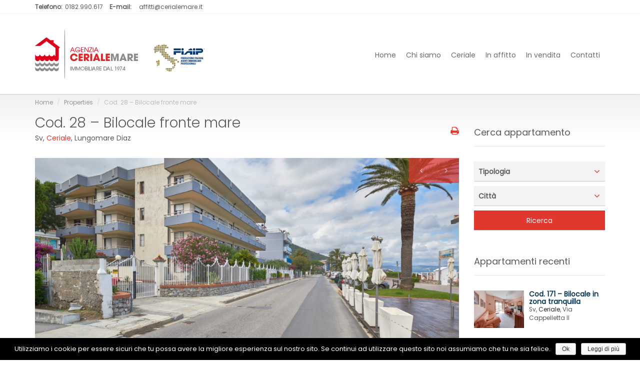

--- FILE ---
content_type: text/html; charset=UTF-8
request_url: https://affitti.cerialemare.it/property/cod-28-bilocale-fronte-mare/
body_size: 10020
content:
<!DOCTYPE html>
<!--[if IE 7]>
<html class="ie ie7" lang="it-IT">
<![endif]-->
<!--[if IE 8]>
<html class="ie ie8" lang="it-IT">
<![endif]-->
<!--[if !(IE 7) | !(IE 8) ]><!-->
<html lang="it-IT">
<!--<![endif]-->
<head>
	<meta charset="UTF-8">
	<meta content="width=device-width, initial-scale=1.0" name="viewport">
	<title>Cod. 28 &#8211; Bilocale fronte mare | Affitti Ceriale Mare</title>
	<link rel="profile" href="http://gmpg.org/xfn/11">
	<link rel="pingback" href="https://affitti.cerialemare.it/xmlrpc.php">
	<link rel='dns-prefetch' href='//maps.googleapis.com' />
<link rel='dns-prefetch' href='//fonts.googleapis.com' />
<link rel='dns-prefetch' href='//s.w.org' />
<link rel="alternate" type="application/rss+xml" title="Affitti Ceriale Mare &raquo; Feed" href="https://affitti.cerialemare.it/feed/" />
<link rel="alternate" type="application/rss+xml" title="Affitti Ceriale Mare &raquo; Feed dei commenti" href="https://affitti.cerialemare.it/comments/feed/" />
		<script type="text/javascript">
			window._wpemojiSettings = {"baseUrl":"https:\/\/s.w.org\/images\/core\/emoji\/12.0.0-1\/72x72\/","ext":".png","svgUrl":"https:\/\/s.w.org\/images\/core\/emoji\/12.0.0-1\/svg\/","svgExt":".svg","source":{"concatemoji":"https:\/\/affitti.cerialemare.it\/wp-includes\/js\/wp-emoji-release.min.js?ver=5.3.20"}};
			!function(e,a,t){var n,r,o,i=a.createElement("canvas"),p=i.getContext&&i.getContext("2d");function s(e,t){var a=String.fromCharCode;p.clearRect(0,0,i.width,i.height),p.fillText(a.apply(this,e),0,0);e=i.toDataURL();return p.clearRect(0,0,i.width,i.height),p.fillText(a.apply(this,t),0,0),e===i.toDataURL()}function c(e){var t=a.createElement("script");t.src=e,t.defer=t.type="text/javascript",a.getElementsByTagName("head")[0].appendChild(t)}for(o=Array("flag","emoji"),t.supports={everything:!0,everythingExceptFlag:!0},r=0;r<o.length;r++)t.supports[o[r]]=function(e){if(!p||!p.fillText)return!1;switch(p.textBaseline="top",p.font="600 32px Arial",e){case"flag":return s([127987,65039,8205,9895,65039],[127987,65039,8203,9895,65039])?!1:!s([55356,56826,55356,56819],[55356,56826,8203,55356,56819])&&!s([55356,57332,56128,56423,56128,56418,56128,56421,56128,56430,56128,56423,56128,56447],[55356,57332,8203,56128,56423,8203,56128,56418,8203,56128,56421,8203,56128,56430,8203,56128,56423,8203,56128,56447]);case"emoji":return!s([55357,56424,55356,57342,8205,55358,56605,8205,55357,56424,55356,57340],[55357,56424,55356,57342,8203,55358,56605,8203,55357,56424,55356,57340])}return!1}(o[r]),t.supports.everything=t.supports.everything&&t.supports[o[r]],"flag"!==o[r]&&(t.supports.everythingExceptFlag=t.supports.everythingExceptFlag&&t.supports[o[r]]);t.supports.everythingExceptFlag=t.supports.everythingExceptFlag&&!t.supports.flag,t.DOMReady=!1,t.readyCallback=function(){t.DOMReady=!0},t.supports.everything||(n=function(){t.readyCallback()},a.addEventListener?(a.addEventListener("DOMContentLoaded",n,!1),e.addEventListener("load",n,!1)):(e.attachEvent("onload",n),a.attachEvent("onreadystatechange",function(){"complete"===a.readyState&&t.readyCallback()})),(n=t.source||{}).concatemoji?c(n.concatemoji):n.wpemoji&&n.twemoji&&(c(n.twemoji),c(n.wpemoji)))}(window,document,window._wpemojiSettings);
		</script>
		<style type="text/css">
img.wp-smiley,
img.emoji {
	display: inline !important;
	border: none !important;
	box-shadow: none !important;
	height: 1em !important;
	width: 1em !important;
	margin: 0 .07em !important;
	vertical-align: -0.1em !important;
	background: none !important;
	padding: 0 !important;
}
</style>
	<link rel='stylesheet' id='zoner-custom-config-css'  href='https://affitti.cerialemare.it/wp-content/themes/zoner/includes/admin/zoner-options/patterns/css/admin-config.css?ver=5.3.20' type='text/css' media='all' />
<link rel='stylesheet' id='wp-block-library-css'  href='https://affitti.cerialemare.it/wp-includes/css/dist/block-library/style.min.css?ver=5.3.20' type='text/css' media='all' />
<link rel='stylesheet' id='contact-form-7-css'  href='https://affitti.cerialemare.it/wp-content/plugins/contact-form-7/includes/css/styles.css?ver=4.9.1' type='text/css' media='all' />
<link rel='stylesheet' id='cookie-notice-front-css'  href='https://affitti.cerialemare.it/wp-content/plugins/cookie-notice/css/front.min.css?ver=5.3.20' type='text/css' media='all' />
<link rel='stylesheet' id='rs-plugin-settings-css'  href='https://affitti.cerialemare.it/wp-content/plugins/revslider/public/assets/css/settings.css?ver=5.3.0.2' type='text/css' media='all' />
<style id='rs-plugin-settings-inline-css' type='text/css'>
#rs-demo-id {}
</style>
<link rel='stylesheet' id='zoner-fontAwesom-css'  href='https://affitti.cerialemare.it/wp-content/themes/zoner/includes/theme/assets/fonts/font-awesome.min.css?ver=5.3.20' type='text/css' media='all' />
<link rel='stylesheet' id='zoner-fontElegantIcons-css'  href='https://affitti.cerialemare.it/wp-content/themes/zoner/includes/theme/assets/fonts/ElegantIcons.css?ver=5.3.20' type='text/css' media='all' />
<link rel='stylesheet' id='zoner-bootstrap-css'  href='https://affitti.cerialemare.it/wp-content/themes/zoner/includes/theme/assets/bootstrap/css/bootstrap.min.css?ver=5.3.20' type='text/css' media='all' />
<link rel='stylesheet' id='zoner-bootstrap-social-css'  href='https://affitti.cerialemare.it/wp-content/themes/zoner/includes/theme/assets/bootstrap/css/bootstrap-social-buttons.css?ver=5.3.20' type='text/css' media='all' />
<link rel='stylesheet' id='zoner-bootstrap-select-css'  href='https://affitti.cerialemare.it/wp-content/themes/zoner/includes/theme/assets/css/bootstrap-select.min.css?ver=5.3.20' type='text/css' media='all' />
<link rel='stylesheet' id='zoner-magnific-css-css'  href='https://affitti.cerialemare.it/wp-content/themes/zoner/includes/theme/assets/css/magnific-popup.min.css?ver=5.3.20' type='text/css' media='all' />
<link rel='stylesheet' id='zoner-slider-css'  href='https://affitti.cerialemare.it/wp-content/themes/zoner/includes/theme/assets/css/jquery.slider.min.css?ver=5.3.20' type='text/css' media='all' />
<link rel='stylesheet' id='zoner-owl.carousel-css'  href='https://affitti.cerialemare.it/wp-content/themes/zoner/includes/theme/assets/css/owl.carousel.min.css?ver=5.3.20' type='text/css' media='all' />
<link rel='stylesheet' id='zoner-jgrowl-css'  href='https://affitti.cerialemare.it/wp-content/themes/zoner/includes/theme/assets/css/jquery.jgrowl.min.css?ver=5.3.20' type='text/css' media='all' />
<link rel='stylesheet' id='zoner-style-css'  href='https://affitti.cerialemare.it/wp-content/themes/zoner/style.css?ver=5.3.20' type='text/css' media='all' />
<style id='zoner-style-inline-css' type='text/css'>
a { color:#e2372f; }a:hover { color:#2a6496; }a:active { color:#2a6496;}@media only screen and (-webkit-min-device-pixel-ratio: 2), only screen and (min-device-pixel-ratio: 2),only screen and (min-resolution: 2dppx) {.navbar .navbar-header .navbar-brand.nav.logo { display: none; }.navbar .navbar-header .navbar-brand.nav.logo.retina { display: inline-block; width:50%;}}.page-sub-page #page-content::after {background: -moz-linear-gradient(top, #f1f1f1 0%, #ffffff 80%);background: -webkit-gradient(linear, left top, left bottom, color-stop(0%, #f1f1f1), color-stop(80%, #ffffff));background: -webkit-linear-gradient(top, #f1f1f1 0%, #ffffff 80%);background: -o-linear-gradient(top, #f1f1f1 0%, #ffffff 80%);background: -ms-linear-gradient(top, #f1f1f1 0%, #ffffff 80%);background: linear-gradient(to bottom, #f1f1f1 0%, #ffffff 80%);filter: progid:DXImageTransform.Microsoft.gradient(startColorstr="#f1f1f1", endColorstr="#ffffff",GradientType=0 );} .navigation { background-color:#FFFFFF;}.leaflet-div-icon { background-image:url(http://affitti.cerialemare.it/wp-content/themes/zoner/includes/admin/zoner-options/patterns/images/icons/marker.png);} .horizontal-search .search-box-wrapper{background-color:#e2372f;}.advanced-search,.advanced-search header h3,.horizontal-search .search-box-wrapper .search-box .advanced-search-toggle {color:#ffffff;}.navigation .navbar .navbar-nav > li a { color:#2a2a2a; }.navigation .navbar .navbar-nav > li:hover > a { color:#dd3333; }.navigation .navbar .navbar-nav > li.current_page_item > a, .navigation .navbar .navbar-nav > li.current-menu-item > a, .navigation .navbar .navbar-nav > li.current-menu-parent > a, .navigation .navbar .navbar-nav > li.current_page_parent > a, .navigation .navbar .navbar-nav > li.current-menu-ancestor > a, .navigation .navbar .navbar-nav > li.active a {color:#2a2a2a;}.navigation .navbar .navbar-nav > li .child-navigation a {color:#5a5a5a;background-color:#f3f3f3;}.navigation .navbar .navbar-nav > li .child-navigation li a:hover {background-color:#e2372f;color:#ffffff;}.navigation .navbar .navbar-nav > li .child-navigation > li:hover > a, .navigation .navbar .navbar-nav > li .child-navigation > li.current-menu-ancestor > a, .navigation .navbar .navbar-nav > li .child-navigation > li .child-navigation > li.current-menu-item > a, .navigation .navbar .navbar-nav > li.current-menu-ancestor > .child-navigation li.current-menu-item > a {background-color:#e2372f;color:#ffffff; }.navigation .navbar .navbar-nav > li .child-navigation {background-color:#f3f3f3; }.navigation .navbar .navbar-nav > li > .child-navigation > li:first-child a:after {border-color: transparent transparent #f3f3f3 transparent;}.navigation .navbar .navbar-nav > li > .child-navigation.position-bottom > li:last-child > a:after, border-color: #f3f3f3 transparent transparent;} .navigation .navbar .navbar-nav > li .child-navigation li a {border-color:rgba(#000000,0.1); }.navigation .navbar .navbar-nav > li a:after {background-color:#e2372f;}.blog-posts .blog-post .blog-post-content p, .container p {filter: progid:DXImageTransform.Microsoft.Alpha(Opacity=70);opacity: 0.7;}#page-footer .inner #footer-copyright {color:#ffffff;}#page-footer .inner #footer-copyright {background-color:#8c8c8d;}#page-footer .inner .property-thumbnail {background-color:#e2372f;}#wrapper-rs {height: auto;}#footer-main {background: url(http://affitti.cerialemare.it/wp-content/uploads/2017/03/ceriale-mare-sfondo-new-ok-2.gif) repeat-x scroll bottom center transparent;padding-bottom: 245px;height: 235px;}section#contact-agent {display: inline;}#page .tag.price {display: none;}.sorting {display: none;}.property-carousel .property-slide .overlay {display: none;}.property .overlay h3 {font-weight: normal !important;}.chat-btn {display: none;}.navigation .navbar .navbar-nav > li a::after { left: 0px;height: 2px;bottom: -10px;position: absolute;width: 100%;}.vc_color-info.vc_message_box {color: #5e7f96;border-color: #C6C6C6 !important;background-color: #ffffff !important;}.vc_color-info.vc_message_box .vc_message_box-icon {color: #E42322 !important;}label {display: inline !important;margin-bottom: 5px;font-weight: 700;}h3 {line-height: 25px;}.nav > li > a {padding: 8px 10px;}.background-color-default,.btn.btn-default, select.btn-default,.cluster > div:before,.checkbox.switch .icheckbox:before,.faq .icon,.feature-box .icon,.infobox-wrapper .infobox-inner .infobox-image .infobox-price,.jGrowl .jGrowl-notification,.jslider .jslider-bg .v,.jslider .jslider-pointer,.marker-cluster,.navigation .add-your-compare.active a,.property-carousel .owl-controls .owl-prev, .property-carousel .owl-controls .owl-next,.rating img,.rating .inner img,.ribbon,.submit-step .step-number,.search-box-wrapper .search-box .nav-pills li.active a,.timeline-item .circle .dot,.timeline-item .circle .date,#page .member .tag,#page .tag.price,.price-box header {background-color:#e2372f;}.btn.btn-default:hover, select.btn-default:hover {background-color: #e02B21;}a:hover h1, a:hover h2, a:hover h3, a:hover h4, .avatar-wrapper .remove-btn i.fa, #agent-detail .agency-logo:after,.link-icon .fa, .link-arrow:after, .link-arrow.back:before,.universal-button figure, .universal-button .arrow, ul.list-links li a:hover, .widget ul li a:hover,.navigation .navbar .navbar-nav > li.has-child:after,.navigation .navbar .navbar-nav li .child-navigation li.has-child:after,.navigation .secondary-navigation a.promoted,.navigation .secondary-navigation a.sing-in,#sidebar ul li, #sidebar ul li, #sidebar .sidebar-navigation li i,.infobox-wrapper .infobox-inner .fa,.geo-location-wrapper .btn:hover,.property.small .info a:hover,.property_features-list li:before,.show-all:after,.banner .submit,.bookmark:before, .compare:before,.bookmark-added:after,.compare-added:after,.comment-list .comment .reply .fa,.fun-facts .number-wrapper .number,.bootstrap-select .selectpicker .caret:after,.bootstrap-select .selectpicker.bootstrap-select .selectpicker .filter-option:before,.error-page .title header, .infomessage .title header,.grid-data-table table tbody tr td .status i.fa.fa-check-circle-o,.grid-data-table table tbody tr td.actions .edit i,.pagination li a:hover, .pagination li a:active, .pagination li a:focus,.horizontal-search .search-box-wrapper .search-box .form-map .selectpicker .caret:after,#search-filter h3 i,.show-on-map .fa,.submit-pricing table thead tr th.title,.compare-list table thead tr th.title,.submit-pricing table tbody tr td.available,.compare-list table tbody tr td.is_exists,#page-footer .inner #footer-copyright a:hover,.navigation .navbar .navbar-nav li.mobile-submit i, .navigation .add-your-compare a i.fa{color:#e2372f;}.search-box .form-map input[type="text"], .search-box .form-map input[type="email"], .search-box .form-map input[type="search"], .search-box .form-map input[type="password"], .search-box .form-map input[type="number"], .search-box .form-map textarea, .search-box .form-map select, .search-box .form-map .selectpicker, .search-box .form-map .price-range{background:#e2372f;background-image: linear-gradient(to top, rgba(0,0,0,0.45), rgba(0,0,0,0.45));}.search-box .form-map ul.selectpicker,.search-box .form-map ul.selectpicker:hover{background: none;}.search-box .form-map input[type="text"]:hover, .search-box .form-map input[type="email"]:hover, .search-box .form-map input[type="search"]:hover, .search-box .form-map input[type="password"]:hover, .search-box .form-map input[type="number"]:hover, .search-box .form-map textarea:hover, .search-box .form-map select:hover, .search-box .form-map .selectpicker:hover, .search-box .form-map .price-range:hover,.property .overlay .additional-info{background:#e2372f;background-image: linear-gradient(to top, rgba(0,0,0,0.6), rgba(0,0,0,0.6));}hr.divider,#sidebar .sidebar-navigation li:hover,.checkbox.switch .icheckbox:hover,.checkbox.switch .icheckbox.checked,.pagination li a:hover, .pagination li a:active, .pagination li a:focus,.marker-style, .leaflet-div-icon:after{border-color:#e02B21;} .navigation .navbar .navbar-nav > li > .child-navigation.position-bottom > li:last-child:hover a:after {border-color: #e2372f transparent transparent;} .feature-box .icon:after, .faq .icon:after, .timeline-item .circle .date:after, .search-box-wrapper .search-box .nav-pills li a:after { border-color: transparent #e2372f transparent transparent;} .navigation .navbar .navbar-nav > li > .child-navigation > li:first-child:hover a:hover:after, .navigation .navbar .navbar-nav > li.current-menu-ancestor > .child-navigation > li.current-menu-item a:after,.jslider .jslider-pointer:before {border-color: transparent transparent #e2372f transparent;} #sidebar .sidebar-navigation li:hover:after, .submit-step .step-number:after {border-color: transparent transparent transparent #e2372f;}
</style>
<link rel='stylesheet' id='redux-google-fonts-zoner_config-css'  href='https://fonts.googleapis.com/css?family=Poppins%3A400%2C300&#038;ver=1581520173' type='text/css' media='all' />
<script type='text/javascript' src='https://affitti.cerialemare.it/wp-includes/js/jquery/jquery.js?ver=1.12.4-wp'></script>
<script type='text/javascript' src='https://affitti.cerialemare.it/wp-includes/js/jquery/jquery-migrate.min.js?ver=1.4.1'></script>
<script type='text/javascript'>
/* <![CDATA[ */
var cnArgs = {"ajaxurl":"https:\/\/affitti.cerialemare.it\/wp-admin\/admin-ajax.php","hideEffect":"fade","onScroll":"no","onScrollOffset":"100","cookieName":"cookie_notice_accepted","cookieValue":"true","cookieTime":"2592000","cookiePath":"\/","cookieDomain":"","redirection":"","cache":"","refuse":"no","revoke_cookies":"0","revoke_cookies_opt":"automatic","secure":"1"};
/* ]]> */
</script>
<script type='text/javascript' src='https://affitti.cerialemare.it/wp-content/plugins/cookie-notice/js/front.min.js?ver=1.2.48'></script>
<script type='text/javascript' src='https://affitti.cerialemare.it/wp-content/plugins/revslider/public/assets/js/jquery.themepunch.tools.min.js?ver=5.3.0.2'></script>
<script type='text/javascript' src='https://affitti.cerialemare.it/wp-content/plugins/revslider/public/assets/js/jquery.themepunch.revolution.min.js?ver=5.3.0.2'></script>
<script type='text/javascript' src='//maps.googleapis.com/maps/api/js?v=3&#038;libraries=places&#038;language=it&#038;key=AIzaSyAEmyK3BQnhvfRxQd0SxJelwOjvhXGrQjc&#038;ver=5.3.20'></script>
<link rel='https://api.w.org/' href='https://affitti.cerialemare.it/wp-json/' />
<link rel="EditURI" type="application/rsd+xml" title="RSD" href="https://affitti.cerialemare.it/xmlrpc.php?rsd" />
<link rel="wlwmanifest" type="application/wlwmanifest+xml" href="https://affitti.cerialemare.it/wp-includes/wlwmanifest.xml" /> 
<link rel='prev' title='Cod 102 &#8211; Bilocale sul mare' href='https://affitti.cerialemare.it/property/bilocale-sul-mare/' />
<link rel='next' title='Cod. 27 Bilocale fronte mare' href='https://affitti.cerialemare.it/property/cod-27-bilocale-fronte-mare/' />
<meta name="generator" content="WordPress 5.3.20" />
<link rel='shortlink' href='https://affitti.cerialemare.it/?p=1262' />
<link rel="alternate" type="application/json+oembed" href="https://affitti.cerialemare.it/wp-json/oembed/1.0/embed?url=https%3A%2F%2Faffitti.cerialemare.it%2Fproperty%2Fcod-28-bilocale-fronte-mare%2F" />
<link rel="alternate" type="text/xml+oembed" href="https://affitti.cerialemare.it/wp-json/oembed/1.0/embed?url=https%3A%2F%2Faffitti.cerialemare.it%2Fproperty%2Fcod-28-bilocale-fronte-mare%2F&#038;format=xml" />
<meta name="generator" content="Powered by Visual Composer - drag and drop page builder for WordPress."/>
<!--[if lte IE 9]><link rel="stylesheet" type="text/css" href="https://affitti.cerialemare.it/wp-content/plugins/js_composer/assets/css/vc_lte_ie9.min.css" media="screen"><![endif]--><meta name="generator" content="Powered by Slider Revolution 5.3.0.2 - responsive, Mobile-Friendly Slider Plugin for WordPress with comfortable drag and drop interface." />

		<script type="text/javascript">
			var _gaq = _gaq || [];
			_gaq.push(['_setAccount', 'UA-4544667-32']);
			_gaq.push(['_trackPageview']);
			(function() {
				var ga = document.createElement('script');
					ga.type = 'text/javascript';
					ga.async = true;
					ga.src = ('https:' == document.location.protocol ? 'https://ssl' : 'http://www') + '.google-analytics.com/ga.js';
				var s = document.getElementsByTagName('script')[0];
					s.parentNode.insertBefore(ga, s);
			})();
		</script>

		<link rel="shortcut icon" href="http://affitti.cerialemare.it/wp-content/uploads/2017/03/favicon.gif"/>
<link rel="apple-touch-icon" href="http://affitti.cerialemare.it/wp-content/uploads/2017/03/favicon57.jpg"> 
<link rel="apple-touch-icon" sizes="114x114" 	href="http://affitti.cerialemare.it/wp-content/uploads/2017/03/favicon114.jpg "> 
<link rel="apple-touch-icon" sizes="72x72" 	href="http://affitti.cerialemare.it/wp-content/uploads/2017/03/favicon72.jpg"> 
<link rel="apple-touch-icon" sizes="144x144" 	href="http://affitti.cerialemare.it/wp-content/uploads/2017/03/favicon144.jpg"> 
<style type="text/css" title="dynamic-css" class="options-output">body{background-color:#ffffff;background-repeat:inherit;background-size:inherit;background-attachment:inherit;}a{color:#f3f3f3;}a:hover{color:#1396e2;}a:active{color:#1396e2;}a{color:#1396e2;}a:hover{color:#2a6496;}a:active{color:#2a6496;}body{font-family:Poppins;font-weight:400;font-style:normal;color:#5a5a5a;font-size:14px;}h1{font-family:Poppins;font-weight:300;font-style:normal;color:#5a5a5a;font-size:28px;}h2{font-family:Poppins;font-weight:300;font-style:normal;color:#5a5a5a;font-size:24px;}h3{font-family:Poppins;font-weight:300;font-style:normal;color:#5a5a5a;font-size:18px;}h4{font-family:Poppins;font-weight:400;font-style:normal;color:#5a5a5a;font-size:14px;}h5{font-family:Poppins;font-weight:400;font-style:normal;color:#5a5a5a;font-size:14px;}h6{font-family:Poppins;font-weight:400;font-style:normal;color:#5a5a5a;font-size:14px;}p{font-family:Poppins;text-align:inherit;line-height:20px;font-weight:400;font-style:normal;color:#5a5a5a;font-size:14px;}a{color:#e2372f;}a:hover{color:#2a6496;}a:active{color:#2a6496;}</style><noscript><style type="text/css"> .wpb_animate_when_almost_visible { opacity: 1; }</style></noscript></head>
<body class="property-template-default single single-property postid-1262 cookies-not-set masthead-fixed singular page-sub-page page-legal wpb-js-composer js-comp-ver-5.0.1 vc_responsive" data-offset="90" data-target=".navigation" data-spy="scroll" id="page-top">
	<div id="page" class="hfeed site wrapper">
		 <!-- Navigation -->
		<div class="navigation">
					<div class="secondary-navigation">
			<div class="container">
				<div class="contact">
											<figure><strong>Telefono:</strong>0182.990.617</figure>
																<figure><strong>E-mail:</strong><a href="mailto:affitti@cerialemare.it">affitti@cerialemare.it</a></figure>
									</div>
				<div class="user-area">
					<div class="actions">
						
							
							
							
											</div>
									</div>


			</div>
		</div>

					<div class="container">
				<header class="navbar" id="top" role="banner">
					<div class="navbar-header">
						<button class="navbar-toggle" type="button" data-toggle="collapse" data-target=".bs-navbar-collapse">
							<span class="sr-only">Toggle navigation</span>
							<span class="icon-bar"></span>
							<span class="icon-bar"></span>
							<span class="icon-bar"></span>
						</button>
						<a class="navbar-brand nav logo" href="https://affitti.cerialemare.it/" title="" rel="home"><img style="width:450px; height:100px;" width="450" height="100" src="http://affitti.cerialemare.it/wp-content/uploads/2017/04/ceriale-mare-logo-header4.gif" alt=""/></a><a class="navbar-brand nav logo retina" href="https://affitti.cerialemare.it/" title="" rel="home"><img style="width:450px; height:100px;" width="450" height="100" src="http://affitti.cerialemare.it/wp-content/uploads/2017/04/ceriale-mare-logo-header4.gif" alt=""/></a>					</div>
					<nav class="collapse navbar-collapse bs-navbar-collapse navbar-right"><ul id="menu-main-menu" class="nav navbar-nav"><li id="menu-item-919" class="menu-item menu-item-type-post_type menu-item-object-page menu-item-home"><a href="https://affitti.cerialemare.it/">Home</a></li>
<li id="menu-item-1109" class="menu-item menu-item-type-post_type menu-item-object-page"><a href="https://affitti.cerialemare.it/chi-siamo/">Chi siamo</a></li>
<li id="menu-item-1118" class="menu-item menu-item-type-post_type menu-item-object-page"><a href="https://affitti.cerialemare.it/ceriale/">Ceriale</a></li>
<li id="menu-item-924" class="menu-item menu-item-type-post_type menu-item-object-page"><a href="https://affitti.cerialemare.it/properties/">In affitto</a></li>
<li id="menu-item-922" class="menu-item menu-item-type-custom menu-item-object-custom"><a href="http://www.cerialemare.it/">In vendita</a></li>
<li id="menu-item-1078" class="menu-item menu-item-type-post_type menu-item-object-page"><a href="https://affitti.cerialemare.it/contatti/">Contatti</a></li>
</ul></nav>														</header><!-- /.navbar -->
			</div><!-- /.container -->
		</div><!-- /.navigation -->
		<!-- end Navigation -->
				<div id="page-content" class="site-main">
		<!-- Breadcrumb --><div class="container"><ol class="breadcrumb"><li><a href="https://affitti.cerialemare.it" title="Affitti Ceriale Mare" rel="home" class="trail-begin">Home</a></li>  <li><a href="https://affitti.cerialemare.it/properties/" title="Properties">Properties</a></li>  <li class="active"><span class="trail-end">Cod. 28 &#8211; Bilocale fronte mare</span></li></ol></div>
			<section class="wpb_row vc_row-fluid">
			<div class="container">
				<div class="row">
					<div class="col-md-9 col-sm-9">
				 
			<article id="post-1262">
			<section id="property-detail">
						<header class="property-title">
			<h1>Cod. 28 &#8211; Bilocale fronte mare</h1>

							<figure>Sv, <a href="https://affitti.cerialemare.it/city/ceriale/" title="Ceriale" rel="nofollow">Ceriale</a>, Lungomare Diaz</figure>
			
			<span class="actions">
												
				<a href="#" class="print-page" data-propertyid="1262"><i class="fa fa-print" aria-hidden="true"></i></a>
			</span>
    </header>
	
		<section id="property-gallery-1262" class="property-gallery">
			<div id="owl-carousel-755" class="owl-carousel property-carousel">
				
						<div class="property-slide">
							<a href="http://affitti.cerialemare.it/wp-content/uploads/2020/06/studiorossello-MRS_8835-scaled.jpg" class="image-popup">
								<div class="overlay"><h3></h3></div>
								<img alt="" src="https://affitti.cerialemare.it/wp-content/uploads/2020/06/studiorossello-MRS_8835-950x480.jpg">
							</a>
						</div><!-- /.property-slide -->
				 
						<div class="property-slide">
							<a href="http://affitti.cerialemare.it/wp-content/uploads/2020/06/studiorossello-MRS_8837-scaled.jpg" class="image-popup">
								<div class="overlay"><h3></h3></div>
								<img alt="" src="https://affitti.cerialemare.it/wp-content/uploads/2020/06/studiorossello-MRS_8837-950x480.jpg">
							</a>
						</div><!-- /.property-slide -->
				 
						<div class="property-slide">
							<a href="http://affitti.cerialemare.it/wp-content/uploads/2020/06/studiorossello-MRS_8839-scaled.jpg" class="image-popup">
								<div class="overlay"><h3></h3></div>
								<img alt="" src="https://affitti.cerialemare.it/wp-content/uploads/2020/06/studiorossello-MRS_8839-950x480.jpg">
							</a>
						</div><!-- /.property-slide -->
				 
						<div class="property-slide">
							<a href="http://affitti.cerialemare.it/wp-content/uploads/2020/06/studiorossello-MRS_8847-scaled.jpg" class="image-popup">
								<div class="overlay"><h3></h3></div>
								<img alt="" src="https://affitti.cerialemare.it/wp-content/uploads/2020/06/studiorossello-MRS_8847-950x480.jpg">
							</a>
						</div><!-- /.property-slide -->
				 
						<div class="property-slide">
							<a href="http://affitti.cerialemare.it/wp-content/uploads/2020/06/studiorossello-MRS_8850-scaled.jpg" class="image-popup">
								<div class="overlay"><h3></h3></div>
								<img alt="" src="https://affitti.cerialemare.it/wp-content/uploads/2020/06/studiorossello-MRS_8850-950x480.jpg">
							</a>
						</div><!-- /.property-slide -->
				 
						<div class="property-slide">
							<a href="http://affitti.cerialemare.it/wp-content/uploads/2020/06/studiorossello-MRS_8844-scaled.jpg" class="image-popup">
								<div class="overlay"><h3></h3></div>
								<img alt="" src="https://affitti.cerialemare.it/wp-content/uploads/2020/06/studiorossello-MRS_8844-950x480.jpg">
							</a>
						</div><!-- /.property-slide -->
				 			</div>
		</section>

		
				<div class="row">
					
										
					<div class="col-sm-12 col-md-12">
									<section id="description">
				<header><h2>Descrizione appartamento</h2></header>
				<p>Bilocale con stupenda vista mare, al primo piano con ascensore, composto da: ingresso, soggiorno con angolo cottura, camera matrimoniale, bagno, ampio balcone vivibile fronte mare, dotato di lavatrice e tv. Nelle vicinanze: spiaggia libera o stabilimenti balneari, bar, negozi, centri commerciali.</p>
<p>Contattateci per informazioni e disponibilità.</p>
<p>Certificazione energetica: E – 98.84 kWh/m2 anno</p>
<p>CODICE CITRA 009024-LT-0245</p>
<p>CODICE CIN       IT009024B4QVQR58SK</p>
			</section><!-- /#description -->
					<section id="property_features">
				<header><h2>Caratteristiche appartamento</h2></header>
					<ul class="list-unstyled property_features-list">
						<li>Ascensore</li><li>Balcone</li><li>Gas Metano</li><li>Lavatrice</li><li>Piano primo</li><li>Riscaldamento autonomo</li><li>Tv</li><li>Vista mare</li>					</ul>
			</section><!-- /#property_features -->
		
            <section id="property-map">
                <header><h2>Mappa</h2></header>
                <div class="property-detail-map-wrapper">
                    <div id="property-detail-map" class="property-detail-map" ></div>
                </div>
            </section><!-- /#property-map -->

            <script type="text/javascript">
                jQuery(document).ready(function() {
                    initMap(
                        "44.09135719051805",
                        "8.230715627894583",
                        "https://affitti.cerialemare.it/wp-content/uploads/2017/03/cottage.png",
                        "http://affitti.cerialemare.it/wp-content/themes/zoner/includes/admin/zoner-options/patterns/images/icons/marker.png");
                });
            </script>

        					</div>
					
					<div class="col-md-12 col-sm-12">
						        <section id="contact-agent">
			<header><h2>Contatta agenzia</h2></header>
			<div class="row">
				<section class="agent-form">
					<div class="col-md-7 col-sm-12">
						<aside id="2" class="agent-info clearfix">
							<figure><a href="https://affitti.cerialemare.it/author/agenzia-ceriale-mare/"><img alt="" id="avatar-image" class="image" src="https://affitti.cerialemare.it/wp-content/uploads/2017/03/ceriale-mare-new-190x190.gif"></a></figure>
							<div class="agent-contact-info">
								<h3>Agenzia Ceriale Mare</h3>
																<dl>
									
									
									
																	</dl>
								<hr>
								<a href="https://affitti.cerialemare.it/author/agenzia-ceriale-mare/" class="link-arrow">Profilo</a>
							</div>
						</aside><!-- /.agent-info -->
					</div><!-- /.col-md-7 -->
					<div class="col-md-5 col-sm-12">
														<div class="agent-form">
			<form role="form" id="form-contact-agent" name="form-contact-agent" method="post" action="" class="clearfix mail-form-sending">
				<input type="hidden" name="wsend_email"  value="affitti@cerialemare.it"/>
									<input type="hidden" name="wsend_agent"  value="Agenzia Ceriale Mare"/>
				
									<input type="hidden" name="send_from_page"  value="1262"/>
				
				<div class="row">
					<div class="col-md-12">
						<div class="form-group">
							<label for="mfs-name">Nome<em>*</em></label>
							<input type="text" class="form-control" id="mfs-name" name="mfs-name" required>
						</div><!-- /.form-group -->
					</div><!-- /.col-md-6 -->
					<div class="col-md-12">
						<div class="form-group">
							<label for="mfs-email">E-mail<em>*</em></label>
							<input type="email" class="form-control" id="mfs-email" name="mfs-email" required>
						</div><!-- /.form-group -->
					</div><!-- /.col-md-6 -->
				</div><!-- /.row -->
				<div class="row">
					<div class="col-md-12">
						<div class="form-group">
							<label for="mfs-message">Messaggio<em>*</em></label>
							<textarea class="form-control" id="mfs-message" rows="5" name="mfs-message" required></textarea>
						</div><!-- /.form-group -->
					</div><!-- /.col-md-12 -->
				</div><!-- /.row -->
				<div class="form-group clearfix">
					<button type="submit" class="btn pull-right btn-default" id="form-contact-agent-submit">Invia messaggio</button>
				</div><!-- /.form-group -->
			</form><!-- /#form-contact -->
		</div>
							
											</div>
				</section>
			</div>
		</section>
		<hr class="thick">
						<section id="similar-properties">
					<header><h2 class="no-border">Appartamenti simili</h2></header>
					<div class="row">
						<div class="col-md-4 col-sm-6"><div id="property-1474" class="property"><figure class="tag status">Affitto</figure><figure class="type" title="Bilocale"><img width="26" height="26" src="https://affitti.cerialemare.it/wp-content/uploads/2017/03/cottage.png" alt="" /></figure><div class="property-image"><a href="https://affitti.cerialemare.it/property/cod-45-bilocale-ristrutturato/" rel="nofollow"><img class="img-responsive" src="https://affitti.cerialemare.it/wp-content/uploads/2025/02/COD.-45-soggiorno_1-440x330.jpg" alt="" /></a></div><div class="overlay"><div class="info"><span class="tag price">Info in agenzia</span><a href="https://affitti.cerialemare.it/property/cod-45-bilocale-ristrutturato/" rel="nofollow"><h3>Cod. 45 &#8211; Bilocale ristrutturato</h3></a><figure>Sv, <a href="https://affitti.cerialemare.it/city/ceriale/" title="Ceriale" rel="nofollow">Ceriale</a>, Via Aurelia</figure></div><ul class="additional-info"><li><header>Superficie:</header><figure>50 m<sup>2</sup></figure></li><li><header>Posti letto:</header><figure>4</figure></li></ul></div></div><!-- /.property --></div><div class="col-md-4 col-sm-6"><div id="property-1302" class="property"><figure class="tag status">Affitto</figure><figure class="type" title="Bilocale"><img width="26" height="26" src="https://affitti.cerialemare.it/wp-content/uploads/2017/03/cottage.png" alt="" /></figure><div class="property-image"><a href="https://affitti.cerialemare.it/property/cod-27-bilocale-fronte-mare/" rel="nofollow"><img class="img-responsive" src="https://affitti.cerialemare.it/wp-content/uploads/2020/06/studiorossello-MRS_8829-440x330.jpg" alt="" /></a></div><div class="overlay"><div class="info"><span class="tag price">Info in agenzia</span><a href="https://affitti.cerialemare.it/property/cod-27-bilocale-fronte-mare/" rel="nofollow"><h3>Cod. 27 Bilocale fronte mare</h3></a><figure>Sv, <a href="https://affitti.cerialemare.it/city/ceriale/" title="Ceriale" rel="nofollow">Ceriale</a>, Lungomare Diaz</figure></div><ul class="additional-info"><li><header>Superficie:</header><figure>57 m<sup>2</sup></figure></li><li><header>Posti letto:</header><figure>5</figure></li></ul></div></div><!-- /.property --></div><div class="col-md-4 col-sm-6"><div id="property-1489" class="property"><figure class="tag status">Affitto</figure><figure class="type" title="Bilocale"><img width="26" height="26" src="https://affitti.cerialemare.it/wp-content/uploads/2017/03/cottage.png" alt="" /></figure><div class="property-image"><a href="https://affitti.cerialemare.it/property/bilocale-con-ampio-spazio-esterno-vivibile/" rel="nofollow"><img class="img-responsive" src="https://affitti.cerialemare.it/wp-content/uploads/2025/03/COD.-39-terrazza-440x330.jpg" alt="" /></a></div><div class="overlay"><div class="info"><span class="tag price">Info in agenzia</span><a href="https://affitti.cerialemare.it/property/bilocale-con-ampio-spazio-esterno-vivibile/" rel="nofollow"><h3>Cod. 39 &#8211; BILOCALE CON AMPIO SPAZIO ESTERNO VIVIBILE</h3></a><figure>Sv, <a href="https://affitti.cerialemare.it/city/ceriale/" title="Ceriale" rel="nofollow">Ceriale</a>, Via Cappelletta I</figure></div><ul class="additional-info"><li><header>Superficie:</header><figure>40 m<sup>2</sup></figure></li><li><header>Posti letto:</header><figure>4</figure></li></ul></div></div><!-- /.property --></div>
					</div>
				</section>

									</div>
				</div>						
			</section>
		</article>	
		
			</div>
		<div class="col-md-3 col-sm-3">
					<div id="sidebar" class="sidebar">
					
		<aside id="zoner-wsp-2" class="widget search-property">		<h3 class="widget-title">Cerca appartamento</h3>
		<form role="form" id="form-sidebar" class="form-search" action="https://affitti.cerialemare.it/properties/" method="GET">
			<input type="hidden" id="filter_property" name="filter_property" value="1dff16485a" />					
						
					
						
					
						
					
						
					
						
					
							
					
						
					
						
					
					
						
					
						
					
					
					
										
										
										
					
										
					
					
										
					
							
					
														
						
					
						
					
						
					
						
					
						
					
										
							<div class="form-group">
								<select id="property_type" class="property_type" name="sb-type">
									<option value="">Tipologia</option>
									<option value="52" >Bilocale (12)</option><option value="51" >Monolocale (0)</option><option value="85" >Quadrilocale (1)</option><option value="54" >Trilocale (6)</option>								</select>
							</div><!-- /.form-group -->
							
					
						
					
						
					
					
						
					
						
					
					
					
										
										
										
					
										
					
					
										
					
							
					
														
						
					
						
					
						
					
						
					
						
					
							
					
						
					
										
						<div class="form-group">
							<select id="property-city" name="sb-city">
								<option value="">Città</option>
								<option value="50" >Ceriale (19)</option>							</select>
						</div><!-- /.form-group -->
						
					
					
						
					
						
					
					
					
										
										
										
					
										
					
					
										
					
							
					
										
				
				<div class="form-group">
					<button type="submit" class="btn btn-default">Ricerca</button>
				</div><!-- /.form-group -->
		</form><!-- /#form-map -->
						
		
		</aside>		
				
		
		<aside id="zoner-wrp-2" class="widget recent-properties">		<h3 class="widget-title">Appartamenti recenti</h3>						
		
				
			<div id="property-1017" class="property small">
				<a href="https://affitti.cerialemare.it/property/bilocale-in-zona-tranquilla/">
					<div class="property-image">
													<img class="img-responsive" src="https://affitti.cerialemare.it/wp-content/uploads/2017/03/ceriale-mare-app-8-03-440x330.jpg" alt="" />
						                    </div>
                </a>
                <div class="info">
					<a href="https://affitti.cerialemare.it/property/bilocale-in-zona-tranquilla/"><h4>Cod. 171 &#8211; Bilocale in zona tranquilla</h4></a>
                    <figure>Sv, <a href="https://affitti.cerialemare.it/city/ceriale/" title="Ceriale" rel="nofollow">Ceriale</a>, Via Cappelletta II</figure>
                    <span class="tag price">Info in agenzia</span>                </div>
            </div><!-- /.property -->
			
				
			<div id="property-1032" class="property small">
				<a href="https://affitti.cerialemare.it/property/bilocale-sul-mare/">
					<div class="property-image">
													<img class="img-responsive" src="https://affitti.cerialemare.it/wp-content/uploads/2017/03/ceriale-mare-app-9-05-440x330.jpg" alt="" />
						                    </div>
                </a>
                <div class="info">
					<a href="https://affitti.cerialemare.it/property/bilocale-sul-mare/"><h4>Cod 102 &#8211; Bilocale sul mare</h4></a>
                    <figure>Sv, <a href="https://affitti.cerialemare.it/city/ceriale/" title="Ceriale" rel="nofollow">Ceriale</a>, Lungomare Diaz</figure>
                    <span class="tag price">Info in agenzia</span>                </div>
            </div><!-- /.property -->
			
				
			<div id="property-1262" class="property small">
				<a href="https://affitti.cerialemare.it/property/cod-28-bilocale-fronte-mare/">
					<div class="property-image">
													<img class="img-responsive" src="https://affitti.cerialemare.it/wp-content/uploads/2020/06/studiorossello-MRS_8844-440x330.jpg" alt="" />
						                    </div>
                </a>
                <div class="info">
					<a href="https://affitti.cerialemare.it/property/cod-28-bilocale-fronte-mare/"><h4>Cod. 28 &#8211; Bilocale fronte mare</h4></a>
                    <figure>Sv, <a href="https://affitti.cerialemare.it/city/ceriale/" title="Ceriale" rel="nofollow">Ceriale</a>, Lungomare Diaz</figure>
                    <span class="tag price">Info in agenzia</span>                </div>
            </div><!-- /.property -->
			
				
			<div id="property-1302" class="property small">
				<a href="https://affitti.cerialemare.it/property/cod-27-bilocale-fronte-mare/">
					<div class="property-image">
													<img class="img-responsive" src="https://affitti.cerialemare.it/wp-content/uploads/2020/06/studiorossello-MRS_8829-440x330.jpg" alt="" />
						                    </div>
                </a>
                <div class="info">
					<a href="https://affitti.cerialemare.it/property/cod-27-bilocale-fronte-mare/"><h4>Cod. 27 Bilocale fronte mare</h4></a>
                    <figure>Sv, <a href="https://affitti.cerialemare.it/city/ceriale/" title="Ceriale" rel="nofollow">Ceriale</a>, Lungomare Diaz</figure>
                    <span class="tag price">Info in agenzia</span>                </div>
            </div><!-- /.property -->
			
				
			<div id="property-1307" class="property small">
				<a href="https://affitti.cerialemare.it/property/cod-169-bilocale-vicino-al-mare/">
					<div class="property-image">
													<img class="img-responsive" src="https://affitti.cerialemare.it/wp-content/uploads/2020/06/studiorossello-MRS_8801-440x330.jpg" alt="" />
						                    </div>
                </a>
                <div class="info">
					<a href="https://affitti.cerialemare.it/property/cod-169-bilocale-vicino-al-mare/"><h4>Cod. 169 &#8211; Bilocale vicino al mare</h4></a>
                    <figure>Sv, <a href="https://affitti.cerialemare.it/city/ceriale/" title="Ceriale" rel="nofollow">Ceriale</a>, Via Chiusa Pesio</figure>
                    <span class="tag price">Info in agenzia</span>                </div>
            </div><!-- /.property -->
			
				
		</aside>		
				</div>
			</div>


						</div>
			</div>
		</section>
		</div><!-- #main -->
	
	<!-- Footer -->
	<footer id="page-footer">
		<div class="inner">
			
				<section id="footer-main">
					<div class="container">
						<div class="row">
							<div class="col-md-12 col-sm-12"><aside id="text-7" class="widget widget_text">			<div class="textwidget"></div>
		</aside></div>						</div>
					</div>
				</section>
			<section id="footer-copyright"><div class="container"><div class="copyright pull-left"><nofollow>© Agenzia Ceriale Mare S.n.c. • P.iva: 01612690097 | <a href="https://nibirumail.com/cookies/policy/?url=www.affitti.cerialemare.it" target="_blank" rel="noopener noreferrer">Cookie Policy</a> | <a href="http://www.iubenda.com/privacy-policy/8087105" target="_blank" rel="noopener noreferrer">Privacy Policy</a> | <img class="alignnone size-full wp-image-1146" src="http://affitti.cerialemare.it/wp-content/uploads/2017/04/castigamatti.png" alt="" width="20" height="20" /> <a href="http://www.castigamatti.com" target="_blank" rel="noopener noreferrer">castigamatti</a></nofollow></div><!-- /.copyright --><span class="go-to-top pull-right"><a href="#page-top" class="roll">Torna all’inizio</a></span></div><!-- /.container --></section>	
		</div>
	</footer>
</div><!-- #page -->

<script type='text/javascript'>
/* <![CDATA[ */
var wpcf7 = {"apiSettings":{"root":"https:\/\/affitti.cerialemare.it\/wp-json\/contact-form-7\/v1","namespace":"contact-form-7\/v1"},"recaptcha":{"messages":{"empty":"Per favore dimostra che non sei un robot."}}};
/* ]]> */
</script>
<script type='text/javascript' src='https://affitti.cerialemare.it/wp-content/plugins/contact-form-7/includes/js/scripts.js?ver=4.9.1'></script>
<script type='text/javascript'>
/* <![CDATA[ */
var zonerRegisterUserForm = {"valid_email_mess":"Please enter your unique email","valid_login_mess":"Please enter your unique login"};
/* ]]> */
</script>
<script type='text/javascript' src='https://affitti.cerialemare.it/wp-content/themes/zoner/includes/admin/libs/theme-shortcodes/zoner-shortcodes/patternsJs/registerForm.js?ver=20140808'></script>
<script type='text/javascript' src='https://affitti.cerialemare.it/wp-includes/js/comment-reply.min.js?ver=5.3.20'></script>
<script type='text/javascript' src='https://affitti.cerialemare.it/wp-content/themes/zoner/includes/theme/assets/js/scrollReveal.min.js?ver=20142807'></script>
<script type='text/javascript' src='https://affitti.cerialemare.it/wp-content/themes/zoner/includes/theme/assets/js/imagesloaded.pkgd.min.js?ver=20142807'></script>
<script type='text/javascript' src='https://affitti.cerialemare.it/wp-content/themes/zoner/includes/theme/assets/js/masonry.pkgd.min.js?ver=20142807'></script>
<script type='text/javascript'>
/* <![CDATA[ */
var ZonerGlobal = {"ajaxurl":"https:\/\/affitti.cerialemare.it\/wp-admin\/admin-ajax.php","domain":"https:\/\/affitti.cerialemare.it","is_mobile":"0","is_rtl":"0","is_general_page":"","is_agency_page":"","is_agent_page":"","source_path":"https:\/\/affitti.cerialemare.it\/wp-content\/themes\/zoner\/includes\/theme\/assets","start_lat":"44.091765","start_lng":"8.223773","locations":[],"icon_marker":"http:\/\/affitti.cerialemare.it\/wp-content\/themes\/zoner\/includes\/admin\/zoner-options\/patterns\/images\/icons\/marker.png","maps_zoom":"7","map_type":"1","min_price":"0","max_price":"0","default_currency":"\u20ac","header_variations":"15","zoner_ajax_nonce":"ed0216bfb0","zoner_message_send_text":"Thank you. Your message has been sent successfully.","zoner_message_faq_text":"Thank you for your vote.","zoner_default_compare_text":"Compare Your Property","zoner_pl_img_text_property":"Property","zoner_pl_img_text_featured":"Featured","zoner_pl_img_text_logo":"Logo","zoner_stripe_message_1":"Stripe process payment.","gm_or_osm":"0","global_fixed_header":"0"};
/* ]]> */
</script>
<script type='text/javascript' src='https://affitti.cerialemare.it/wp-content/themes/zoner/includes/theme/assets/js/custom.min.js?ver=20142807'></script>
<script type='text/javascript' src='https://affitti.cerialemare.it/wp-content/themes/zoner/includes/theme/assets/bootstrap/js/bootstrap.min.js?ver=20142807'></script>
<script type='text/javascript' src='https://affitti.cerialemare.it/wp-content/themes/zoner/includes/theme/assets/js/bootstrap-select.min.js?ver=20142807'></script>
<script type='text/javascript' src='https://affitti.cerialemare.it/wp-content/themes/zoner/includes/theme/assets/js/holder.js?ver=20142807'></script>
<script type='text/javascript' src='https://affitti.cerialemare.it/wp-content/themes/zoner/includes/theme/assets/js/icheck.min.js?ver=20142807'></script>
<script type='text/javascript' src='https://affitti.cerialemare.it/wp-content/themes/zoner/includes/theme/assets/js/smoothscroll.js?ver=20142807'></script>
<script type='text/javascript' src='https://affitti.cerialemare.it/wp-content/themes/zoner/includes/theme/assets/js/owl.carousel.min.js?ver=20142807'></script>
<script type='text/javascript' src='https://affitti.cerialemare.it/wp-content/themes/zoner/includes/theme/assets/js/jquery.validate.min.js?ver=20142807'></script>
<script type='text/javascript'>
/* <![CDATA[ */
var LangGlobal = {"name":"it_IT"};
/* ]]> */
</script>
<script type='text/javascript' src='https://affitti.cerialemare.it/wp-content/themes/zoner/includes/theme/assets/js/jq-validation-translate/langs.js?ver=2015207'></script>
<script type='text/javascript' src='https://affitti.cerialemare.it/wp-content/themes/zoner/includes/theme/assets/js/jquery.placeholder.js?ver=20142807'></script>
<script type='text/javascript' src='https://affitti.cerialemare.it/wp-content/themes/zoner/includes/theme/assets/js/jquery.jgrowl.min.js?ver=20142807'></script>
<script type='text/javascript' src='https://affitti.cerialemare.it/wp-content/themes/zoner/includes/theme/assets/js/jquery.raty.min.js?ver=20142807'></script>
<script type='text/javascript' src='https://affitti.cerialemare.it/wp-content/themes/zoner/includes/theme/assets/js/jquery.magnific-popup.min.js?ver=20142807'></script>
<script type='text/javascript' src='https://affitti.cerialemare.it/wp-content/themes/zoner/includes/theme/assets/js/jquery.slider.min.js?ver=20142807'></script>
<script type='text/javascript' src='https://affitti.cerialemare.it/wp-content/themes/zoner/includes/theme//assets/js/markerclusterer.js?ver=20151203'></script>
<script type='text/javascript' src='https://affitti.cerialemare.it/wp-content/themes/zoner/includes/theme//assets/js/richmarker-compiled.js?ver=20151203'></script>
<script type='text/javascript' src='https://affitti.cerialemare.it/wp-content/themes/zoner/includes/theme//assets/js/infobox.js?ver=20151203'></script>
<script type='text/javascript' src='https://affitti.cerialemare.it/wp-content/themes/zoner/includes/theme//assets/js/leaflet.js?ver=20151203'></script>
<script type='text/javascript' src='https://affitti.cerialemare.it/wp-content/themes/zoner/includes/theme/assets/js/leaflet.markercluster.js?ver=20142807'></script>
<script type='text/javascript' src='https://affitti.cerialemare.it/wp-content/themes/zoner/includes/theme/assets/js/markerwithlabel_packed.js?ver=20142807'></script>
<script type='text/javascript' src='https://affitti.cerialemare.it/wp-content/themes/zoner/includes/theme/assets/js/custom-map.min.js?ver=20142807'></script>
<script type='text/javascript'>
/* <![CDATA[ */
var zonerSignIn = {"valid_email_mess":"Please enter valid email address","valid_pass_mess":"Please enter valid password","frg_pass_button_text":"Send Me Password","zoner_created_user":"","zoner_message_created_user":"Thank you for registering. Please check your mail."};
/* ]]> */
</script>
<script type='text/javascript' src='https://affitti.cerialemare.it/wp-content/themes/zoner/includes/admin/libs/theme-shortcodes/zoner-shortcodes/patternsJs/signIn.js?ver=20140808'></script>
<script type='text/javascript' src='https://affitti.cerialemare.it/wp-includes/js/wp-embed.min.js?ver=5.3.20'></script>

			<div id="cookie-notice" role="banner" class="cn-bottom wp-default" style="color: #fff; background-color: #000;" aria-label="Cookie Notice"><div class="cookie-notice-container"><span id="cn-notice-text">Utilizziamo i cookie per essere sicuri che tu possa avere la migliore esperienza sul nostro sito. Se continui ad utilizzare questo sito noi assumiamo che tu ne sia felice.</span><a href="#" id="cn-accept-cookie" data-cookie-set="accept" class="cn-set-cookie cn-button wp-default button">Ok</a><a href="https://nibirumail.com/cookies/policy/?url=www.affitti.cerialemare.it" target="_blank" id="cn-more-info" class="cn-more-info cn-button wp-default button">Leggi di più</a>
				</div>
				
			</div></body>
</html>

--- FILE ---
content_type: text/css
request_url: https://affitti.cerialemare.it/wp-content/themes/zoner/includes/admin/zoner-options/patterns/css/admin-config.css?ver=5.3.20
body_size: 5414
content:
.bookmarks-property {
  width:100%;
  display:inline-block;
}
.bookmarks-property .user {
 width:100%;
 display:inline-block;
 padding:0 0 20px 0;
 margin:0 0 40px 0;
 border-bottom: 1px solid rgba(0, 0, 0, 0.1);
}

.bookmarks-property .user a.user-name-link, 
.bookmarks-property .user a {
 text-decoration:none;
}

.bookmarks-property .user a.user-name-link h2 {
 margin-bottom: 10px;
 padding:0;
 text-transform:capitalize;
}

.bookmarks-property .user a.user-name-link:hover h2 {
  color:#128DD4;
}

.bookmarks-property .user h4.user-role {
  border-bottom: 1px solid rgba(0, 0, 0, 0.1);
  padding:0 0 10px 0;
  margin:0 0 25px 0;
}

.bookmarks-property .user .properties, 
.bookmarks-property .user .properties .properties-list {
 width:100%;
 display:inline-block;
}

.bookmarks-property .user .properties .properties-list .property {
 float:left;
 width:150px;
 margin:0 20px 20px 0;
 display: block;
 padding: 4px;
 line-height: 1.428571429;
 background-color: #FFF;
 border: 1px solid #DDD;
 border-radius: 4px;
 -webkit-transition: all .2s ease-in-out;
 transition: all .2s ease-in-out;
 -webkit-box-shadow: 3px 3px 14px 0px rgba(50, 50, 50, 0.27);
 -moz-box-shadow:    3px 3px 14px 0px rgba(50, 50, 50, 0.27);
 box-shadow:         3px 3px 14px 0px rgba(50, 50, 50, 0.27);
}

.bookmarks-property .user .properties .properties-list .property:hover {
  border: 1px solid #128DD4;
}	

.bookmarks-property .user .properties .properties-list .property .thumbnail-wrapper {
  width:150px;
  height:150px;  
  overflow:hidden;
}

.bookmarks-property .user .properties .properties-list .property .thumbnail-wrapper img {
  width:100%;
  max-width:100%;  
}

.bookmarks-property .user .properties .properties-list .property .property-title {
  text-align:center;
  margin:0;
  padding:10px 0;
  font-size:12px
}

.redux-container-ace_editor .ace-wrapper{position:static}.redux-container-ace_editor .ace_editor{height:200px;-webkit-border-radius:3px;-moz-border-radius:3px;border-radius:3px}.redux-container-ace_editor .ace_gutter{z-index:1!important}.redux-main .redux-container-background .redux-background-attachment,.redux-main .redux-container-background .redux-background-attachment select,.redux-main .redux-container-background .redux-background-clip,.redux-main .redux-container-background .redux-background-clip select,.redux-main .redux-container-background .redux-background-origin,.redux-main .redux-container-background .redux-background-origin select,.redux-main .redux-container-background .redux-background-position,.redux-main .redux-container-background .redux-background-position select,.redux-main .redux-container-background .redux-background-repeat,.redux-main .redux-container-background .redux-background-repeat select,.redux-main .redux-container-background .redux-background-size,.redux-main .redux-container-background .redux-background-size select{width:200px!important;margin-right:10px;margin-bottom:7px}.redux-main .redux-container-background .background-preview{display:block;width:100%;margin:5px 0 10px;border:1px dotted #d3d3d3}.redux-main .redux-container-background .select2-container{margin-right:10px;margin-bottom:10px}.redux-main .redux-container-background .wp-picker-container{margin-bottom:10px}.redux-main .redux-container-background .upload{width:100%;margin-bottom:8px}.redux-main .redux-container-select li.ui-state-highlight{height:20px;margin-top:2px;margin-left:5px;width:64px;margin-bottom:0}.redux-container-border .select2-container{float:left;display:block;margin-right:10px}.redux-container-border .select_wrapper{float:left;width:inherit}.redux-container-border .select_wrapper select{width:80px;float:left}.redux-container-border .field-border-input{margin-right:10px;margin-bottom:7px}.redux-container-border .wp-picker-container{margin-top:2px}@media screen and (max-width:782px){.redux-container-border .field-border-input input{display:inline-block!important;width:100px!important}.redux-container-border .field-border-input .add-on{padding:7px 4px;font-size:16px;line-height:1.5}.redux-container-border .select_wrapper{margin-top:6px}}.redux-container-checkbox label{vertical-align:top;width:100%}.redux-container-checkbox label .field-desc{margin-top:0;float:left;width:93%;clear:none}.redux-container-color_gradient .colorGradient{display:inline-block}.redux-container-color_gradient .toLabel{padding-left:18px}@media screen and (max-width:660px){.redux-container-color_gradient .colorGradient{display:block;text-align:center!important}}.sp-container,.sp-replacer{color:#555;border-color:#ccc;background:#f7f7f7;-webkit-box-shadow:inset 0 1px 0 #fff,0 1px 0 rgba(0,0,0,.08);box-shadow:inset 0 1px 0 #fff,0 1px 0 rgba(0,0,0,.08);vertical-align:top}.sp-replacer.focus,.sp-replacer.hover,.sp-replacer:focus,.sp-replacer:hover{background:#fafafa;border-color:#999;color:#222}.sp-replacer.focus,.sp-replacer:focus{-webkit-box-shadow:0 0 0 1px #5b9dd9,0 0 2px 1px rgba(30,140,190,.8);box-shadow:0 0 0 1px #5b9dd9,0 0 2px 1px rgba(30,140,190,.8)}.sp-replacer.active:focus{-webkit-box-shadow:inset 0 2px 5px -3px rgba(0,0,0,.5),0 0 0 1px #5b9dd9,0 0 2px 1px rgba(30,140,190,.8);box-shadow:inset 0 2px 5px -3px rgba(0,0,0,.5),0 0 0 1px #5b9dd9,0 0 2px 1px rgba(30,140,190,.8)}.sp-replacer.active,.sp-replacer.active:hover,.sp-replacer:active{background:#eee;border-color:#999;color:#333;-webkit-box-shadow:inset 0 2px 5px -3px rgba(0,0,0,.5);box-shadow:inset 0 2px 5px -3px rgba(0,0,0,.5)}#ui-datepicker-div{z-index:15!important}.ui-datepicker-header{background-color:#00abef}.redux-dimensions-container .select_wrapper,.redux-dimensions-container select{width:80px!important;float:left}.redux-dimensions-container .field-dimensions-input{margin-right:10px;margin-bottom:7px}@media screen and (max-width:782px){.redux-dimensions-container .field-dimensions-input input{display:inline-block!important;width:100px!important}.redux-dimensions-container .field-dimensions-input .add-on{padding:7px 4px;font-size:16px;line-height:1.5}.redux-dimensions-container .select_wrapper{margin-top:6px}}.redux-container-editor .mceLayout td{border-width:1px;margin:0;padding:1px}.redux-container-editor input,.redux-container-editor textarea{margin:inherit}.redux-container-editor textarea{border:0;border-width:0}.redux-container-editor .wp-editor-container{-webkit-border-radius:3px;-moz-border-radius:3px;border-radius:3px}.redux-container-editor .wp-editor-container textarea{-webkit-border-radius:0;-moz-border-radius:0;border-radius:0;border-style:inherit}.redux-container-editor .quicktags-toolbar input{margin:2px 1px 4px;line-height:18px;display:inline-block;min-width:26px;padding:2px 4px;font:12px/18px Arial,Helvetica,sans-serif normal;color:#464646;border:1px solid #c3c3c3;-webkit-border-radius:3px;border-radius:3px;background:#eee;background:-webkit-gradient(linear,left bottom,left top,from(#e3e3e3),to(#fff)) #eee;background:-webkit-linear-gradient(bottom,#e3e3e3,#fff) #eee;background:-moz-linear-gradient(bottom,#e3e3e3,#fff) #eee;background:-o-linear-gradient(bottom,#e3e3e3,#fff) #eee;background:linear-gradient(to top,#e3e3e3,#fff) #eee}.redux-container-image_select .redux-table-container{display:table;table-layout:fixed;width:100%}.redux-container-image_select .redux-image-select{float:left; display:inline-block;}.redux-container-image_select .redux-image-select .tiles{display:block;background-color:#FFF;background-repeat:repeat;width:40px;height:40px}.redux-container-image_select .redux-image-select .tiles,.redux-container-image_select .redux-image-select img{border-color:#d9d9d9}.redux-container-image_select .redux-image-select li:last-child{margin-bottom:0}.redux-container-image_select .redux-image-select input[type=radio]{display:none}.redux-container-image_select .redux-image-select-presets img{width:100%}.redux-container-image_select ul.redux-image-select li{margin:0 10px 3px;display:inline-block;padding:2px 2px 2px 0}.redux-container-image_select .redux-image-select-selected{background-color:#f9f9f9}.redux-container-image_select .redux-image-select .tiles,.redux-container-image_select .redux-image-select img,.redux-container-image_select .redux-image-select-selected .tiles,.redux-container-image_select .redux-image-select-selected img{border-width:4px;border-style:solid}.redux-container-image_select .redux-image-select-selected .tiles{border-color:#7a7a7a}.redux-info-field{min-height:20px;padding:8px 19px;margin:10px 0;border-radius:4px;border:1px solid;position:relative}.redux-info-field h1,.redux-info-field h2,.redux-info-field h3,.redux-info-field h4,.redux-info-field h5,.redux-info-field h6{border-bottom:0!important}.redux-info-field h3{color:#777}.redux-info-field .redux-info-icon{display:inline-block;margin-right:15px}.redux-info-field .redux-info-icon i{font-size:2em}.redux-info-field .redux-info-desc{display:inline-block;vertical-align:top}.redux-info-field.redux-normal{background-color:#eee;border-color:#ccc;color:#666}.redux-info-field.redux-normal i{color:#c5c5c5}.redux-info-field.redux-warning{background-color:#fbeba4;border-color:#d7c281;color:#958234}.redux-info-field.redux-warning i{color:#dcca81}.redux-info-field.redux-success{background-color:#c4ee91;border-color:#71af5d;color:#4d7615}.redux-info-field.redux-success i{color:#a0ca6c}.redux-info-field.redux-critical{background-color:#fba1a3;border-color:#b84f5b;color:#981225}.redux-info-field.redux-critical i{color:#dd767d}.redux-info-field.redux-info{background-color:#d3e4f4;border-color:#a9b6c2;color:#5c80a1}.redux-info-field.redux-info i{color:#afc6da}.redux-notice-field{margin:15px 0 0;background-color:#fff;border:0;border-left:4px solid #f3f3f3;-webkit-box-shadow:0 1px 1px 0 rgba(0,0,0,.1);box-shadow:0 1px 1px 0 rgba(0,0,0,.1);padding:1px 12px}.redux-notice-field h1,.redux-notice-field h2,.redux-notice-field h3,.redux-notice-field h4,.redux-notice-field h5,.redux-notice-field h6{border-bottom:0!important}.redux-notice-field p{margin:.5em 0;padding:2px}.redux-notice-field .redux-info-icon{display:inline-block;margin-right:15px}.redux-notice-field .redux-info-icon i{font-size:2em}.redux-notice-field .redux-info-desc{display:inline-block;vertical-align:top}.redux-notice-field.redux-info{border-left:4px solid #0099d5}.redux-notice-field.redux-success{border-left:4px solid #7ad03a}.redux-notice-field.redux-warning{border-left:4px solid #fbeba4}.redux-notice-field.redux-critical{border-left:4px solid #dd3d36}.redux-container-link_color .linkColor{display:inline-block;padding-right:10px;padding-bottom:7px}.redux-main .button.remove-image,.redux-main .removeCSS{margin-left:10px;color:#ef521d}.redux-main .button.remove-image:hover,.redux-main .removeCSS:hover{color:red}.redux-main .upload_button_div{margin-bottom:5px}.redux-main .upload-error{float:left;color:#666;font-size:10px;font-weight:700;text-decoration:none;text-shadow:1px 1px 0 #FFF;margin:0 10px 0 0;padding:3px 10px;background:#FFDFEC;-webkit-border-radius:4px;-moz-border-radius:4px;border-radius:4px}.redux-main .reset-button{font-family:Arial,Verdana,sans-serif;float:left;margin:0;color:#ef521d;border-color:#bbb}.redux-main .redux-option-image{max-height:340px;max-width:340px;padding:5px;margin-bottom:0;margin-top:10px;margin-right:15px;border:1px solid #e3e3e3;background:#f7f7f7;-moz-border-radius:3px;-khtml-border-radius:3px;-webkit-border-radius:3px;border-radius:3px}.redux-main .redux-main .upload{width:80%!important}.redux-main .button{margin-top:2px}.redux-container-multi_text ul.redux-multi-text{margin:0;padding:0}.redux-container-multi_text .redux-multi-text-remove{color:red;padding:2px 4px;margin-left:5px}.redux-container-multi_text .redux-multi-text-remove:hover{background:red;color:#fff;text-decoration:none}.redux-container-multi_text .redux-multi-text-add{margin:5px 0}@media screen and (max-width:782px){.redux-container-multi_text input{clear:both}.redux-container-multi_text .redux-multi-text-remove{margin:0;float:right}}.redux-main .form-table-section-indented{width:95%;margin-left:5%}.redux-main .form-table-section tr:first-of-type th:first-of-type{padding:0!important}.redux-main h3{margin-top:10px}.redux-main .form-table-section-indented>tbody>tr:first-child{display:none}.redux-main .form-table-section-indented>tbody>tr:nth-last-child(2){border-bottom:0}.redux-container-select li.ui-state-highlight{height:20px;margin-top:2px;margin-left:5px;width:64px;margin-bottom:0}.redux-container-select_image{margin-top:2px;margin-left:5px;width:100%;margin-bottom:0}.redux-preview-image{max-height:250px;max-width:250px;padding:5px;margin-top:10px;border:1px solid #e3e3e3;background:#f7f7f7;-moz-border-radius:3px;-khtml-border-radius:3px;-webkit-border-radius:3px;border-radius:3px}.redux-container-slider .redux-slider-container{margin-left:25px;margin-right:25px;width:200px;display:inline-block;vertical-align:middle}.redux-container-slider .redux-slider-input,.redux-container-slider .redux-slider-select-one,.redux-container-slider .redux-slider-select-two{width:100px!important;text-align:center}.redux-container-slider .redux-slider-label{position:absolute;margin-left:-5px}.redux-container-slider .redux-slider-label-one{position:absolute;margin-left:-22px}.redux-container-slider .redux-slider-label-two{position:absolute;margin-top:-21px;margin-left:245px}@media screen and (max-width:782px){.redux-container-slider input{display:inline-block!important}}@media screen and (max-width:570px){.redux-container-slider{text-align:center}.redux-container-slider .redux-slider-label,.redux-container-slider .select2-container,.redux-container-slider input,.redux-container-slider select{display:block!important;position:inherit;margin:10px auto}.redux-container-slider .redux-slider-container{margin-top:3px;width:80%}}.noUi-target,.noUi-target *{-webkit-touch-callout:none;-webkit-user-select:none;-ms-touch-action:none;-ms-user-select:none;-moz-user-select:none;-moz-box-sizing:border-box;box-sizing:border-box}.noUi-base{width:100%;height:100%;position:relative}.noUi-origin{position:absolute;right:0;top:0;left:0;bottom:0}.noUi-handle{position:relative;z-index:1}.noUi-stacking .noUi-handle{z-index:10}.noUi-state-tap .noUi-origin{-webkit-transition:left .3s,top .3s;transition:left .3s,top .3s}.noUi-state-drag *{cursor:inherit!important}.noUi-horizontal{height:18px}.noUi-horizontal .noUi-handle{width:34px;height:28px;left:-17px;top:-6px}.noUi-horizontal.noUi-extended{padding:0 15px}.noUi-horizontal.noUi-extended .noUi-origin{right:-15px}.noUi-vertical{width:18px}.noUi-vertical .noUi-handle{width:28px;height:34px;left:-6px;top:-17px}.noUi-vertical.noUi-extended{padding:15px 0}.noUi-vertical.noUi-extended .noUi-origin{bottom:-15px}.noUi-background{background:#FAFAFA;box-shadow:inset 0 1px 1px #f0f0f0}.noUi-connect{background:#3FB8AF;box-shadow:inset 0 0 3px rgba(51,51,51,.45);-webkit-transition:background 450ms;transition:background 450ms}.noUi-origin{border-radius:2px}.noUi-target{border-radius:4px;border:1px solid #D3D3D3;box-shadow:inset 0 1px 1px #F0F0F0,0 3px 6px -5px #BBB}.noUi-target.noUi-connect{box-shadow:inset 0 0 3px rgba(51,51,51,.45),0 3px 6px -5px #BBB}.noUi-dragable{cursor:w-resize}.noUi-vertical .noUi-dragable{cursor:n-resize}.noUi-handle{border:1px solid #D9D9D9;border-radius:3px;background:#FFF;cursor:default;box-shadow:inset 0 0 1px #FFF,inset 0 1px 7px #EBEBEB,0 3px 6px -3px #BBB}.noUi-active{box-shadow:inset 0 0 1px #FFF,inset 0 1px 7px #DDD,0 3px 6px -3px #BBB}.noUi-handle:after,.noUi-handle:before{content:"";display:block;position:absolute;height:14px;width:1px;background:#E8E7E6;left:14px;top:6px}.noUi-handle:after{left:17px}.noUi-vertical .noUi-handle:after,.noUi-vertical .noUi-handle:before{width:14px;height:1px;left:6px;top:14px}.noUi-vertical .noUi-handle:after{top:17px}[disabled] .noUi-connect,[disabled].noUi-connect{background:#B8B8B8}[disabled] .noUi-handle{cursor:not-allowed}.noUi-state-blocked .noUi-connect,.noUi-state-blocked.noUi-connect{background:#4FDACF}.redux-container-slides .redux-slides-list .select2-container{margin-bottom:10px;width:100%}.redux-container-slides .ui-accordion-header{margin-bottom:0}.redux-container-slides .full-text,.redux-container-slides .large-text{width:100%}.redux-container-slides .redux-slides-accordion-group{border:1px solid #dfdfdf!important;border-radius:3px!important;margin-top:0!important;margin-bottom:10px;background:#f9f9f9;padding:5px}.redux-container-slides .redux-slides-accordion-group h3{border:1px solid #dfdfdf;cursor:move!important;font-weight:700;padding:0 10px!important;height:40px;line-height:40px!important;background-color:#f1f1f1;background-image:-ms-linear-gradient(top,#f9f9f9,#ececec);background-image:-moz-linear-gradient(top,#f9f9f9,#ececec);background-image:-o-linear-gradient(top,#f9f9f9,#ececec);background-image:-webkit-gradient(linear,left top,left bottom,from(#f9f9f9),to(#ececec));background-image:-webkit-linear-gradient(top,#f9f9f9,#ececec);background-image:linear-gradient(top,#f9f9f9,#ececec);overflow:hidden;-webkit-border-radius:3px;-moz-border-radius:3px;border-radius:3px;-moz-box-shadow:inset 0 1px 0 #fff;-webkit-box-shadow:inset 0 1px 0 #fff;box-shadow:inset 0 1px 0 #fff;text-align:center}.redux-container-slides #redux-slides-accordion .redux-slides-image{height:250px;padding:5px;margin-top:10px;margin-bottom:10px;border:1px solid #e3e3e3;background:#f7f7f7;-moz-border-radius:3px;-khtml-border-radius:3px;-webkit-border-radius:3px;border-radius:3px}.redux-container-slides .redux-slides-add{float:right;margin-right:10%;display:block;margin-bottom:10px}.redux-container-slides .redux-slides-remove{color:#ef521d!important;float:right;margin-top:5px}.redux-container-slides .redux-slides-header{font-weight:700}.redux-container-slides .zoner_slides_add_remove{margin-bottom:10px}.redux-container-slides .ui-state-hover{background-color:#ececec!important}.redux-container-sortable i.el{cursor:move}.redux-container-sortable label{margin-right:10px;width:300px}.redux-container-sortable label.bugger{margin-bottom:0!important;font-size:12px!important;color:#999}.redux-container-sortable input{margin-right:10px}.redux-container-sortable .checkbox-container{width:364px}.redux-container-sortable .checkbox-container .drag{float:right;margin-left:10px}.redux-container-sortable ul.labeled li{line-height:1.4em!important}.redux-container-sortable li{line-height:30px!important}.redux-container-sortable li.ui-state-highlight{height:30px;width:364px;margin-bottom:13px}.redux-container-sortable li.placeholder{height:30px;margin:10px 0}.redux-container-sorter{margin-right:-20px}.redux-container-sorter ul{background:#F9F9F9;border:1px solid #E3E3E3;min-height:40px;padding:10px 10px 0;width:145px;float:left;margin:0 15px 0 0}.redux-container-sorter ul.filled{opacity:.7;filter:alpha(opacity=70);background:#efecec}.redux-container-sorter ul li{border:1px solid #DFDFDF;cursor:move;font-weight:700;margin-bottom:10px!important;padding:0 10px;height:40px;line-height:40px!important;background-color:#F1F1F1;background-image:-ms-linear-gradient(top,#f9f9f9,#ececec);background-image:-moz-linear-gradient(top,#f9f9f9,#ececec);background-image:-o-linear-gradient(top,#f9f9f9,#ececec);background-image:-webkit-gradient(linear,left top,left bottom,from(#f9f9f9),to(#ececec));background-image:-webkit-linear-gradient(top,#f9f9f9,#ececec);background-image:linear-gradient(top,#f9f9f9,#ececec);overflow:hidden;-webkit-border-radius:3px;-moz-border-radius:3px;border-radius:3px;-moz-box-shadow:inset 0 1px 0 #fff;-webkit-box-shadow:inset 0 1px 0 #fff;box-shadow:inset 0 1px 0 #fff;text-align:center}.redux-container-sorter ul li h3{margin:0 0 10px;text-align:center;color:#777;text-transform:capitalize;word-wrap:break-word}.redux-container-sorter ul li.placeholder{height:40px}.redux-container-spacing .select_wrapper,.redux-container-spacing select{width:80px!important;float:left}.redux-container-spacing .field-spacing-input{margin-right:10px;margin-bottom:7px}@media screen and (max-width:782px){.redux-container-spacing .field-spacing-input input{display:inline-block!important;width:70px!important}.redux-container-spacing .field-spacing-input .add-on{padding:7px 4px;font-size:16px;line-height:1.5}.redux-container-spacing .select_wrapper{margin-top:6px}}.redux-container-spinner .spinner-wrpr{position:relative;display:block;height:30px;overflow:hidden}.redux-container-spinner .spinner-wrpr .spinner-input{position:relative!important;z-index:1;width:45px!important;height:30px!important;background:#e7e7e7!important;border:1px solid #bfbfbf!important;border-right:0!important;border-left:0!important;-webkit-border-radius:0!important;-moz-border-radius:0!important;border-radius:0!important}.redux-container-spinner .ui-spinner{position:static;display:inline}.redux-container-spinner .ui-spinner-buttons{position:absolute;padding:0}.redux-container-spinner .ui-widget .ui-spinner-button{position:absolute;top:0;padding:0 0 30px;overflow:hidden;cursor:pointer;background:-moz-linear-gradient(#fff,#f3f3f3) #fff;background:-o-linear-gradient(#fff,#f3f3f3) #fff;background:-webkit-gradient(linear,left top,left bottom,from(#fff),to(#f3f3f3)) #fff;background:linear-gradient(#fff,#f3f3f3) #fff;border:none;-webkit-box-shadow:none;-moz-box-shadow:none;box-shadow:none}.redux-container-spinner .ui-spinner-button:hover,.redux-container-spinner .ui-state-hover{background:-moz-linear-gradient(#f3f3f3,#fff) #f3f3f3;background:-o-linear-gradient(#f3f3f3,#fff) #f3f3f3;background:-webkit-gradient(linear,left top,left bottom,from(#f3f3f3),to(#fff)) #f3f3f3;background:linear-gradient(#f3f3f3,#fff) #f3f3f3}.redux-container-spinner .ui-corner-tr,.redux-container-spinner .ui-spinner-button .ui-icon-triangle-1-n{-webkit-border-radius:0 5px 5px 0;-moz-border-radius:0 5px 5px 0;border-radius:0 5px 5px 0}.redux-container-spinner .ui-corner-br,.redux-container-spinner .ui-spinner-button .ui-icon-triangle-1-s{-webkit-border-radius:5px 0 0 5px;-moz-border-radius:5px 0 0 5px;border-radius:5px 0 0 5px}.redux-container-spinner .ui-spinner-button .ui-icon{top:0;display:block;width:28px;height:28px;margin:0;border:1px solid #b7b7b7}.redux-container-spinner .ui-spinner-button .ui-icon-triangle-1-n{background:url([data-uri]) 10px 10px no-repeat}.redux-container-spinner .ui-spinner-button .ui-icon-triangle-1-s{background:url([data-uri]) 10px 10px no-repeat}.redux-container-switch .switch-options{min-height:30px;margin-right:10px}.redux-container-switch .switch-options label{cursor:pointer}.redux-container-switch .switch-options input{display:none}.redux-container-switch .cb-disable,.redux-container-switch .cb-enable{padding:0 10px;border-width:1px;border-style:solid;-webkit-appearance:none;white-space:nowrap;-webkit-box-sizing:border-box;-moz-box-sizing:border-box;box-sizing:border-box}.redux-container-switch .cb-disable span,.redux-container-switch .cb-enable span{line-height:30px;font-weight:700;-webkit-user-select:none;-khtml-user-select:none;-moz-user-select:none;-o-user-select:none;-ms-user-select:none;user-select:none}.redux-container-switch .cb-disable,.redux-container-switch .cb-disable span,.redux-container-switch .cb-enable,.redux-container-switch .cb-enable span{display:block;float:left}.redux-container-switch .cb-enable{border-right:0;border-radius:3px 0 0 3px;-moz-border-radius:3px 0 0 3px;-webkit-border-radius:3px 0 0 3px}.redux-container-switch .cb-enable.selected{color:#fff}.redux-container-switch .cb-disable{border-left:0;border-radius:0 3px 3px 0;-moz-border-radius:0 3px 3px 0;-webkit-border-radius:0 3px 3px 0}.redux-container-switch .cb-disable.selected{color:#fff}.redux-container-text label{display:block;position:relative;font-size:12px!important;text-align:left;color:#999;margin:4px 0 2px!important;cursor:default;top:5px;width:100px}.redux-container-text input{clear:left}.redux-container-text .input_wrapper{display:block;position:relative;padding:0;width:23%;max-width:23%;min-width:70px;float:left;clear:left;height:57px;-webkit-box-sizing:border-box;-moz-box-sizing:border-box;-o-box-sizing:border-box;box-sizing:border-box;vertical-align:baseline}.redux-main .redux-typography-container{display:block;position:relative;margin:0;padding:0;width:100%;max-width:660px}.redux-main .redux-typography-container .clearfix{clear:both}.redux-main .redux-typography-container .clearfix:after{visibility:hidden;display:block;font-size:0;content:" ";clear:both;height:0}.redux-main .redux-typography-container .redux-typography-color,.redux-main .redux-typography-container input.wp-picker-default{-webkit-box-sizing:border-box;-moz-box-sizing:border-box;-o-box-sizing:border-box;box-sizing:border-box;height:24px;padding:0 14px!important;margin-top:0;margin-bottom:0;margin-left:4px!important;font-size:12px!important}.redux-main .redux-typography-container .select_wrapper{display:block;position:relative;float:left;clear:none;margin:0 10px 0 0;width:48%!important;min-width:210px!important;max-width:324px!important;height:57px;-webkit-box-sizing:border-box;-moz-box-sizing:border-box;-o-box-sizing:border-box;box-sizing:border-box}.redux-main .redux-typography-container .select_wrapper:nth-child(even),.redux-main .redux-typography-container .select_wrapper:nth-child(odd){margin-right:10px!important}.redux-main .redux-typography-container .select_wrapper.typography-family .select2-container{width:100%}.redux-main .redux-typography-container .select_wrapper .redux-typography{font-size:14px!important;display:block;float:left;height:28px!important;line-height:50px!important;padding:0!important;width:100%!important;-webkit-box-sizing:border-box;-moz-box-sizing:border-box;-o-box-sizing:border-box;box-sizing:border-box}.redux-main .redux-typography-container .wp-picker-container{float:left;clear:left;margin-bottom:12px;padding:3px;-webkit-border-radius:3px;-moz-border-radius:3px;border-radius:3px}.redux-main .redux-typography-container .input_wrapper{display:block;position:relative;margin:0 4px 0 5px;padding:0;width:23%;max-width:23%;min-width:70px;float:left;clear:none;height:57px;-webkit-box-sizing:border-box;-moz-box-sizing:border-box;-o-box-sizing:border-box;box-sizing:border-box;vertical-align:baseline}.redux-main .redux-typography-container .input_wrapper.font-size{margin-left:0}.redux-main .redux-typography-container .input_wrapper input.mini{-webkit-box-sizing:border-box;-moz-box-sizing:border-box;-o-box-sizing:border-box;box-sizing:border-box;width:78%;text-align:center;margin:0;height:28px;top:3px;padding:0 2px 0 5px;text-decoration:none;-webkit-border-radius:4px;-moz-border-radius:4px;border-radius:4px}.redux-main .redux-typography-container .picker-wrapper{display:block;position:relative;margin:0;padding:0;width:23%;width:100%;max-width:23%;min-width:70px;min-width:100%;clear:none;height:57px;-webkit-box-sizing:border-box;-moz-box-sizing:border-box;-o-box-sizing:border-box;box-sizing:border-box;vertical-align:baseline}.redux-main .redux-typography-container label{display:block;position:relative;font-size:12px!important;text-align:left;color:#999;margin:4px 0 2px!important;cursor:default}.redux-main .redux-typography-container .typography-preview{display:none;width:100%;border:1px dotted #d3d3d3;max-width:850px;padding:10px;font-size:10pt;height:auto;margin:5px 0 10px;-webkit-box-sizing:border-box;-moz-box-sizing:border-box;box-sizing:border-box;overflow:hidden}.redux-main .redux-typography-container .typography-color{border:0;margin:0}.redux-main .redux-typography-container ::-webkit-input-placeholder{line-height:19px}@media screen and (max-width:540px){.redux-main .redux-main .redux-typography-container{max-width:230px;margin:0 auto}.redux-main .redux-main .redux-typography-container .select_wrapper{max-width:210px;min-width:210px;width:210px;margin-left:0!important;margin-right:0!important}.redux-main .redux-main .redux-typography-container .input_wrapper{max-width:101px;min-width:101px;width:101px;margin-left:0!important;margin-right:5px!important}.redux-main .redux-main .redux-typography-container .input_wrapper input.mini{width:73%}.redux-main .redux-main .redux-typography-container .input-append .add-on{width:30%;padding:5px!important}.redux-main .redux-main .redux-main .wp-picker-container .wp-picker-input-wrap{margin-top:7px}}@media screen and (max-width:360px){.redux-main .redux-typography-container .iris-picker .iris-square{margin-right:3%}}.redux-main input.redux-color{float:left;width:70px;margin-left:5px}.redux-main input.color-transparency{margin-left:10px;margin-right:3px}.redux-main input.wp-color-picker{width:80px!important}.redux-main .section-color .controls{width:345px}.redux-main .section-color .explain{width:225px}.redux-main .iris-picker .iris-strip .ui-slider-handle{position:absolute;background:0 0!important;right:-3px;left:-3px;border:4px solid #aaa!important;border-width:4px 3px;width:auto;border-radius:4px;box-shadow:0 1px 2px rgba(0,0,0,.2);opacity:.9;z-index:5;cursor:ns-resize}.redux-main .iris-picker .iris-slider-offset{position:absolute;top:2px;left:0;right:0;bottom:4px;width:28px;background:0 0!important;border:0!important;height:auto}.redux-main .wp-picker-container input{margin-bottom:inherit;margin-top:inherit;padding:3px 5px}.redux-main .wp-picker-container .wp-color-result{outline:0;margin:0}.redux-main .wp-picker-container .wp-picker-default{padding:0 10px 1px}.redux-main .redux-color-gradient{line-height:24px}.redux-main .color-transparency-check{line-height:1;margin-top:0!important}.redux-main .wp-picker-clear{margin-top:0!important}.redux-main .button.remove-image,.redux-main .removeCSS{margin-left:10px;color:#ef521d}.redux-main .button.remove-image:hover,.redux-main .removeCSS:hover{color:red}.redux-main .upload_button_div{margin-bottom:5px}.redux-main .upload-error{float:left;color:#666;font-size:10px;font-weight:700;text-decoration:none;text-shadow:1px 1px 0 #FFF;margin:0 10px 0 0;padding:3px 10px;background:#FFDFEC;-webkit-border-radius:4px;-moz-border-radius:4px;border-radius:4px}.redux-main .reset-button{font-family:Arial,Verdana,sans-serif;float:left;margin:0;color:#ef521d;border-color:#bbb}.redux-main .redux-option-image{max-height:340px;max-width:340px;padding:5px;margin-bottom:0;margin-top:10px;margin-right:15px;border:1px solid #e3e3e3;background:#f7f7f7;-moz-border-radius:3px;-khtml-border-radius:3px;-webkit-border-radius:3px;border-radius:3px}.redux-main .redux-main .upload{width:80%!important}.redux-main .button{margin-top:2px}
#zoner_config-header-front-page-variations ul.redux-image-select li.redux-image-select label {opacity:0.7;}
#zoner_config-header-front-page-variations ul.redux-image-select li.redux-image-select label span{ max-width: 220px; word-wrap: break-word; display: inline-block; text-align: center; width: 100%;}
#zoner_config-header-front-page-variations ul.redux-image-select li.redux-image-select label.redux-image-select-selected,
#zoner_config-header-front-page-variations ul.redux-image-select li.redux-image-select label:hover { opacity:1; }
#zoner_config-header-front-page-variations ul.redux-image-select li.redux-image-select {min-height:210px;}
.redux-notice{ display: none;}




--- FILE ---
content_type: text/css
request_url: https://affitti.cerialemare.it/wp-content/themes/zoner/style.css?ver=5.3.20
body_size: 24931
content:
/*
Theme Name: Zoner
Theme URI: http://themes.fruitfulcode.com/zoner/
Author: fruitfulcode
Author URI: http://fruitfulcode.com
Description: Zoner - Real Estate Full Package WordPress theme, fully loaded with awesome features. Zoner brings the OpenStreetMap support as the first template on ThemeForest! You get also styled Google Maps as well, so you can decided which map provider you want to choose.
Version: 3.5
License: GNU General Public License v2 or later
License URI: http://www.gnu.org/licenses/gpl-2.0.html
Tags: blue, white, light, two-columns, three-columns, left-sidebar, right-sidebar, responsive-layout, custom-background, custom-header, custom-menu, editor-style, featured-images, flexible-header, full-width-template, microformats, post-formats, sticky-post, theme-options, translation-ready, accessibility-ready
Text Domain: zoner 

This theme, like WordPress, is licensed under the GPL.
Use it to make something cool, have fun, and share what you've learned with others.
*/

/*------------------------------------------------------------------
  Layout styles
  
  1.0 - Body
  2.0 - Section
  3.0 - Repeatable Patterns
  4.0 - Naviagtion
      4.1 - Lang dropbox css
  5.0 - Blog
  6.0 - Sidebar
    6.1 - Widget
      6.1.1 - Widget Calendar
      6.1.2 - Widget RSS
      6.1.3 - Widget Tag Cloud
  7.0 - Page Content  
  8.0 - Custom sections
    8.1 - CEO Section
    8.2 - Account Section
    8.3 - Agency Section
    8.4 - Agent Section
  9.0 - Map
    9.1 - Geo Location
  10.0 - Property
    10.1 - Property Grid Masonry
    10.2 - Property Grid Lines
    10.3 - Show All Properties
    10.4 - Rating
    10.5 - Property Listing IDX
  11.0 - Custom Elemets
    11.1 - Banner
    11.2 - Bookmark & Compare
    11.3 - Comments
    11.4 - Featured Box
    11.5 - Fun Facts
    11.6 - Member
    11.7 - Partners 
    11.8 - Price Box  
    11.9 - Testimonials
  12.0 - Form elements  
  13.0 - Error Pages & Info message
  14.0 - Grid Table
  15.0 - OWL Carousel
  16.0 - Custom Paginations
    16.1 - Breadcrumbs
    16.2 - Pagination
  17.0 - Filters
    17.1 - Search Box
    17.2 - Search filter
  18.0 - HomePage Slider
  19.0 - Custom posttypes
    19.1 - FAQ's
    19.2 - Timeline
  20.0 - Pricing & Compare
  21.0 - Custom Animation
  22.0 - Invoice (not used)
  23.0 - Footer
  24.0 - Media Queries
  25.0 - Print
  
-------------------------------------------------------------------*/

/*------------------------------------------------------------------
  [1.0 Body]
*/

body {
  background-color: #fff;
  color: #5a5a5a;
}

body, html {
  height: 100%;
  margin: 0;
}


#page-content {
  padding-bottom: 10px;
  position: relative;
  height: auto;
}

.wrapper {
  display: table;
  height: 100%;
  width: 100%;
}


/*------------------------------------------------------------------
  [2.0 Section]
*/

section.wpb_row .container .row  .wpb_row > .container {
    padding-left: 0 !important;
    padding-right: 0 !important;
    width: 100%;
}

section.vc_row {
  margin:0 !important;
}

section.block {
  padding: 50px 0 25px 0;
}

.block {
  padding: 25px 0;
}

section section.block {
  padding:0;
}

section {
  position: relative;
}

.no-padding {
  padding: 0 !important;
  margin: 0 !important;
} 

/*------------------------------------------------------------------
  [3.0 Repeatable Patterns]
*/
.background-color-grey-light {
  background-color: #f3f3f3;
}
.background-color-grey-medium {
  background-color: #5a5a5a;
}
.background-color-grey-dark {
  background-color: #2a2a2a;
}
.background-color-default {
  background-color: #1396e2;
}
.background-color-default-darker {
  background-color: #073855;
}
.background-image {
  left: 0;
  margin: auto;
  max-width: 100%;
  position: absolute;
  right: 0;
  top: 0;
  z-index: -1;
  height: 100%;
  overflow: hidden;
}

.background-image img {
  height: auto;
  min-height: 100%;
  width: 100%;
}

.enabled {
  -moz-transition: 0.4s;
  -webkit-transition: 0.4s;
  transition: 0.4s;
  filter: progid:DXImageTransform.Microsoft.Alpha(enabled=false);
  opacity: 1;
  pointer-events: inherit;
}
.disabled {
  -moz-transition: 0.4s;
  -webkit-transition: 0.4s;
  transition: 0.4s;
  filter: progid:DXImageTransform.Microsoft.Alpha(Opacity=20);
  opacity: 0.2;
  pointer-events: none;
}
.button-icon .fa {
  margin: 0 10px;
}
.center {
  text-align: center;
}

.right {
  text-align:right;
}
.has-dark-background {
  color: #fff;
}
.has-dark-background a {
  color: #fff;
}
.link-icon {
  color: #2a2a2a;
}
.single.single-property .link-icon {
  float: left;
  margin: 20px 0 0;
  text-align: right;
  width: 100%;
}

.link-icon .fa {
  color: #1396e2;
  margin: 0 10px;
}
.link-arrow {
  -moz-transition: 0.2s;
  -webkit-transition: 0.2s;
  transition: 0.2s;
  color: #2a2a2a;
  display: inline-block;
}
.link-arrow:after {
  -moz-transition: 0.2s;
  -webkit-transition: 0.2s;
  transition: 0.2s;
  text-shadow: none;
  -webkit-font-smoothing: antialiased;
  font-family: 'fontawesome';
  speak: none;
  font-weight: normal;
  font-variant: normal;
  line-height: 1;
  text-transform: none;
  content: "\f105";
  color: #1396e2;
  left: 0;
  font-size: 18px;
  margin-left: 10px;
  vertical-align: middle;
  position: relative;
  bottom: 2px;
}
.link-arrow:hover {
  color: #2a2a2a;
  cursor: pointer;
}
.link-arrow:hover:after {
  color: #073855;
  left: 5px;
}
.link-arrow.geo-location:after {
  content: "\f041";
  top: -1px;
}
.link-arrow.geo-location:hover:after {
  left: 0;
  top: -5px;
}
.link-arrow.back:after {
  display: none;
}
.link-arrow.back:before {
  -moz-transition: 0.2s;
  -webkit-transition: 0.2s;
  transition: 0.2s;
  text-shadow: none;
  -webkit-font-smoothing: antialiased;
  font-family: 'fontawesome';
  speak: none;
  font-weight: normal;
  font-variant: normal;
  line-height: 1;
  text-transform: none;
  content: "\f104";
  color: #1396e2;
  right: 0;
  font-size: 18px;
  margin-right: 10px;
  vertical-align: middle;
  position: relative;
  bottom: 2px;
}
.link-arrow.back:hover {
  color: #2a2a2a;
  cursor: pointer;
}
.link-arrow.back:hover:before {
  color: #073855;
  right: 5px;
}
.no-border {
  border: none !important;
}
.no-bottom-margin {
  margin-bottom: 0 !important;
}
.universal-button {
  -moz-box-shadow: 0px 1px 1px rgba(0, 0, 0, 0.2);
  -webkit-box-shadow: 0px 1px 1px rgba(0, 0, 0, 0.2);
  box-shadow: 0px 1px 1px rgba(0, 0, 0, 0.2);
  background-color: #f3f3f3;
  color: #2a2a2a;
  display: block;
  margin-bottom: 10px;
  padding: 20px;
  position: relative;
  top: 0;
}
.universal-button:hover {
  background-color: #eeeeee;
  color: #2a2a2a;
}
.universal-button:active {
  -moz-box-shadow: 0px 1px 0px rgba(0, 0, 0, 0.2);
  -webkit-box-shadow: 0px 1px 0px rgba(0, 0, 0, 0.2);
  box-shadow: 0px 1px 0px rgba(0, 0, 0, 0.2);
  top: 1px;
}
.universal-button figure, .universal-button span {
  vertical-align: middle;
  display: table-cell;
}
.universal-button figure {
  color: #1396e2;
  font-size: 28px;
  width: 40px;
}
.universal-button .arrow {
  bottom: 0;
  color: #1396e2;
  height: 15px;
  margin: auto;
  position: absolute;
  right: 10px;
  top: 0;
  width: 10px;
}
.note {
  filter: progid:DXImageTransform.Microsoft.Alpha(Opacity=70);
  opacity: 0.7;
  font-size: 12px;
  margin: 10px 0;
}
.opacity-10 {
  filter: progid:DXImageTransform.Microsoft.Alpha(Opacity=10);
  opacity: 0.1;
}
.opacity-20 {
  filter: progid:DXImageTransform.Microsoft.Alpha(Opacity=20);
  opacity: 0.2;
}
.opacity-30 {
  filter: progid:DXImageTransform.Microsoft.Alpha(Opacity=30);
  opacity: 0.3;
}
.opacity-40 {
  filter: progid:DXImageTransform.Microsoft.Alpha(Opacity=40);
  opacity: 0.4;
}
.opacity-50 {
 filter: progid:DXImageTransform.Microsoft.Alpha(Opacity=50);
 opacity: 0.5;
}
.opacity-60 {
 filter: progid:DXImageTransform.Microsoft.Alpha(Opacity=60);
 opacity: 0.6;
}
.opacity-70 {
 filter: progid:DXImageTransform.Microsoft.Alpha(Opacity=70);
 opacity: 0.7;
}
.opacity-80 {
 filter: progid:DXImageTransform.Microsoft.Alpha(Opacity=80);
 opacity: 0.8;
}
.opacity-90 {
 filter: progid:DXImageTransform.Microsoft.Alpha(Opacity=90);
 opacity: 0.9;
}
.text-align-right {
 text-align: right;
}
.text-underline {
 text-decoration: underline;
}
embed, iframe, object, video {
 max-width: 100%;
}
img {
 -ms-interpolation-mode: bicubic;
 border: 0;
 vertical-align: middle;
}
img.alignleft, .wp-caption.alignleft {
 margin: 10px 24px 10px 0;
}
img.alignright, .wp-caption.alignright {
 margin: 10px 0 10px 24px;
 float: right;
}
img.aligncenter, .wp-caption.aligncenter {
 margin: 10px auto;
}
.page-content img {
 max-width: 100%;
}
.modal {
 text-align:left;
}
.modal h4 {
 font-size:18px;
 font-weight:bold;
}
.modal .modal-footer {
  margin-top:0;
}

a {
  -moz-transition: 0.2s;
  -webkit-transition: 0.2s;
  transition: 0.2s;
  outline: none !important;
}

a:hover {
  text-decoration: none;
}

a:focus, a:active {
  outline: none !important;
  text-decoration: none;
}

a h1, a h2, a h3, a h4 {
  -moz-transition: 0.2s;
  -webkit-transition: 0.2s;
  transition: 0.2s;
  color: #073855;
}

a:hover h1, a:hover h2, a:hover h3, a:hover h4 {
  color: #1396e2;
}

.cite {
  color: rgba(0, 0, 0, 0.5);
  font-family: "Georgia", serif;
  font-size: 18px;
  font-style: italic;
  margin: 10px 0;
}
blockquote {
  border: none;
  display: table;
  margin-bottom: 0;
  padding: 20px 10%;
  width: 100%;
}
blockquote figure {
  display: table-cell;
  vertical-align: middle;
}
blockquote figure .image {
  background-color: #5a5a5a;
  height: 180px;
  position: relative;
  overflow: hidden;
  width: 160px;
}
blockquote figure .image img {
  max-width:none;
}
blockquote figure .image:after {
  bottom: 0px;
  content: "";
  height: 0px;
  border-style: solid;
  border-width: 20px 0 0 20px;
  border-color: transparent transparent transparent #fff;
  position: absolute;
  right: 0;
  width: 0px;
}
blockquote figure .image:before {
  background-color: #fff;
  bottom: 0;
  content: "";
  height: 20px;
  left: 0;
  width: calc(100% - 20px);
  position: absolute;
}
blockquote .cite {
  display: table-cell;
  vertical-align: middle;
  padding-left: 30px;
}
blockquote .cite p,
.blog-post.quote p {
  font-family: Georgia, serif;
  font-size: 24px;
  font-style: italic;
}
.blog-post.sticky header .sticky-wrapper {
  padding:0 5px 0 0;
}
.blog-post.quote blockquote, 
.blog-post.standart blockquote, 
.comments-area.comments blockquote, 
.page.type-page blockquote {
  padding: 20px 0;
}

.blog-post.quote blockquote p cite, 
.blog-post.standart  blockquote p, 
.comments-area.comments  blockquote p, 
.page.type-page blockquote  p {
  color: #073855;
  display: block;
  font-size: 14px;
  font-style: italic;
  line-height: 1.42857;
  padding:10px 0 0 0;
}
.blog-post.quote blockquote p cite:before {
  content: "— ";
}
blockquote .cite footer {
  color: #073855;
}

dl {
  margin-bottom: 10px;
}
dl dt {
  float: left;
}
dl dd {
  margin-bottom: 8px;
  text-align: right;
}
dl dd .rating {
  float: right;
  position: relative;
  top: -5px;
}
.blog-post dl dt, 
.blog-post dl dd, 
.page.type-page dl dt, 
.page.type-page dl dd {
  text-align:left;  
  width:100%;
}

.agents-listing .agent .wrapper dl dt, 
.agents-listing .agent .wrapper dl dd, 
.masonry .inner aside dl dt,
.masonry .inner aside dl dd {
  text-align:right;  
  width:auto;
}

h1 {
  border-bottom: 1px solid rgba(0, 0, 0, 0.1);
  margin-bottom: 30px;
  margin-top: 10px;
  padding-bottom: 15px;
}
h2 {
  border-bottom: 1px solid rgba(0, 0, 0, 0.1);
  margin-bottom: 30px;
  margin-top: 10px;
  padding-bottom: 15px;
}
h3 {
  margin-bottom: 20px;
}


hr {
  border-color: rgba(0, 0, 0, 0.1);
}
hr.thick {
  border-width: 2px;
}
hr.divider {
  border-color: #1396e2;
  border-width: 2px;
  width: 40px;
}


ul.list-links, .widget ul {
  margin-top: -5px;
}
ul.list-links li a, .widget ul li a {
  -moz-transition: 0.2s;
  -webkit-transition: 0.2s;
  transition: 0.2s;
  color: #5a5a5a;
  display: inline-block;
  padding: 5px 0;
  padding-left: 0;
}
ul.list-links li a:hover, .widget ul li a:hover {
  color: #1396e2;
  padding-left: 5px;
}
.blog-post table, .comments-area.comments table {
  border: 1px solid #f3f3f3;
  margin-bottom: 20px;
  width: 100%;
}
.blog-post table th, .comments-area.comments table th {
  background-color: #f3f3f3;
  padding: 10px;
}
.blog-post  table td, .comments-area.comments table td {
  padding: 10px;
  border: 1px solid #f3f3f3;
}
.post-edit-link {
  text-align:left;
}
#quick-summary .post-edit-link {
  display:inline-block;
  width:100%;
  padding:10px 0;
}
.edit-link-text {
  padding:0 5px;
}

/*------------------------------------------------------------------
  [4.0 Navigation]
*/

.navigation {
  -moz-box-shadow: 0px 1px 2px rgba(0, 0, 0, 0.15);
  -webkit-box-shadow: 0px 1px 2px rgba(0, 0, 0, 0.15);
  box-shadow: 0px 1px 2px rgba(0, 0, 0, 0.15);
  background-color: #fff;
  /*margin-bottom: 20px;*/
  position: relative;
  width: 100%;
  z-index: 1003;
  top: 0;
}
.navigation:hover .secondary-navigation {
  filter: progid:DXImageTransform.Microsoft.Alpha(enabled=false);
  opacity: 1;
}
.navigation .navbar-collapse {
  padding-right: 0;
}
.navigation .navbar {
  border: none;
  margin-bottom: 0;
  min-height: inherit;
  padding: 30px 0;
  /**/
  display: table;
  width: 100%;
}
.navigation .navbar .collapse {
  display: table-cell !important;
  vertical-align: middle;
  float: none !important;
}
.navigation .navbar .navbar-brand {
  height: inherit;
  line-height: 0;
  padding: 0;
}
.navigation .navbar .navbar-nav {
  float: right;
}

.navbar .navbar-header .navbar-brand.nav.logo.retina {
 display:none;  
}


.navbar-brand.nav > h1.site-title {
 border: 0 none;
 font-size: 22px;
 margin: 0;
 padding: 0;
}

.navbar-brand.nav >  h2.site-description {
 border: 0 none;
 font-size: 16px;
 margin: 0;
 padding: 0;
}

.navbar .navbar-header .navbar-brand.nav.logo.retina img {
 width: 100%;
}

.navigation .secondary-navigation .user-profile-link {
  margin-left: 10px;
  display:inline-block;
}

.navigation .secondary-navigation .user-profile-link a {
  margin:0;
}

.navigation .navbar .navbar-nav > li:hover > .child-navigation {
  filter: progid:DXImageTransform.Microsoft.Alpha(enabled=false);
  opacity: 1;
  visibility: visible;
}
/* .navigation .navbar .navbar-nav > li:last-child a {
  padding-right: 0;
} */

.navigation .navbar .navbar-nav > li.active a, 
.navigation .navbar .navbar-nav > li.current-menu-item a,
.navigation .navbar .navbar-nav > li.current-menu-ancestor  a {
  filter: progid:DXImageTransform.Microsoft.Alpha(enabled=false);
  opacity: 1;
}
.navigation .navbar .navbar-nav > li.active > a:after, 
.navigation .navbar .navbar-nav > li.current-menu-item > a:after,
.navigation .navbar .navbar-nav > li.current-menu-ancestor > a:after {
  filter: progid:DXImageTransform.Microsoft.Alpha(enabled=false);
  opacity: 1;
}
.navigation .navbar .navbar-nav > li.active .child-navigation a,
.navigation .navbar .navbar-nav > li.current-menu-item .child-navigation a,
.navigation .navbar .navbar-nav > li.current-menu-ancestor  .child-navigation a {
  color: #5a5a5a;
}
.navigation .navbar .navbar-nav > li.active .child-navigation a:after,
.navigation .navbar .navbar-nav > li.current-menu-item .child-navigation a:after,
.navigation .navbar .navbar-nav > li.current-menu-ancestor  .child-navigation a:after {
  display: none !important;
}
.navigation .navbar .navbar-nav > li.active .child-navigation li:first-child a:after,
.navigation .navbar .navbar-nav > li.current-menu-item .child-navigation li:first-child a:after,
.navigation .navbar .navbar-nav > li.current-menu-ancestor  .child-navigation li:first-child a:after {
  display: block !important;
}
.navigation .navbar .navbar-nav > li.active .child-navigation.position-bottom li:last-child a:after,
.navigation .navbar .navbar-nav > li.current-menu-item .child-navigation.position-bottom li:last-child a:after,
.navigation .navbar .navbar-nav > li.current-menu-ancestor  .child-navigation.position-bottom li:last-child a:after {
  display: block;
}
.navigation .navbar .navbar-nav > li.has-child {
  position: relative;
  padding-bottom: 3px;
}
.navigation .navbar .navbar-nav > li.has-child:after {
  text-shadow: none;
  -webkit-font-smoothing: antialiased;
  font-family: 'fontawesome';
  speak: none;
  font-weight: normal;
  font-variant: normal;
  line-height: 1;
  text-transform: none;
  content: "\f0d7";
  color: #1396e2;
  font-size: 8px;
  height: 10px;
  position: absolute;
  top: 3px;
  bottom: 0;
  margin: auto;
  right: 2px;
}
.navigation .navbar .navbar-nav > li a {
  filter: progid:DXImageTransform.Microsoft.Alpha(Opacity=70);
  opacity: 0.7;
  color: #2a2a2a;
  line-height: 0;
  margin: 0;
  padding-bottom: 5px;
  padding-top: 9px;
  position: relative;
}
.navigation .navbar .navbar-nav > li a:after {
  filter: progid:DXImageTransform.Microsoft.Alpha(Opacity=0);
  opacity: 0;
  -moz-transition: 0.2s;
  -webkit-transition: 0.2s;
  transition: 0.2s;
  background-color: #1396e2;
  bottom: -5px;
  content: "";
  left: 16px;
  height: 1px;
  position: absolute;
  width: 10px;
}
.navigation .navbar .navbar-nav > li:hover  a,
.navigation .navbar .navbar-nav > li.current-menu-item a,
.navigation .navbar .navbar-nav > li.current-menu-ancestor  a {
  filter: progid:DXImageTransform.Microsoft.Alpha(enabled=false);
  opacity: 1;
  background-color: transparent;
}
.navigation .navbar .navbar-nav > li a:active, .navigation .navbar .navbar-nav > li a:focus {
  background-color: transparent;
}
.navigation .navbar .navbar-nav > li > .child-navigation {
  margin-top: 11px;
}
.navigation .navbar .navbar-nav > li > .child-navigation.navigation-to-left {
  right: 15px;
  left: inherit;
}
.navigation .navbar .navbar-nav > li > .child-navigation.navigation-to-left > li:first-child a:after {
  left: inherit;
  right: 10px;
}
.navigation .navbar .navbar-nav > li > .child-navigation.navigation-to-left.position-bottom > li:last-child a:after {
  left: inherit;
  right: 10px;
}
.navigation .navbar .navbar-nav > li > .child-navigation.position-bottom {
  bottom: 25px;
}
.navigation .navbar .navbar-nav > li > .child-navigation.position-bottom > li:first-child a:after {
  border-color: transparent !important;
}
.navigation .navbar .navbar-nav > li > .child-navigation.position-bottom > li:last-child:hover a:after {
  border-color: #1396e2 transparent transparent transparent;
}
.navigation .navbar .navbar-nav > li > .child-navigation.position-bottom > li:last-child > a:after {
  filter: progid:DXImageTransform.Microsoft.Alpha(enabled=false);
  opacity: 1;
  background-color: transparent;
  border-color: #f3f3f3 transparent transparent transparent;
  border-style: solid;
  border-width: 7.5px 7.5px 0 7.5px;
  content: "";
  height: 0px;
  position: absolute;
  left: 10px;
  bottom: -7px;
  width: 0px;
}
.navigation .navbar .navbar-nav > li > .child-navigation.position-bottom > li:last-child > a:before {
  filter: progid:DXImageTransform.Microsoft.Alpha(enabled=false);
  opacity: 1;
  background-color: transparent;
  content: "";
  height: 8px;
  left: 0;
  width: 100%;
  position: absolute;
  bottom: -8px;
}
.navigation .navbar .navbar-nav > li > .child-navigation.position-bottom > li .child-navigation {
  bottom: 0;
  margin-top: inherit;
}
.navigation .navbar .navbar-nav > li > .child-navigation > li {
  position: relative;
}
.navigation .navbar .navbar-nav > li > .child-navigation > li:first-child:hover a:hover:after,
.navigation .navbar .navbar-nav > li.current-menu-ancestor > .child-navigation > li.current-menu-item a:after {
  border-color: transparent transparent #1396e2 transparent;
}
.navigation .navbar .navbar-nav > li > .child-navigation > li:first-child > a:after {
  filter: progid:DXImageTransform.Microsoft.Alpha(enabled=false);
  opacity: 1;
  background-color: transparent;
  border-color: transparent transparent #f3f3f3 transparent;
  border-style: solid;
  border-width: 0 7.5px 7px 7.5px;
  content: "";
  height: 0px;
  position: absolute;
  left: 10px;
  top: -7px;
  width: 0px;
}
.navigation .navbar .navbar-nav > li > .child-navigation > li:first-child a:before {
  filter: progid:DXImageTransform.Microsoft.Alpha(enabled=false);
  opacity: 1;
  background-color: transparent;
  content: "";
  height: 8px;
  left: 0;
  width: 100%;
  position: absolute;
  top: -8px;
}
.navigation .navbar .navbar-nav > li .child-navigation {
  filter: progid:DXImageTransform.Microsoft.Alpha(Opacity=0);
  opacity: 0;
  -moz-transition: 0.2s;
  -webkit-transition: 0.2s;
  transition: 0.2s;
  -moz-box-shadow: 0px 1px 1px rgba(0, 0, 0, 0.2);
  -webkit-box-shadow: 0px 1px 1px rgba(0, 0, 0, 0.2);
  box-shadow: 0px 1px 1px rgba(0, 0, 0, 0.2);
  background-color: #f3f3f3;
  position: absolute;
  visibility: hidden;
  list-style: none;
  padding-left: 0;
  left: 15px;
  min-width: 240px;
  z-index: 100;
}
.navigation .navbar .navbar-nav > li .child-navigation li:hover > .child-navigation {
  filter: progid:DXImageTransform.Microsoft.Alpha(enabled=false);
  opacity: 1;
  -moz-transition-delay: 0.2s;
  -webkit-transition-delay: 0.2s;
  transition-delay: 0.2s;
  visibility: visible;
}
.navigation .navbar .navbar-nav > li .child-navigation li a {
  border-bottom: 1px solid rgba(0, 0, 0, 0.1);
  display: block;
  line-height: 24px;
  padding: 10px 10px 5px 10px;
  position: relative;
}
.navigation .navbar .navbar-nav > li .child-navigation > li:hover  > a,
.navigation .navbar .navbar-nav > li .child-navigation > li.current-menu-ancestor > a,
.navigation .navbar .navbar-nav > li .child-navigation > li .child-navigation  > li.current-menu-item > a,
.navigation .navbar .navbar-nav > li.current-menu-ancestor > .child-navigation li.current-menu-item > a {
  -moz-box-shadow: 0px 1px 1px rgba(0, 0, 0, 0.2);
  -webkit-box-shadow: 0px 1px 1px rgba(0, 0, 0, 0.2);
  box-shadow: 0px 1px 1px rgba(0, 0, 0, 0.2);
  background-color: #1396e2;
  color: #fff;
}
.navigation .navbar .navbar-nav > li .child-navigation li .child-navigation {
  filter: progid:DXImageTransform.Microsoft.Alpha(Opacity=0);
  opacity: 0;
  margin-top: -40px;
}
.navigation .navbar .navbar-nav > li.mobile-submit {
  display: none;
}
.navigation .navbar .navbar-nav li .child-navigation li.has-child:after {
  filter: progid:DXImageTransform.Microsoft.Alpha(enabled=false);
  opacity: 1;
  text-shadow: none;
  -webkit-font-smoothing: antialiased;
  font-family: 'fontawesome';
  speak: none;
  font-weight: normal;
  font-variant: normal;
  line-height: 1;
  text-transform: none;
  background-color: transparent;
  color: #1396e2;
  content: "\f105";
  height: 14px;
  position: absolute;
  top: 0;
  bottom: 0;
  margin: auto;
  left: inherit;
  right: 8px;
  width: 5px;
  z-index: 2;
}
.navigation .navbar .navbar-nav li .child-navigation li.has-child:hover:after,
.navigation .navbar .navbar-nav li .child-navigation li.current-menu-ancestor:after {
  color: #fff;
}
.navigation .add-your-property {
  position: absolute;
  right: 0;
  bottom: -39px;
}
.navigation .add-your-compare {
  position: absolute;
  right: 40px;
  bottom: -39px;
}
.navigation .add-your-compare a {
  background-color:#f3f3f3;
}

.navigation .add-your-compare a i.fa {
 color:#1396e2;
 position: relative;
} 

.navigation .add-your-compare.active a  {
 background-color:#1396e2;
}
.navigation .add-your-compare a:hover i.fa, 
.navigation .add-your-compare.active i.fa {
 color:#fff;  
}
navigation .add-your-compare a i.fa.fa-building {
    left: -7px;
    top: -6px;
}
.navigation .add-your-property:hover .text,
.navigation .add-your-compare:hover .text {
  filter: progid:DXImageTransform.Microsoft.Alpha(Opacity=90);
  opacity: 0.9;
  top: 50px;
  pointer-events: none;
}
.navigation .add-your-property .btn,
.navigation .add-your-compare .btn {
  width: 38px;
}
.navigation .add-your-property .text,
.navigation .add-your-compare .text {
  filter: progid:DXImageTransform.Microsoft.Alpha(Opacity=0);
  opacity: 0;
  -moz-box-shadow: 0px 1px 1px rgba(0, 0, 0, 0.2);
  -webkit-box-shadow: 0px 1px 1px rgba(0, 0, 0, 0.2);
  box-shadow: 0px 1px 1px rgba(0, 0, 0, 0.2);
  -moz-transition: 0.4s;
  -webkit-transition: 0.4s;
  transition: 0.4s;
  color: #5a5a5a;
  background-color: #fff;
  padding: 10px;
  position: absolute;
  right: 0px;
  text-align: right;
  top: 0;
  pointer-events: none;
}
.navigation .add-your-property .text:after,
.navigation .add-your-compare .text:after {
  width: 0;
  height: 0;
  content: "";
  border-style: solid;
  border-width: 0 4px 4px 4px;
  border-color: transparent transparent #fff transparent;
  position: absolute;
  top: -4px;
  right: 15px;
  margin: auto;
}
.navigation .secondary-navigation {
   /*
  filter: progid:DXImageTransform.Microsoft.Alpha(Opacity=60);
  opacity: 0.6;*/
  -moz-transition: 0.4s;
  -webkit-transition: 0.4s;
  transition: 0.4s;
  border-bottom: 1px solid #f3f3f3;
  display: table;
  font-size: 12px;
  padding: 5px 0;
  width: 100%;
}
.navigation .secondary-navigation a {
  color: #5a5a5a;
  margin-left: 10px;
}
.navigation .secondary-navigation a:hover {
  color: #073855;
}
.navigation .secondary-navigation a.promoted {
  color: #1396e2;
}
.navigation .secondary-navigation a.promoted:hover {
  color: #073855;
}
.navigation .secondary-navigation .contact {
  float: left;
}
.navigation .secondary-navigation .contact figure {
  margin-right: 10px;
}
.navigation .secondary-navigation .contact figure strong {
  margin-right: 5px;
}
.navigation .secondary-navigation .user-area {
  float: right;
}
.navigation .secondary-navigation .user-area .actions {
  float: left;
}
.navigation .secondary-navigation .user-area .language-bar {
  float: right;
}
.navigation .secondary-navigation figure {
  display: inline-block;
}
.navigation .secondary-navigation .container{
  height: 0;
}
.navigation-fixed-bottom .navigation {
  bottom: 0;
  position: absolute;
  top: inherit;
}

.navigation-fixed-top .navigation {
  top: 0;
  position: fixed;
  bottom: inherit;
}

.navigation-fix-to-top {
  position: fixed !important;
  bottom: inherit !important;
  top: 0 !important;
}


.user-area .actions {
    float: left;
}

.user-area .language-bar {
    float: right;
  margin-left: 15px;
}

.user-area .language-bar a {
  filter: progid:DXImageTransform.Microsoft.Alpha(Opacity=40);
  opacity: 0.4;
  -moz-transition: 0.4s;
  -webkit-transition: 0.4s;
  transition: 0.4s;
  margin-left: 5px !important;
}

.user-area .language-bar a.active, 
.user-area .language-bar a:hover {
  filter: progid:DXImageTransform.Microsoft.Alpha(enabled=false);
  opacity: 1;
}

.user-area .language-bar .language-bar a {
  color: #5A5A5A;
  margin-left: 10px;
}

.user-area .language-bar a:hover {
  color: #073855;
}

/*------------------------------------------------------------------
  4.1 Lang dropbox css
*/
#lang_sel ul ul{
    position: initial;
    margin-top: -1px !important;
    top: 21px;
}
@media (max-width: 480px){
  #lang_sel ul ul{
   margin-left: -18px !important;
 }
}
.widget #lang_sel ul ul{
    top: 35px;
}
#lang_sel ul ul li a{
    padding: 10px;
}

#lang_sel.language-bar a{
    opacity: 1;
    margin: 0 !important;
}
#lang_sel.language-bar ul:hover{
    visibility: visible;
}
#lang_sel.language-bar{
    z-index: 500;
    height: 0;
    margin-top: -3px;
}
#lang_sel.language-bar img.iclflag{
    top:0;
}
#lang_sel a,
#lang_sel ul ul li a{
  padding-right: 20px;
}
#lang_sel a.lang_sel_sel{
    height: 22px;
    line-height:20px;
    background: url(includes/theme/assets/img/nav-arrow-down.png) #fff right no-repeat !important;
}
.menu-item .iclflag{
    float: left;
    margin-top: -7px;
}
/*------------------------------------------------------------------
  [5.0 Blog]
*/

.blog-post {
  border-bottom: 1px solid #f3f3f3;
  margin-bottom: 60px;
  padding-bottom: 30px;
}

.blog-post iframe {
  margin-bottom: 20px;
}

.blog-post img, .blog-post .wp-caption {
  max-width: 100%;
}

.blog-post img[height], .blog-post img, img[class*="align"],  img[class*="wp-image-"],  img[class*="attachment-"] {
  height:auto;
}

/*
.blog-post.has-post-thumbnail img {
  display: block;
  margin: 0 auto;
}*/

img.size-full, img.size-large, .wp-post-image, .post-thumbnail img {
  height: auto;
  max-width: 100%;
}

.blog-post header h2 {
  border: none;
  font-size: 36px;
  margin: 20px 0;
  padding-bottom: 0;
}

.blog-post p {
  margin-bottom: 20px;
}

.blog-post.audio p, .blog-post.video-content p, .blog-post.image p {
  filter: progid:DXImageTransform.Microsoft.Alpha(enabled=false);
  opacity: 1;
}

.blog-post.chat {
  margin:0 0 20px 0; 
  display: inline-block;
}

.blog-post.chat dt {
  width:100%;
  margin:0;
  float:left;
}

.blog-post.chat dd {
  padding:10px 5px 10px 35px;
  border-bottom:1px solid #e5e5e5;
  width:100%;
  float:left;
  margin:0 0 15px 0;
  text-align:left;
}

.blog-post.chat dt .chat-author {
  padding:0 0 0 10px;
}

.blog-post ul {
  padding-left: 25px;
}
.blog-post .meta {
  display: table;
  width: 100%;
  margin: 20px 0;
}
.blog-post .meta .link-icon:first-child .fa {
  margin-left: 0;
}
.blog-post .meta .tags {
  display: inline-block;
  float: right;
}
.blog-post .meta .tags .tag {
  margin-left: 5px;
}
.post-author {
  border: 2px solid #f3f3f3;
  display: table;
  margin-bottom: 60px;
  padding: 20px;
  position: relative;
  width: 100%;
}
.post-author img {
  display: table-cell;
  vertical-align: middle;
  width: 100px;
  /*position: absolute; height: 100px; top: 0; bottom: 0; margin: auto;*/
}
.post-author header {
  color: #073855;
  margin-bottom: 10px;
}
.post-author .wrapper {
  display: table-cell;
  vertical-align: middle;
  padding-left: 20px;
}


/*------------------------------------------------------------------
  [6.0 Sidebar ]
*/

#sidebar aside {
  margin-bottom: 50px;
}
#sidebar h3.widget-title {
  border-bottom: 1px solid rgba(0, 0, 0, 0.1);
  margin-bottom: 30px;
  margin-top: 21px;
  padding-bottom: 15px;
  font-weight: inherit !important;
}
#sidebar form .btn {
  width: 100%;
}
#sidebar ul {
  padding-left: 15px;
  list-style-type: none;
}
#sidebar .widget>ul li {
  color: #1396e2;
}
#sidebar ul li::before {
    content: "•";
    display: block;
    font-size: 27px;
    height: 0;
    left: -15px;
    line-height: inherit;
    position: relative;
    top: -5px;
    width: 0;
}
#sidebar ul.dropdown-menu li::before{
	content: "";
}
#sidebar .sidebar-navigation {
  list-style: none;
  padding-left: 0;
}
#sidebar .sidebar-navigation li {
  -moz-transition: 0.4s;
  -webkit-transition: 0.4s;
  transition: 0.4s;
  border-right: 3px solid transparent;
  margin-bottom: 5px;
  position: relative;
  padding-left: 10px;
}
#sidebar .sidebar-navigation li:before {
  display:none; content:"";	
}
#sidebar .sidebar-navigation li:hover {
  border-color: #1396e2;
  padding-left: 15px;
}
#sidebar .sidebar-navigation li:hover:after {
  filter: progid:DXImageTransform.Microsoft.Alpha(enabled=false);
  opacity: 1;
  border-color: transparent transparent transparent #1396e2;
}
#sidebar .sidebar-navigation li:after {
  -moz-transition: 0.4s;
  -webkit-transition: 0.4s;
  transition: 0.4s;
  width: 0;
  height: 0;
  border-style: solid;
  border-width: 4px 0 4px 5px;
  border-color: transparent transparent transparent transparent;
  content: "";
  position: absolute;
  right: -8px;
  top: 0;
  bottom: 0;
  margin: auto;
}
#sidebar .sidebar-navigation li.active {
  -moz-box-shadow: 0px 1px 1px rgba(0, 0, 0, 0.2);
  -webkit-box-shadow: 0px 1px 1px rgba(0, 0, 0, 0.2);
  box-shadow: 0px 1px 1px rgba(0, 0, 0, 0.2);
  background-color: #f3f3f3;
  border-color: #073855;
  padding-left: 10px;
}
#sidebar .sidebar-navigation li.active:after {
  filter: progid:DXImageTransform.Microsoft.Alpha(enabled=false);
  opacity: 1;
  border-color: transparent transparent transparent #073855;
}
#sidebar .sidebar-navigation li.active i {
  display: inline-block;
}
#sidebar .sidebar-navigation li a {
  color: #2a2a2a;
  display: block;
  padding: 10px 0;
}
#sidebar .sidebar-navigation li i {
  color: #1396e2;
  margin-right: 8px;
}

/*------------------------------------------------------------------
  [6.1 Widgets]
*/

.widget.search-property .form-search  ul.dropdown-menu li a {
  display:block;
}
.widget img {
  height: 100%;
  max-width: 100%;
}
.widget.widget_text img {
  height: auto;
}
.widget-advanced .submit-features label{
    color:initial;
}

/*------------------------------------------------------------------
  [6.1.1 Widget Calendar ]
*/

.widget_calendar #calendar_wrap #wp-calendar caption {
  text-align:center;
  border-bottom:1px solid #EEE;
  padding:5px 0;
  width: auto;
  font-size:20px;
}
.widget_calendar #calendar_wrap #wp-calendar th {
  padding: 14px;
  text-align:center;
}
.widget_calendar #calendar_wrap #wp-calendar td {
  padding: 5px 8px;
  text-align:center;
}
.widget_calendar #calendar_wrap #wp-calendar td#today {
  background-color: rgba(0, 0, 0, 0.03);
  border: 3px solid #C6C6C6;
  display:inline-block;
}
.widget_calendar #calendar_wrap #wp-calendar td#prev {
  text-align:left;
  padding:10px 0;
}
.widget_calendar #calendar_wrap #wp-calendar td#next {
  text-align:right;
  padding:10px 0;
}
.widget_calendar #calendar_wrap #wp-calendar td#prev a,
.widget_calendar #calendar_wrap #wp-calendar td#next a {
  font-size:16px;
}

/*------------------------------------------------------------------
  [6.1.2 Widget RSS ]
*/

#sidebar .widget.widget_rss ul {
  padding-left: 0;
}
.widget_rss ul li .rssSummary {
  color:#5a5a5a;
} 
.widget_rss  ul li a.rsswidget {
  display: block;
  padding: 0 0 5px;
  width: 100%;
}
.widget_rss  ul li {
  border-bottom: 1px solid #EDEAE6;
  margin-bottom: 20px;
  padding-bottom: 20px;
  display:block;
}
.widget_rss  ul li .rss-date {
  color:rgba(0, 0, 0, 0.5);
  padding: 0 0 5px;
  display: block;
}
.widget_rss  ul li .rssSummary {
  margin:0 0 20px;
  display:block;
}
.widget_rss  ul li cite {
  display: block;
  padding:0 0 10px 0; 
}
.widget_rss  ul li .rss-date:before,
.widget_rss  ul li cite:before {
  font-family: 'FontAwesome';
  font-style: normal;
  font-variant: normal;
  font-weight: normal;
  line-height: 1;
  text-transform: none;
  padding:0 5px 0 0;
}
.widget_rss  ul li .rss-date:before {
  content:"\f073";
}
.widget_rss  ul li cite:before {
  content:"\f007";
}

/*------------------------------------------------------------------
  [6.1.3 Widget Tag Cloud ]
*/
.widget_tag_cloud .tagcloud a {
  margin-bottom:5px;
}

/*------------------------------------------------------------------
  [7.0 Page Content ]
*/

.page-sub-page #page-content:after {
  background: #f1f1f1;
  background: -moz-linear-gradient(top, #f1f1f1 0%, white 80%);
  background: -webkit-gradient(linear, left top, left bottom, color-stop(0%, #f1f1f1), color-stop(80%, white));
  background: -webkit-linear-gradient(top, #f1f1f1 0%, white 80%);
  background: -o-linear-gradient(top, #f1f1f1 0%, white 80%);
  background: -ms-linear-gradient(top, #f1f1f1 0%, white 80%);
  background: linear-gradient(to bottom, #f1f1f1 0%, white 80%);
  filter: progid:DXImageTransform.Microsoft.gradient(startColorstr='#f1f1f1', endColorstr='#ffffff',GradientType=0 );
  content: "";
  left: 0;
  height: 110px;
  position: absolute;
  top: 0;
  width: 100%;
  z-index: -1;
}
.page-sub-page.page-submit:not(.single-property) h2 {
  border: none;
  margin-bottom: 25px;
  padding-bottom: 0;
}
.page-sub-page.page-submit .submit-pricing {
  margin-bottom: 0;
}

.page-sub-page.page-submit .submit-pricing.packages {
  margin-bottom:20px;
}
.page-sub-page.page-create-account h3 {
  margin-top: 0;
}
.page-sub-page.page-create-agency #page-content form > section {
  margin-bottom: 30px;
}
.page-sub-page.page-contact #page-content section {
  margin-bottom: 30px;
}
.page-sub-page.page-legal #page-content section {
  margin-bottom: 40px;
}
.page-sub-page.page-legal #page-content section h3 {
  font-weight: normal;
}
.page-sub-page #page-content address {
  position: relative;
}
#form-create-account .radio {
  display: inline-block;
  margin-right: 50px;
  margin-bottom: 30px;
}
#overlay {
  background: rgba(0, 0, 0, 0.3);
  display: none;
  width: 100%;
  height: 100%;
  position: absolute;
  top: 0;
  left: 0;
  z-index: 99998;
}
.is-reset-password {
  display:none;
}



/*------------------------------------------------------------------
  [8.0 Custom Section ]
*/

/*------------------------------------------------------------------
  [8.1 CEO Section ]
*/

.ceo-section .cite {
  display: inline-block;
  margin: 20px 0;
  width: 70%;
}
.ceo-section .cite-title {
  font-size: 36px;
  font-weight: 300;
}
.ceo-section h3 {
  color: #073855;
  font-size: 24px;
  font-weight: bold !important;
  margin-bottom: 5px;
  margin-top: 0;
}
.ceo-section .cite {
  display: inline-block;
  margin: 20px 0;
  width: 70%;
}
.ceo-section .image {
  display: inline-block;
  margin-bottom: 10px;
}

.ceo-section .background-image img {
  height: initial;
  min-height: initial;
  width: auto;
}

.ceo-section .image img {
  -moz-box-shadow: 0px 1px 1px rgba(0, 0, 0, 0.2);
  -webkit-box-shadow: 0px 1px 1px rgba(0, 0, 0, 0.2);
  box-shadow: 0px 1px 1px rgba(0, 0, 0, 0.2);
}
.ceo-section .member {
  margin-bottom: 60px;
}
.ceo-section .background-image {
  overflow: visible;
}


.divider-image {
  filter: progid:DXImageTransform.Microsoft.Alpha(Opacity=10);
  opacity: 0.1;
  margin: 30px 0;
  max-width: 100%;
}

/*------------------------------------------------------------------
  [8.2 Account Section ]
*/

#similar-properties {
  padding-bottom: 20px;
}
#similar-properties h2 {
  margin-bottom: 10px !important;
}
.my-properties .table h2 {
  border: medium none;
  font-size: 18px;
  font-weight: bold;
  margin: 0 0 5px !important;
  padding: 0;
}
.avatar-wrapper {
  position:relative;
}
.avatar-wrapper .remove-btn {
  position:absolute;
  display:inline-block;
  top:2px;
  right:8px;
}
.avatar-wrapper .remove-btn i.fa {
  color: #1396e2;
  font-size:18px;
}
.file-input-wrapper {
  display:block;
}
.avatar-wrapper .remove-btn i.fa:hover {
  cursor:pointer;
}
.account-profile {
  position: relative;
}
.account-profile h3 {
  margin-top: 0;
  margin-bottom: 30px;
}
.account-profile img {
  width: 100%;
  margin-bottom: 30px;
}
.account-profile form {
  position: relative;
}
.account-profile section {
  margin-bottom: 0px;
}
.account-profile section#agency {
  -moz-transition: 0.4s;
  -webkit-transition: 0.4s;
  transition: 0.4s;
}
.account-profile section#contact label, .account-profile section#agency label {
  display: block;
  line-height: 38px;
}
.account-profile section#social .input-group {
  width: 100%;
}
.account-profile section#social .input-group .input-group-addon {
  background-color: #2a2a2a;
  width: 40px;
}
.account-profile section#social .input-group .input-group-addon i {
  color: #fff;
}
.account-profile .contact-fields {
  display: table;
  width: 100%;
}
.account-profile .contact-fields dt {
  clear: both;
}
.account-profile .contact-fields dd {
  float: right;
  margin-bottom: 5px;
  width: 65%;
}
.account-profile .switch {
  position: absolute;
  top: 0;
  right: 0;
}
.account-profile .switch label {
  line-height: 0 !important;
}
.account-profile .switch .icheckbox {
  margin-right: 0;
}


/*------------------------------------------------------------------
  [ Message System ]
*/

.list-messages-wrapper {
  display: inline-block;
  max-height: 640px;
  overflow: hidden;
  width: 100%;
  height:auto;
}

.list-messages-wrapper .list-messages {
  width:100%;
  display:inline-block;
  cursor:pointer;
}

.list-messages-wrapper .list-messages li.message {
  background-color: #F3F3F3;
  border-color: #073855;
  box-shadow: 0 1px 1px rgba(0, 0, 0, 0.2);
  padding: 10px 0;
  border-left: 3px solid rgba(0, 0, 0, 0);
  border-color: #073855;
  display: inline-block;
  width: 100%;
}

.list-messages-wrapper .list-messages li.message .avatar-box  img {
  -webkit-border-radius: 50%;
  -moz-border-radius: 50%;
  border-radius: 50%;
  width: 35px;
  height: 35px;
  margin: 0 auto;
  display: block;
}

.list-messages-wrapper .list-messages li.message .author-bio {
  vertical-align: middle;
  text-align: left;
  line-height: 38px;
}

.list-messages-wrapper .list-messages li.message .excerpt-message p {
  vertical-align: middle;
  margin: 0;
  line-height: 38px;
}

.list-messages-wrapper .list-messages li.message .roll-spin {
  padding: 5px 0;
  display:none;
}

.list-messages-wrapper .list-messages li.message .roll-spin i, 
.list-messages-wrapper .list-messages li.message .del-conv {
  font-size:22px;
  text-align:center;
  vertical-align: middle;
}

.list-messages-wrapper .list-messages li.message .roll-spin i {
	-webkit-animation:spin 4s linear infinite;
       -moz-animation:spin 4s linear infinite;
	    -ms-animation:spin 4s linear infinite;
 	     -o-animation:spin 4s linear infinite;
            animation:spin 4s linear infinite;
}

.navigation .secondary-navigation a.notifications.is_active > i {
	-webkit-animation:pulse 1s ease infinite;
       -moz-animation:pulse 1s ease infinite;
	    -ms-animation:pulse 1s ease infinite;
 	     -o-animation:pulse 1s ease infinite;
            animation:pulse 1s ease infinite;
}

@-moz-keyframes 	spin { from { -moz-transform: rotate(0deg); } to { -moz-transform: rotate(360deg); } }
@-webkit-keyframes 	spin { from { -webkit-transform: rotate(0deg); } to { -webkit-transform: rotate(360deg); } }
@keyframes 			spin { from { transform:rotate(0deg);} to {transform:rotate(360deg);} }

@-moz-keyframes 	pulse { 0%   { -moz-transform: scale(1); }  	50% { -moz-transform: scale(1.2); }  	100% { -moz-transform: scale(1); } }
@-webkit-keyframes 	pulse { 0%   { -webkit-transform: scale(1); }  	50% { -webkit-transform: scale(1.2); }  100% { -webkit-transform: scale(1); } }
@keyframes 			pulse { 0%   { transform: scale(1); }  			50% { transform: scale(1.2); }  		100% { transform: scale(1); } }
	

.list-messages-wrapper .chat-message {
  display:none;
  width:100%;
  min-height:200px;
  height:auto;
}
	
.list-messages-wrapper .chat-message .chat-messages {
  display: inline-block;
  height: auto;
  margin: 0 0 20px;
  max-height: 320px;
  overflow-x: hidden;
  position: relative;
  width: 100%;
  padding: 0 15px;
}

.list-messages-wrapper .chat-message .chat-messages .message {
  display: inline-block;
  margin-bottom: 20px;
  padding-left: 80px;
  position: relative;
  max-width: 100%;
  width: auto;
  clear: both;
  float:left;
  max-width: 80%;
}	

.list-messages-wrapper .chat-message .chat-messages .message.message-alt { 
  float:right;
  padding-left: 0px;
  padding-right: 80px;
}

.list-messages-wrapper .chat-message .chat-messages .message figure {
  left: 0;
  position: absolute;
  top: 0;
}	

.list-messages-wrapper .chat-message .chat-messages .message.message-alt figure {
  right: 0;
  left:auto;
}

.list-messages-wrapper .chat-message .back-btn {
  font-size: 34px;
  position: absolute;
  left: 2px;
  top: 0px;
}

.list-messages-wrapper .chat-message .message .avatar-box  {
  float: left;
  margin: 0 20px 0 0;
  background-color: #CBCBCC;
  height: 70px;
  position: relative;
  overflow: hidden;
  width: 60px;
}

.list-messages-wrapper .chat-message .message.message-alt .avatar-box  {
  float:right;
  margin: 0 0 0 20px;
}

.list-messages-wrapper .chat-message .message .avatar-box:before {
  background-color: #FFF;
  bottom: 0;
  content: "";
  height: 10px;
  left: 0;
  width: calc(100% - 10px);
  position: absolute;
}

.list-messages-wrapper .chat-message .message .avatar-box:after {
  bottom: 0px;
  content: "";
  height: 0px;
  border-style: solid;
  border-width: 10px 0 0 10px;
  border-color: rgba(0, 0, 0, 0) rgba(0, 0, 0, 0) rgba(0, 0, 0, 0) #FFF;
  position: absolute;
  right: 0;
  width: 0px;
}	

.list-messages-wrapper .chat-message .message.message-alt .avatar-box:before {
  right: 0;
  left: auto;
}

.list-messages-wrapper .chat-message .message.message-alt .avatar-box:after {
  border-width: 10px 10px 0 0;
  border-color: rgba(0, 0, 0, 0) #FFF rgba(0, 0, 0, 0) rgba(0, 0, 0, 0);
  left: 0;
  right:auto;
}

.list-messages-wrapper .chat-message .message .author-bio {
  display: table;
  font-size: 18px;
  width: 100%;
}

.list-messages-wrapper .chat-message .message.message-alt .author-bio {
  text-align:right;
}

.list-messages-wrapper .chat-message .message .message-content {
  float: left;
  padding: 5px 0;
  width: 100%;
}

.list-messages-wrapper .chat-message .message .avatar-box img {
  display: block;
  text-align: center;
  width: 68px;
}

.list-messages-wrapper .chat-message .chat-messages .message .msg-date {
  font-size: 12px;
}

.list-messages-wrapper .chat-message .chat-messages .message.message-alt .msg-date {
  text-align:right;
}

.list-messages-wrapper .chat-message .chat-messages .message .msg-date .fa {
  color: #B8B8B8;
  font-size: 10px;
  margin-right: 10px;	
}	

.modal.center-dialog {
  top:50% !important;
  transform:translate(0, -50%) !important;
  -ms-transform:translate(0, -50%)!important;
  -webkit-transform: translate(0,-50%) !important;
  height:60%;
  overflow: hidden;
}

/*------------------------------------------------------------------
  [8.3 Agency Section ]
*/

.agency {
  border-bottom: 1px solid #f3f3f3;
  display: table;
  font-size: 12px;
  padding-bottom: 10px;
  margin-bottom: 30px;
  position: relative;
  width: 100%;
}
.agency address {
  width: 30%;
  display: inline-block;
  vertical-align: top;
  margin-left: 40px;
}
.agency address h3 {
  margin-top: 0;
  margin-bottom: 10px;
}
.agency h2 {
  border: none;
  margin-bottom: 20px;
  margin-top: 0;
  padding: 0;
}
.agency dl {
  display: inline-block;
  width: 50%;
}
.agency dl dd {
  margin-bottom: 4px;
}
.agency .agency-image {
  display: table-cell;
  vertical-align: middle;
  width: 30%;
}
.agency .wrapper {
  display: table-cell;
  width: 70%;
}
.agency-image img {
  max-width: 100%;
}

/*------------------------------------------------------------------
  [8.4 Agent Section ]
*/

section#contact-agent {
  display:inline-block;
  width:100%;
}

.agent {
  margin-bottom: 60px;
  position: relative;
  padding-left: 180px;
  min-height: 162px;
}
.agent .agent-image {
  -moz-box-shadow: 0px 1px 1px rgba(0, 0, 0, 0.2);
  -webkit-box-shadow: 0px 1px 1px rgba(0, 0, 0, 0.2);
  box-shadow: 0px 1px 1px rgba(0, 0, 0, 0.2);
  -moz-transition: 0.2s;
  -webkit-transition: 0.2s;
  transition: 0.2s;
  left: 0;
  position: absolute;
  top: 0;
  width: 160px;
}
.agent .agent-image:hover {
  top: -5px;
}
.agent .agent-image img {
  width: 100%;
}
.agent-info .chat-btn {
  height: 39px;
  margin-bottom: 20px;
}
.agent-info .chat-btn,
.agent-info .chat-btn #chat-wnd{
  width: 100%;
}

.agent .wrapper h2 {
  border: none;
  margin-bottom: 10px;
  margin-top: 0;
  padding-bottom: 0;
}
.agent .wrapper aside {
  filter: progid:DXImageTransform.Microsoft.Alpha(Opacity=60);
  opacity: 0.6;
}
.agent .wrapper dl {
  border-top: 1px solid #f3f3f3;
  margin-top: 10px;
  padding-top: 10px;
  font-size: 12px;
}
.agent .wrapper dl dd {
  margin-bottom: 4px;
}

#agent-detail h3 {
  margin-bottom: 20px;
  margin-top: 0;
}
#agent-detail .property h3 {
  margin: 5px 0 3px 0;
}
#agent-detail .agent-image img {
  width: 100%;
}
#agent-detail .agent-social .btn {
  width: 36px;
}
#agent-detail .agency-logo {
  display: block;
  position: relative;
}
#agent-detail .agency-logo:after {
  filter: progid:DXImageTransform.Microsoft.Alpha(Opacity=0);
  opacity: 0;
  -moz-transition: 0.2s;
  -webkit-transition: 0.2s;
  transition: 0.2s;
  text-shadow: none;
  -webkit-font-smoothing: antialiased;
  font-family: 'fontawesome';
  speak: none;
  font-weight: normal;
  font-variant: normal;
  line-height: 1;
  text-transform: none;
  content: "\f105";
  color: #1396e2;
  font-size: 18px;
  position: absolute;
  top: 0;
  bottom: 0;
  margin: auto;
  width: 15px;
  height: 20px;
  right: 20px;
}
#agent-detail .agency-logo:hover:after {
  filter: progid:DXImageTransform.Microsoft.Alpha(enabled=false);
  opacity: 1;
  right: 5px;
}
#agent-detail .agency-logo img {
  max-width: 100%;
}

.agent-form .agent-info {
  padding-left: 140px;
  position: relative;
}
.agent-form .agent-info h3 {
  margin-top: 0;
}
.agent-form .agent-info hr {
  margin: 10px 0;
}
.agent-form .agent-info figure {
  left: 0;
  position: absolute;
  top: 0;
}
.agent-form .agent-info figure img {
  width: 120px;
}

#startChatWnd #chatMessage.error {
 -moz-box-shadow: 0px 1px 1px rgba(169, 68, 66, 0.75) inset;
 -webkit-box-shadow: 0px 1px 1px rgba(169, 68, 66, 0.75) inset;
 box-shadow: 0px 1px 1px rgba(169, 68, 66, 0.75) inset;
}	

/*------------------------------------------------------------------
  [9.0 Map ]
*/

.fade-map {
  -moz-transition: 0.4s;
  -webkit-transition: 0.4s;
  transition: 0.4s;
  filter: progid:DXImageTransform.Microsoft.Alpha(Opacity=30);
  opacity: 0.3;
}

.map-osm #map {
  z-index: 0;
  position: relative;
}
.map-osm.navigation-fixed-bottom .leaflet-left .leaflet-control {
	margin-bottom: 45px;
}

.marker-cluster {
  -moz-border-radius: 50%;
  -webkit-border-radius: 50%;
  border-radius: 50%;
  -moz-transition: 0.4s;
  -webkit-transition: 0.4s;
  transition: 0.4s;
  color: #fff;
  width: 32px;
  height: 38px;
  background-color: #1396e2;
  text-align: center;
  font-size: 12px;
  font-weight: bold;
  line-height: 38px;
  border: 2px solid #000;
}
.marker-cluster:hover {
  background-color: #073855;
}

.has-fullscreen-map {
  position: relative;
}
.has-fullscreen-map:before {
  filter: progid:DXImageTransform.Microsoft.Alpha(enabled=false);
  opacity: 1;
  -moz-transition: 0.8s;
  -webkit-transition: 0.8s;
  transition: 0.8s;
  text-shadow: none;
  -webkit-font-smoothing: antialiased;
  font-family: 'fontawesome';
  speak: none;
  font-weight: normal;
  font-variant: normal;
  line-height: 1;
  text-transform: none;
  animation: animate-loading 3s infinite linear;
  -webkit-animation: animate-loading 3s infinite linear;
  content: "\f013";
  color: #2a2a2a;
  font-size: 30px;
  position: absolute;
  top: 0;
  left: 0;
  z-index: 1000;
  width: 26px;
  height: 30px;
  bottom: 0;
  right: 0;
  margin: auto;
}

.masonry-loaded:before {
  filter: progid:DXImageTransform.Microsoft.Alpha(enabled=false);
  opacity: 1;
  -moz-transition: 0.8s;
  -webkit-transition: 0.8s;
  transition: 0.8s;
  text-shadow: none;
  -webkit-font-smoothing: antialiased;
  font-family: 'fontawesome';
  speak: none;
  font-weight: normal;
  font-variant: normal;
  line-height: 1;
  text-transform: none;
  animation: animate-loading 3s infinite linear;
  -webkit-animation: animate-loading 3s infinite linear;
  content: "\f013";
  color: #2a2a2a;
  font-size: 30px;
  position: absolute;
  top: 10%;
  left: 50%;
  z-index: 1000;
  width: 26px;
  height: 30px;
  dsiplay:block;
}

.masonry-loaded {
  overflow:hidden;
  position:relative;
}

.masonry-loaded:after {
  filter: progid:DXImageTransform.Microsoft.Alpha(enabled=false);
  opacity: 1;
  -moz-transition: 0.8s;
  -webkit-transition: 0.8s;
  transition: 0.8s;
  background-color: #fff;
  content: "";
  position: absolute;
  top: 0;
  left: 0;
  z-index: 1;
  width: 100%;
  height: 100%;
}

.has-fullscreen-map:after {
  filter: progid:DXImageTransform.Microsoft.Alpha(enabled=false);
  opacity: 1;
  -moz-transition: 0.8s;
  -webkit-transition: 0.8s;
  transition: 0.8s;
  background-color: #fff;
  content: "";
  position: absolute;
  top: 0;
  left: 0;
  z-index: 999;
  width: 100%;
  height: 100%;
}

.has-fullscreen-map.loaded:before, .has-fullscreen-map.loaded:after,
.masonry-loaded.loaded:before, .masonry-loaded.loaded:after {
  filter: progid:DXImageTransform.Microsoft.Alpha(Opacity=0);
  opacity: 0;
}

#map {
  width: 100%;
  height: 700px;
}

#contact-map {
  height: 300px;
  width: 100%;
}

.marker-style {
  border: 3px solid #1396e2;
  text-align: center;
  width: 34px;
  height: 34px;
  border-radius: 50%;
  margin-left: -17px !important;
  margin-top: -46px !important;
}
.marker-style img {
  position: absolute !important;
  top: -1px !important;
  bottom: 0px !important;
  right: 0px;
  left: 0px;
  margin: auto !important;
}

.cluster > div {
  color: #fff !important;
  text-align: center !important;
  z-index: 3;
}
.cluster > div:before {
  -moz-border-radius: 50%;
  -webkit-border-radius: 50%;
  border-radius: 50%;
  background-color: #1396e2;
  content: "";
  height: 31px;
  position: absolute;
  top: 0;
  bottom: 0;
  right: 0;
  left: 0;
  margin: auto;
  width: 31px;
  z-index: -1;
}

.leaflet-div-icon {
  -moz-transition: 0.4s;
  -webkit-transition: 0.4s;
  transition: 0.4s;
  background-color: transparent;
  border: none;
}

.leaflet-div-icon:after {
  -moz-transition: 0.4s;
  -webkit-transition: 0.4s;
  transition: 0.4s;
  filter: progid:DXImageTransform.Microsoft.Alpha(enabled=false);
  opacity: 1;
  -moz-border-radius: 50%;
  -webkit-border-radius: 50%;
  border-radius: 50%;
  border: 3px solid #1396e2;
  content: "";
  display: block;
  height: 34px;
  left: 3px;
  position: absolute;
  top: 3px;
  width: 34px;
  z-index: 2;
}
.leaflet-div-icon:hover {
  top: -5px;
}
.leaflet-div-icon img {
  position: absolute;
  left: 0px;
  right: 0px;
  margin: auto;
  top: -10px;
  bottom: 0px;
}

.leaflet-container {
  font: inherit;
}

.infobox-wrapper > img {
  filter: progid:DXImageTransform.Microsoft.Alpha(Opacity=50);
  opacity: 0.5;
  -moz-transition: 0.4s;
  -webkit-transition: 0.4s;
  transition: 0.4s;
  position: absolute !important;
  right: 8px;
  top: 13px;
  z-index: 2;
}
.infobox-wrapper > img:hover {
  filter: progid:DXImageTransform.Microsoft.Alpha(enabled=false);
  opacity: 1;
}
.leaflet-popup-content .infobox-inner,
.infobox-wrapper .infobox-inner {
  -moz-box-shadow: 0px 2px 2px rgba(0, 0, 0, 0.2);
  -webkit-box-shadow: 0px 2px 2px rgba(0, 0, 0, 0.2);
  box-shadow: 0px 2px 2px rgba(0, 0, 0, 0.2);
  background: #fff;
  border-top: 6px solid #073855;
  font-size: 12px;
  position: relative;
  margin-bottom: 50px;
  min-width: 200px;
}
.leaflet-popup-content .infobox-inner {
  margin:0;
}
.leaflet-popup-content-wrapper .leaflet-popup-content {
  max-width:250px !important;
}

.infobox-wrapper .infobox-inner:after {
  width: 0px;
  height: 0px;
  border-style: solid;
  border-width: 6px 6px 0 6px;
  border-color: #fff transparent transparent transparent;
  position: absolute;
  left: 95px;
  content: "";
  bottom: -6px;
}
.leaflet-popup-content .infobox-inner .infobox-image,
.infobox-wrapper .infobox-inner .infobox-image {
  width: 250px;
  height: auto;
  overflow: hidden;
  position: relative;
}
.leaflet-popup-content .infobox-inner .infobox-image:after, 
.infobox-wrapper .infobox-inner .infobox-image:after 
 {
  background: -moz-linear-gradient(top, transparent 50%, rgba(0, 0, 0, 0.75) 100%);
  background: -webkit-gradient(linear, left top, left bottom, color-stop(50%, transparent), color-stop(100%, rgba(0, 0, 0, 0.75)));
  background: -webkit-linear-gradient(top, transparent 50%, rgba(0, 0, 0, 0.75) 100%);
  background: -o-linear-gradient(top, transparent 50%, rgba(0, 0, 0, 0.75) 100%);
  background: -ms-linear-gradient(top, transparent 50%, rgba(0, 0, 0, 0.75) 100%);
  background: linear-gradient(to bottom, transparent 50%, rgba(0, 0, 0, 0.75) 100%);
  filter: progid:DXImageTransform.Microsoft.gradient(startColorstr='#00000000', endColorstr='#a6000000',GradientType=0 );
  display: block;
  content: "";
  position: absolute;
  width: 100%;
  height: 100%;
  top: 0;
}
.leaflet-popup-content .infobox-inner .infobox-image img,
.infobox-wrapper .infobox-inner .infobox-image img {
  width: 100%;
}
.leaflet-popup-content .infobox-inner .infobox-image .infobox-price,
.infobox-wrapper .infobox-inner .infobox-image .infobox-price {
  -moz-border-radius: 2px;
  -webkit-border-radius: 2px;
  border-radius: 2px;
  -moz-box-shadow: 0px 1px 2px rgba(0, 0, 0, 0.3);
  -webkit-box-shadow: 0px 1px 2px rgba(0, 0, 0, 0.3);
  box-shadow: 0px 1px 2px rgba(0, 0, 0, 0.3);
  background-color: #1396e2;
  color: #fff;
  font-size: 14px;
  font-weight: bold;
  padding: 3px 7px;
  position: absolute;
  bottom: 8px;
  left: 8px;
  z-index: 2;
}
.leaflet-popup-content .infobox-inner .infobox-title,
.infobox-wrapper .infobox-inner .infobox-title {
  font-size: 14px;
  font-weight: bold;
}
.leaflet-popup-content .infobox-inner .infobox-title a,
.infobox-wrapper .infobox-inner .infobox-title a {
  color: #073855;
}
.leaflet-popup-content  .infobox-inner .infobox-description,
.infobox-wrapper .infobox-inner .infobox-description {
  padding: 8px;
}
.leaflet-popup-content  .infobox-inner .infobox-location,
.infobox-wrapper .infobox-inner .infobox-location {
  filter: progid:DXImageTransform.Microsoft.Alpha(Opacity=50);
  opacity: 0.5;
  font-size: 12px;
}
.leaflet-popup-content  .infobox-inner .fa,
.infobox-wrapper .infobox-inner .fa {
  color: #1396e2;
  float: right;
  font-size: 18px;
  margin-top: 4px;
}

.infobox-wrapper {
  width:auto;
}

.leaflet-popup-content .infobox-inner .infobox-description,
.leaflet-popup-content .infobox-inner .infobox-additional,
.infobox-wrapper .infobox-inner .infobox-description,
.infobox-wrapper .infobox-inner .infobox-additional  {
  max-width:250px;
}

.leaflet-popup-content .infobox-inner .infobox-additional,
.infobox-wrapper .infobox-inner .infobox-additional {
  padding: 8px;
}

.marker-hover {
  opacity: .5;
}
#place-on-map #results{background: #fff;position: absolute;z-index: 1001;}
.search-results{padding: 0;margin: 0;list-style-type: none;}
.search-results li a{display: block;padding: 5px;border-bottom: 1px solid  rgba(0,0,0,.3);color: #5a5a5a;}
.search-results li a:hover{background: rgba(0, 0, 0, 0.05);}
.search-results li a:before{content: '\f041'; font-family: 'fontawesome';margin-right: 10px;}

.multichoice {
	position: absolute;
	width: 50%;
	max-height: 600px;
	top: 180px;
	left: 50%;
	margin-left: -25%;
	padding: 1%;
	-moz-box-shadow: 0px 2px 2px rgba(0, 0, 0, 0.2);
    -webkit-box-shadow: 0px 2px 2px rgba(0, 0, 0, 0.2);
    box-shadow: 0px 2px 2px rgba(0, 0, 0, 0.2);
    background: #fff;
    border-top: 6px solid #073855;
	z-index: 10003;
	overflow: auto;
}

.single-agency .multichoice,
.author .multichoice {
	width: 95%;
	margin-left: -47.5%;
	padding:2%;
}

.multichoice .modal-body{
	padding: 0;
}
.multichoice .item-line{
	display: block;
	width: 100%;
	padding-bottom: 20px;
	margin-bottom: 20px; 
	border-bottom: 1px solid #eee;
}
.multichoice .item-line>h4{
	display: inline;
}
.multichoice .item-line>span{
	margin-left: 5px;
}
.multichoice>.image-a:after{
    background: -moz-linear-gradient(top, transparent 50%, rgba(0, 0, 0, 0.75) 100%);
    background: -webkit-gradient(linear, left top, left bottom, color-stop(50%, transparent), color-stop(100%, rgba(0, 0, 0, 0.75)));
    background: -webkit-linear-gradient(top, transparent 50%, rgba(0, 0, 0, 0.75) 100%);
    background: -o-linear-gradient(top, transparent 50%, rgba(0, 0, 0, 0.75) 100%);
    background: -ms-linear-gradient(top, transparent 50%, rgba(0, 0, 0, 0.75) 100%);
    background: linear-gradient(to bottom, transparent 50%, rgba(0, 0, 0, 0.75) 100%);
    filter: progid:DXImageTransform.Microsoft.gradient(startColorstr='#00000000', endColorstr='#a6000000',GradientType=0 );
    display: block;
    content: "";
    position: absolute;
    width: 100%;
    height: 100%;
    top: 0;
}
.multichoice .modal-close{
	position: absolute;
    top: 10px;
    right: 10px;
}

/*------------------------------------------------------------------
  [9.1 Geo Location ]
*/

.geo-location-wrapper {
  position: relative;
  z-index: 1;
  width: 100%;
}
.geo-location-wrapper:hover .text {
  filter: progid:DXImageTransform.Microsoft.Alpha(enabled=false);
  opacity: 1;
  right: 50px;
  pointer-events: none;
}
.geo-location-wrapper .btn {
  background-color: #fff;
  color: #073855;
  position: absolute;
  right: 0px;
  top: 60px;
  width: 38px;
}
.geo-location-wrapper .btn:hover {
  background-color: #fff;
  color: #1396e2;
}
.geo-location-wrapper .fa {
  font-size: 20px;
}
.geo-location-wrapper .text {
  filter: progid:DXImageTransform.Microsoft.Alpha(Opacity=0);
  opacity: 0;
  -moz-box-shadow: 0px 1px 1px rgba(0, 0, 0, 0.2);
  -webkit-box-shadow: 0px 1px 1px rgba(0, 0, 0, 0.2);
  box-shadow: 0px 1px 1px rgba(0, 0, 0, 0.2);
  -moz-transition: 0.4s;
  -webkit-transition: 0.4s;
  transition: 0.4s;
  color: #fff;
  background-color: #073855;
  padding: 10px;
  position: absolute;
  right: 40px;
  text-align: right;
  top: 0;
  pointer-events: none;
}
.geo-location-wrapper .text:after {
  width: 0;
  height: 0;
  content: "";
  border-style: solid;
  border-width: 4px 0 4px 4px;
  border-color: transparent transparent transparent #073855;
  position: absolute;
  top: 0;
  right: -4px;
  bottom: 0;
  margin: auto;
}


/*------------------------------------------------------------------
  [10.0 Property]
*/

.property {
  margin-bottom: 30px;
  overflow: hidden;
  position: relative;
  width: 100%;
}
.property:hover img, 
.property:active img, 
.property:focus img {
  -moz-backface-visibility: hidden;
  top: -10px;
}

.compare-list .property:hover img, 
.compare-list .property:active img, 
.compare-list .property:focus img{
 top: 0;
}
.property:hover.big .overlay, .property:active.big .overlay, .property:focus.big .overlay {
  bottom: 0px;
}
.property:hover .overlay, .property:active .overlay, .property:focus .overlay {
  bottom: 0px;
}
.property:hover .overlay .additional-info li, .property:active .overlay .additional-info li, .property:focus .overlay .additional-info li {
  filter: progid:DXImageTransform.Microsoft.Alpha(enabled=false);
  opacity: 1;
}
.property:hover .tag.status, .property:active .tag.status, .property:focus .tag.status {
  background-color: rgba(0, 0, 0, 0.8);
}
.property:hover .type, .property:active .type, .property:focus .type {
  filter: progid:DXImageTransform.Microsoft.Alpha(enabled=false);
  opacity: 1;
}
.property img {
  -moz-transition: 0.4s;
  -webkit-transition: 0.4s;
  transition: 0.4s;
  -moz-backface-visibility: hidden;
  max-width:100%;
  position: relative;
  top: 0;
}

.property figure.type img {
  height:inherit;
}
.owl-carousel .owl-item figure.type img {
  width: inherit !important;
}
.property .overlay {
  -moz-transition: 0.4s;
  -webkit-transition: 0.4s;
  transition: 0.4s;
  bottom: -50px;
  left: 0;
  position: absolute;
  width: 100%;
  z-index: 1;
}

.compare-list .property .overlay {
  bottom: 0;
}

.property .overlay h3 {
  text-shadow: 0px 1px 1px rgba(0, 0, 0, 0.3);
  color: #fff;
  font-size: 16px;
  font-weight: bold !important;
  margin: 5px 0 3px 0;
}
.property .overlay figure {
  color: #fff;
}
.property .overlay .additional-info {
  background-color: #073855;
  display: table;
  height: 46px;
  list-style: none;
  margin: 0;
  width: 100%;
  padding: 8px 12px;
}
.property .overlay .additional-info li {
  -moz-transition: 0.8s;
  -webkit-transition: 0.8s;
  transition: 0.8s;
  filter: progid:DXImageTransform.Microsoft.Alpha(Opacity=0);
  opacity: 0;
  color: #fff;
  display: table-cell;
  width: 25%;
}
.property .overlay .additional-info li header {
  filter: progid:DXImageTransform.Microsoft.Alpha(Opacity=50);
  opacity: 0.5;
  font-size: 11px;
}
.property .overlay .additional-info li figure {
  font-size: 11px;
  font-weight: bold;
}
.property .overlay .info {
  background: -moz-linear-gradient(top, transparent 0%, rgba(0, 0, 0, 0.75) 100%);
  background: -webkit-gradient(linear, left top, left bottom, color-stop(0%, transparent), color-stop(100%, rgba(0, 0, 0, 0.75)));
  background: -webkit-linear-gradient(top, transparent 0%, rgba(0, 0, 0, 0.75) 100%);
  background: -o-linear-gradient(top, transparent 0%, rgba(0, 0, 0, 0.75) 100%);
  background: -ms-linear-gradient(top, transparent 0%, rgba(0, 0, 0, 0.75) 100%);
  background: linear-gradient(to bottom, transparent 0%, rgba(0, 0, 0, 0.75) 100%);
  filter: progid:DXImageTransform.Microsoft.gradient(startColorstr='#00000000', endColorstr='#a6000000',GradientType=0 );
  padding: 12px;
}
.property .overlay .info .actions {
  top: 0;
  bottom: 0;
  margin: auto 10px;
  height: 20px;
  position: absolute;
  right: 0;
}
.display-lines .property .property-image .actions{
  bottom: 0;
  margin: 5px;
  height: 20px;
  position: absolute;
  right: 0;
}
.display-lines .property .property-image .actions .bookmark,
.display-lines .property .property-image .actions .compare,
.property .overlay .info .actions .bookmark,
.property .overlay .info .actions .compare{
  position: relative;
  padding: 0px 5px;
}
.display-lines .property .property-image .actions .bookmark:hover::before,
.display-lines .property .property-image .actions .compare:hover::before,
.property .overlay .info .actions .bookmark:hover::before,
.property .overlay .info .actions .compare:hover::before{
  color: #fff;
}
.display-lines .property .property-image .actions .bookmark:after,
.display-lines .property .property-image .actions .compare:after,
.property .overlay .info .actions .bookmark:after,
.property .overlay .info .actions .compare:after{
  content: '';
}
.property .property-image {
  height: 195px;
  overflow: hidden;
  width: 100%;
}

.compare-list .property-image {
  height: 100%;
  min-width: 250px;
}

#page .property .tag.status,
.multichoice  .property .tag.status {
  -moz-transition: 0.4s;
  -webkit-transition: 0.4s;
  transition: 0.4s;
  -moz-border-radius: 0px;
  -webkit-border-radius: 0px;
  border-radius: 0px;
  background-color: rgba(0, 0, 0, 0.6);
  color: #fff;
  left: 13px;
  font-size: 12px;
  padding: 6px 9px;
  position: absolute;
  top: 15px;
  z-index: 1;
}
#page .property .tag.status:after,
.multichoice .property .tag.status:after{
  bottom: -4px;
  width: 0;
  height: 0;
  border-style: solid;
  border-width: 4px 4px 0 0;
  border-color: rgba(0, 0, 0, 0.6) transparent transparent transparent;
  content: "";
  left: 0;
  position: absolute;
}
.property .type {
  -moz-transition: 0.4s;
  -webkit-transition: 0.4s;
  transition: 0.4s;
  -moz-box-shadow: 0px 1px 1px rgba(0, 0, 0, 0.2);
  -webkit-box-shadow: 0px 1px 1px rgba(0, 0, 0, 0.2);
  box-shadow: 0px 1px 1px rgba(0, 0, 0, 0.2);
  filter: progid:DXImageTransform.Microsoft.Alpha(Opacity=90);
  opacity: 0.9;
  background-color: #fff;
  position: absolute;
  right: 13px;
  z-index: 2;
  top: 15px;
  height: 26px;
  padding: 0 2px;
  text-align: center;
  line-height: 26px;
}
.property .type img {
  width: inherit;
  top: 0 !important;
}
.property.big {
  max-width: 440px;
}
.property.big .overlay {
  bottom: -70px;
}
.property.big .overlay h3 {
  font-size: 24px;
  font-weight: normal;
  margin: 8px 0 3px 0;
}
.property.big .overlay li header, .property.big .overlay li figure {
  font-size: 14px;
}
.property.big .overlay .additional-info {
  height: 70px;
  padding: 15px 20px;
}
.property.big .overlay .price {
  font-size: 18px;
}
.property.big .overlay .info {
  padding: 20px;
}
.property.big .property-image {
  height: 285px;
}
.property.big .tag {
  left: 20px;
  top: 20px;
}
.property.small {
  margin-bottom: 30px !important;
}
.property.small:hover img {
  top: inherit;
}
.property.small .property-image {
  float: left;
  width: 100px;
  height: 75px;
}
.property.small .info {
  padding-left: 110px;
}
.property.small .info a {
  color: #2a2a2a;
}
.property.small .info a:hover {
  color: #1396e2;
}
.property.small .info a h4 {
  border: none;
  font-size: 14px;
  font-weight: bold;
  margin-bottom: 0;
  margin-top: 0;
}
.property.small .info figure {
  margin-bottom: 10px;
}
.property.small .info .tag {
  font-size: 12px;
}

.property-carousel .property-slide {
  position: relative;
}
.property-carousel .property-slide .overlay {
  background: -moz-linear-gradient(top, transparent 0%, rgba(0, 0, 0, 0.75) 100%);
  background: -webkit-gradient(linear, left top, left bottom, color-stop(0%, transparent), color-stop(100%, rgba(0, 0, 0, 0.75)));
  background: -webkit-linear-gradient(top, transparent 0%, rgba(0, 0, 0, 0.75) 100%);
  background: -o-linear-gradient(top, transparent 0%, rgba(0, 0, 0, 0.75) 100%);
  background: -ms-linear-gradient(top, transparent 0%, rgba(0, 0, 0, 0.75) 100%);
  background: linear-gradient(to bottom, transparent 0%, rgba(0, 0, 0, 0.75) 100%);
  filter: progid:DXImageTransform.Microsoft.gradient(startColorstr='#00000000', endColorstr='#a6000000',GradientType=0 );
  bottom: 0;
  left: 0;
  height: 40%;
  position: absolute;
  width: 100%;
}
.property-carousel .property-slide .overlay h3 {
  bottom: 20px;
  color: #fff;
  left: 30px;
  font-size: 24px;
  position: absolute;
}
.property-carousel .property-slide img {
  width: 100%;
}
.property-carousel .owl-controls {
  position: absolute;
  right: 0;
  top: 0;
}
.property-carousel .owl-controls .owl-prev, .property-carousel .owl-controls .owl-next {
  filter: progid:DXImageTransform.Microsoft.Alpha(Opacity=70);
  opacity: 0.7;
  -moz-transition: 0.4s;
  -webkit-transition: 0.4s;
  transition: 0.4s;
  background-color: #1396e2;
  display: inline-block;
  width: 50px;
  height: 50px;
  position: relative;
}
.property-carousel .owl-controls .owl-prev:after, .property-carousel .owl-controls .owl-next:after {
  text-shadow: none;
  -webkit-font-smoothing: antialiased;
  font-family: 'fontawesome';
  speak: none;
  font-weight: normal;
  font-variant: normal;
  line-height: 1;
  text-transform: none;
  color: #fff;
  width: 5px;
  height: 15px;
  position: absolute;
  top: 0;
  left: 0;
  bottom: 0;
  right: 0;
  margin: auto;
}
.property-carousel .owl-controls .owl-next:hover {
  filter: progid:DXImageTransform.Microsoft.Alpha(enabled=false);
  opacity: 1;
}
.property-carousel .owl-controls .owl-next:after {
  content: "\f105";
}
.property-carousel .owl-controls .owl-prev:hover {
  filter: progid:DXImageTransform.Microsoft.Alpha(enabled=false);
  opacity: 1;
}
.property-carousel .owl-controls .owl-prev:after {
  content: "\f104";
}

#property-detail section {
  margin-bottom: 25px;
}
#property-detail section h2 {
  margin-bottom: 25px;
}

.property-detail-map-wrapper {
  position: relative;
  height: 340px;
}

.property-detail-map-wrapper .property-detail-map {
  height: 100%;
  position: absolute;
  right: 0;
  width: 100%;
}

.property_features-list li {
  display: inline-block;
  padding: 5px 0;
  width: 49%;
}
.property_features-list li:before {
  text-shadow: none;
  -webkit-font-smoothing: antialiased;
  font-family: 'fontawesome';
  speak: none;
  font-weight: normal;
  font-variant: normal;
  line-height: 1;
  text-transform: none;
  content: "\f111";
  color: #1396e2;
  font-size: 8px;
  position: relative;
  bottom: 2px;
  margin-right: 10px;
}

.property-title {
  margin-bottom: 30px;
  position: relative;
}
.property-title h1 {
  border: none;
  margin-bottom: 5px;
  margin-top: 0;
  padding-bottom: 0;
}
.property-title .actions {
  top: 0;
  bottom: 0;
  margin: auto;
  height: 20px;
  position: absolute;
  right: 0;
  white-space: nowrap;
}
.property-title .share {
  display: inline-block;
}
.property-title .share:after{
  content: '\f1e0';
  font-family: 'FontAwesome';
  -moz-transition: 0.4s;
  -webkit-transition: 0.4s;
  transition: 0.4s;
  text-shadow: none;
  -webkit-font-smoothing: antialiased;
  speak: none;
  font-weight: normal;
  font-variant: normal;
  line-height: 1;
  text-transform: none;
  color: #1396e2;
  font-size: 18px;
  position: relative;
}
.property-title .share:hover .social-icons{
  opacity: 1;
  -webkit-transform: translateX(0);
  -ms-transform: translateX(0);
  -o-transform: translateX(0);
  transform: translateX(0);
}
.property-title .social-icons{
  background: #1396e2;
  border-radius: 3px;
  display: inline-block;
  float: left;
  height: 18px;
  margin-right: 12px;
  opacity: 0;
  padding: 1px;
  position: relative;
  -webkit-transform: translateX(-25%);
  -ms-transform: translateX(-25%);
  -o-transform: translateX(-25%);
  transform: translateX(-25%);
  -webkit-transition: .6s;
  -o-transition: .6s;
  transition: .6s;
}
.property-title .social-icons:after{
  content: ' ';
  display: inline-block;
  width: 14px;
  height: 14px;
  background: #1396e2;
  border: 1px solid #1396e2;
  border-top: transparent;
  border-left: transparent;
  border-radius: 3px;
  transform: rotateZ(-45deg);
  position: absolute;
  right: 0;
  top: 50%;
  transform: translate(50%, -50%) rotate(45deg);
  z-index: 0;
}
.property-title .actions .social-icons a{
  color: #fff;
  margin-left: 0;
  margin: 4px;
  z-index: 1;
}
.property-title .actions a {
  position: relative;
  margin-left: 5px;
}

.property-title .actions a.print-page {
	font-size:18px;
}

#property-rating aside, #property-rating figure {
  display: inline-block;
}
#property-rating aside header, #property-rating figure header {
  font-weight: bold;
  margin-bottom: 10px;
}
#property-rating aside {
  float: left;
}
#property-rating figure {
  float: right;
}
#property-rating figure .rating {
  width: inherit !important;
  float: right;
}
#property-rating .rating-form {
  -moz-transition: 0.4s;
  -webkit-transition: 0.4s;
  transition: 0.4s;
  height: 0px;
  overflow: hidden;
  width: 100%;
  display: block;
}
#property-rating .rating-form header {
  font-size: 18px;
  font-weight: lighter;
  margin: 20px 0;
}

.floor-plans a {
  margin:0 4px 4px 0;
  display:inline-block
}

#property_files ul.property_files-list li {
  display:inline-block;
}

#property_files ul.property_files-list li a {
  font-size:35px;
  margin:0 15px 0 0;
}

/*------------------------------------------------------------------
  [10.1 Property Grid Masonry]
*/
.masonry-hide-other {
  filter: progid:DXImageTransform.Microsoft.Alpha(Opacity=80);
  opacity: 0.8;
}
.masonry-show {
  filter: progid:DXImageTransform.Microsoft.Alpha(enabled=false);
  opacity: 1;
}
.property.masonry {
  -moz-transition: 0.4s;
  -webkit-transition: 0.4s;
  transition: 0.4s;
  background-color: #fff;
  font-size: 12px;
  width:calc(33.3333333% - 10px);
  float: left;
  margin-bottom: 15px;
  overflow: visible;
}
.property.masonry .inner {
  /*-moz-backface-visibility: hidden;*/
  -moz-transform: scale(1);
  -webkit-transform: scale(1);
  transform: scale(1);
}
.property.masonry:hover img {
  top: 0;
}
.property.masonry aside {
  border: 2px solid #f3f3f3;
  background-color: #fff;
  padding: 15px 15px 10px 15px;
  position: relative;
  top: -2px;
}
.property.masonry aside h3 {
  -moz-backface-visibility: hidden;
  color: #073855;
  font-weight: bold !important;
  margin-top: 0;
  margin-bottom: 5px;
}
.property.masonry aside figure {
  -moz-backface-visibility: hidden;
  margin-bottom: 10px;
}
.property.masonry aside p {
  -moz-backface-visibility: hidden;
  margin-bottom: 10px;
  font-size:12px;
  line-height: 1.42857;
}
.property.masonry aside .link-arrow {
  border-top: 2px solid #f3f3f3;
  display: block;
  font-size: 14px;
  padding-top: 10px;
}
.property.masonry .property-image {
  position: relative;
  margin-bottom: 0;
  height: inherit;
}
.property.masonry .property-image img {
  -moz-transition: 0.6s;
  -webkit-transition: 0.6s;
  transition: 0.6s;
  -moz-backface-visibility: hidden;
  -webkit-backface-visibility: hidden;
  backface-visibility: hidden;
}
.property.masonry .property-image:hover img {
  -moz-transform: scale(1.1) rotate(0.01deg);
  -webkit-transform: scale(1.1) rotate(0.01deg);
  transform: scale(1.1) rotate(0.01deg);
}
.property.masonry .property-image:hover .type img {
  -moz-transform: scale(1) rotate(0deg);
  -webkit-transform: scale(1) rotate(0deg);
  transform: scale(1) rotate(0deg);
}
.property.masonry .property-image .overlay {
  bottom: 0;
  position: absolute;
}
.property.masonry .property-image .overlay .tag {
  -moz-backface-visibility: hidden;
}
.property.masonry .property-image .ribbon {
  top: 15px;
  bottom: inherit;
}


/*------------------------------------------------------------------
  [10.2 Property Grid Lines ]
*/

.display-lines .property {
  border-bottom: 2px solid #f3f3f3;
  padding-left: 280px;
  padding-bottom: 30px;
  position: relative;
  overflow: visible;
}
.display-lines .property.no-border {
  padding-bottom: 0;
}
.display-lines .property:hover img {
  top: inherit;
}
.display-lines .property .property-image {
  height: 195px;
  left: 0;
  position: absolute;
  top: 0;
  overflow: hidden;
  width: 260px;
}
.display-lines .property .type {
  top: 0;
  right: 0;
}
.display-lines .property .info {
  display: table;
  position: relative;
  width:100%;
}
.display-lines .property .info header a {
  display: inline-block;
}
.display-lines .property .info header figure {
  margin-bottom: 10px;
}
.display-lines .property .info header h3 {
  color: #073855;
  font-size: 28px;
  margin: 0;
}
.display-lines .property .info aside {
  margin-top: 10px;
}
.display-lines .property .info aside p {
  float: left;
  max-height: 55px;
  font-size: 12px;
  width: 60%;
  overflow: hidden;
  padding-right: 10px;
  padding-bottom: 20px;
  line-height: 1.42857;
}

.display-lines .property .info aside dl {
  float: right;
  width: 40%;
  font-size: 12px;
  min-height: 84px;
}

.display-lines.profile .property .info aside dl {
  float:left;
  min-height:0;
  font-size:14px;
  width:45%;
}

.display-lines.profile .property .info aside .price-info {
  float:right;
  display:inline-block;
}


.display-lines.profile .property .info aside {
  float:left;
  width:100%;
  display:inline-block;
}

.display-lines.profile .property .actions a {
  font-size: 16px;
  margin: 0 5px 0 0;
}

.display-lines.profile .property .actions button {
 margin: 0 0 0 5px;
}

.display-lines.profile .property .actions .stripe-payment {
  display:inline-block; 
}


.archive.author .properties.display-lines.profile .info aside dl dd span.complete {
  color: #fff;
    font-size: 14px;
    font-weight: bold;
    text-shadow: 0 1px 1px rgba(0, 0, 0, 0.3);
  -moz-border-radius: 2px;
  -webkit-border-radius: 2px;
  border-radius: 2px;
  -moz-box-shadow: 0px 1px 2px rgba(0, 0, 0, 0.3);
  -webkit-box-shadow: 0px 1px 2px rgba(0, 0, 0, 0.3);
  box-shadow: 0px 1px 2px rgba(0, 0, 0, 0.3);
  background-color: #fff;
  display: inline-block;
  padding: 3px 8px;
}

.archive.author .properties.display-lines.profile .info aside dl dd span.complete.yes {
  background-color:#59B200;
}

.archive.author .properties.display-lines.profile .info aside dl dd span.complete.no {
  background-color:#FF0000;
}

.display-lines .property .info aside dl dt {
  width:auto;
  display:inline-block;
}

.display-lines .property .info aside dl dd {
  margin-bottom: 4px;
  text-align:right;
}
.display-lines .property .info .link-arrow {
  bottom: 0;
  left: 0;
  position: absolute;
}
.display-lines .property .ribbon {
  margin: inherit;
  left: initial;
}
.property .ribbon { -webkit-transition: .4s; opacity: .4; transition: .4s; filter: progid:DXImageTransform.Microsoft.Alpha(enabled=false); opacity: 0;}
.property:hover .ribbon { filter: progid:DXImageTransform.Microsoft.Alpha(enabled=100); opacity: 1; }

/*------------------------------------------------------------------
  [10.3 Show All Properties]
*/

.show-all {
  color: #2a2a2a;
  padding: 10px;
  display: inline-block;
}
.show-all:hover {
  cursor: pointer;
}
.show-all:after {
  text-shadow: none;
  -webkit-font-smoothing: antialiased;
  font-family: 'fontawesome';
  speak: none;
  font-weight: normal;
  font-variant: normal;
  line-height: 1;
  text-transform: none;
  color: #1396e2;
  content: "\f067";
  margin-left: 10px;
  font-size: 11px;
  position: relative;
  top: -1px;
}
.show-all.layout-expanded:after {
  content: "\f068";
}


/*------------------------------------------------------------------
  [10.4 Rating]
*/
.show-rating-form {
  height: auto;
}

.rating img {
  background-color: #1396e2;
}
.rating .inner img {
  background-color: #1396e2;
}
.rating.rating-individual {
  margin-bottom: 10px;
}
.rating.rating-user {
  display: inline-block;
}
.rating.rating-user #hint {
  margin-top: 20px;
  height: 20px;
}

.ribbon {
  -moz-box-shadow: 0px 1px 1px rgba(0, 0, 0, 0.2);
  -webkit-box-shadow: 0px 1px 1px rgba(0, 0, 0, 0.2);
  box-shadow: 0px 1px 1px rgba(0, 0, 0, 0.2);
  -moz-transform: translate3d(0, 0, 1px) rotate(45deg);
  -ms-transform: translate3d(0, 0, 1px) rotate(45deg);
  -webkit-transform: translate3d(0, 0, 1px) rotate(45deg);
  transform: translate3d(0, 0, 1px) rotate(45deg);
  -moz-backface-visibility: hidden;
  -webkit-backface-visibility: hidden;
  backface-visibility: hidden;
  background-color: #1396e2;
  color: #fff;
  font-weight: bold;
  font-size: 12px;
  padding: 6px;
  position: absolute;
  z-index: 3;
  right: -30px;
  top: 15px;
  width: 120px;
  text-align: center;
  margin: auto;
  height: 30px;
  bottom: inherit;
  left: inherit;
}

/*------------------------------------------------------------------
  10.5 - Property Listing IDX
*/
.dsidx-results button {
  padding: 10px 9px 9px !important;
}

#dsidx form {
  margin:10px 0 0 0;
  display: inline-block;
    width: 100%;
}

.dsidx-sorting-control .bootstrap-select .dropdown-menu li {
  text-align:left;
}
.dsidx-results .dsidx-paging-control a, 
#dsidx .dsidx-sorting-control a {
    text-decoration:none;
}

#dsidx .dsidx-paging-control, #dsidx .dsidx-paging-control a {
  color:#5a5a5a;
  text-decoration:none;
  font-size:14px;
}

#dsidx .dsidx-paging-control a:hover {
  color:#1396e2;
}

#dsidx .dsidx-sorting-control, #dsidx #dsidx-map-control {
  background-color:#073855;
  color:#fff;
  padding:15px 10px;
  font-size:14px;
  -webkit-border-radius: 2px;
  -moz-border-radius: 2px;
  border-radius: 2px;
} 

#dsidx #dsidx-map-control a {
  color:#fff;
  text-decoration:none;
}

#dsidx #dsidx-map-control a:before {
  content: "\f041";
  font-family: FontAwesome;
  font-style: normal;
  font-weight: normal;
  padding-right: 5px;
  font-size: 20px;
  position:relative;
  top:2px;
} 

#dsidx #dsidx-map-control a:hover {
  color:#1396e2;
}

#dsidx-map-control img,
.dsidx-results #dsidx-listings li hr,
#dsidx-disclaimer,
a#dsidx-button-contact-agent img, 
a#dsidx-button-schedule-showing img, 
a#dsidx-button-share img, 
a#dsidx-button-print img {
  display:none;
}

#dsidx-listings .dsidx-media .dsidx-photo {
  border:0 none;
}

#dsidx-listings li.dsidx-listing .dsidx-primary-data {
  -webkit-border-top-right-radius: 2px;
  -webkit-border-bottom-right-radius: 2px;
  -moz-border-radius-topright: 2px;
  -moz-border-radius-bottomright: 2px;
  border-top-right-radius: 2px;
  border-bottom-right-radius: 2px;
  background-color:#f3f3f3;
  -moz-box-shadow: 0px 1px 1px rgba(0, 0, 0, 0.2);
  -webkit-box-shadow: 0px 1px 1px rgba(0, 0, 0, 0.2);
  box-shadow: 0px 1px 1px rgba(0, 0, 0, 0.2);
}

#dsidx-listings li.dsidx-listing {
  margin: 0 0 30px;
}

#dsidx-listings .dsidx-primary-data, 
#dsidx-listings .dsidx-secondary-data {
  padding-left: 270px;
  display:inline-block;
}

#dsidx-listings .dsidx-secondary-data { 
  line-height: 18px;
  margin-top: 18px;
}


#dsidx-listings li.dsidx-listing .dsidx-primary-data .dsidx-address,
.dsidx-results .dsidx-prop-summary .dsidx-prop-title b a {
  padding:10px 0 5px 0;
}

.dsidx-results .dsidx-prop-summary .dsidx-prop-title {
  padding:3px 0;
}

#dsidx-listings li.dsidx-listing .dsidx-primary-data .dsidx-address a,
.dsidx-results .dsidx-prop-summary .dsidx-prop-title b a  {
  color: #073855;
  font-size: 16px;
  margin: 0;
  text-decoration:none;
} 

.dsidx-results .dsidx-prop-summary .dsidx-prop-title b a  {
  display: inline-block;
  float: left;
  width: 100%;
}

#dsidx-listings .dsidx-secondary-data div, .dsidx-prop-features div {
  margin-bottom: 5px;
  margin-right: 25px;
  display: inline-block;
  width: 200px;
}

#dsidx-listings .dsidx-price,
.dsidx-results .dsidx-prop-summary .dsidx-prop-title b .dsidx-price {
  -moz-border-radius: 2px;
  -webkit-border-radius: 2px;
  border-radius: 2px;
  -moz-box-shadow: 0px 1px 2px rgba(0, 0, 0, 0.3);
  -webkit-box-shadow: 0px 1px 2px rgba(0, 0, 0, 0.3);
  box-shadow: 0px 1px 2px rgba(0, 0, 0, 0.3);
  text-shadow: 0px 1px 1px rgba(0, 0, 0, 0.3);
  background-color: #1396E2;
  color: #FFF;
  font-size: 14px;
  font-weight: bold;
  display: inline-block;
  padding: 3px 8px;
  margin-bottom:10px;
} 

.dsidx-secondary-data div {
  margin-bottom: 6px;
  margin-right: 20px;
  display: inline-block;
  width: 100%;
}

#dsidx-listings .dsidx-secondary-data div:before, 
.dsidx-prop-features div:before {
  content: "\f046";
  font-family: FontAwesome;
  font-style: normal;
  font-weight: normal;
  padding-right: 10px;
}

.dsidx-results {
  clear: both;
  padding-top: 15px;
}
.dsidx-results .dsidx-prop-summary {
  margin: 0 0 30px !important;
  min-height: 188px;
  overflow: hidden;
  position: relative !important;
  width: 100%;
} 

.dsidx-results .dsidx-prop-summary .dsidx-prop-features {
  display: inline-block;
  padding-left: 270px;
  float:left;
  line-height: 18px;
  margin-top: 18px;
  width: 100%;
} 

.dsidx-results .dsidx-prop-title {
  background-color: #f3f3f3;
  border-bottom-right-radius: 2px;
  border-top-right-radius: 2px;
  box-shadow: 0 1px 1px rgba(0, 0, 0, 0.2);
  display: inline-block;
  float: left;
  margin: 0 !important;
  padding-left: 270px !important;
  width: 100%;
}

.dsidx-results .dsidx-prop-summary .dsidx-prop-features div {
  float: left;
}

.dsidx-results .dsidx-prop-summary .dsidx-prop-thumbnail {
  float: none !important;
  margin: 0 !important;
  min-height: 0 !important;
  overflow: visible !important;
  position: relative;
  text-align: left !important;
}
.dsidx-results .dsidx-prop-summary .dsidx-prop-thumbnail a {
  left: 0;
  min-height: 188px;
  overflow: hidden;
  position: absolute;
  top: 0;
} 
.dsidx-results .dsidx-prop-summary .dsidx-prop-thumbnail a img {
  width:auto !important;
  border:0 none !important;
}


/*Single IDX shortcode item*/

.dsidx-shortcode-item table {
  margin:0 !important;
  border-bottom: 1px solid #f3f3f3;
  border-top: 1px solid #f3f3f3;
  color: #666;
  border-collapse: collapse;
  border-spacing: 0;
}

.dsidx-shortcode-item table td, .dsidx-shortcode-item table td, .dsidx-shortcode-item table th, .dsidx-shortcode-item table td, .dsidx-shortcode-item table th, .dsidx-shortcode-item table th {
  border: 0;
  border-top: 0!important;
  border-right: 0;
  border-bottom: 0;
  border-left: 0;
}

.dsidx-shortcode-item {
  margin:40px 0;
}

.dsidx-shortcode-item table td, .dsidx-shortcode-item table th {
  padding: 5px;
  vertical-align: top;
} 
.dsidx-shortcode-item table th {
  text-align: left;
}

.dsidx-shortcode-item table .dsidx-secondary-row {
  background-color: #F3F3F3;
}

.dsidx-shortcode-item address, 
.dsidx-shortcode-item caption, 
.dsidx-shortcode-item cite, 
.dsidx-shortcode-item code, 
.dsidx-shortcode-item dfn, 
.dsidx-shortcode-item em, 
.dsidx-shortcode-item th, 
.dsidx-shortcode-item var, 
.dsidx-shortcode-item optgroup {
  font-style: inherit;
  font-weight: inherit;
}

.dsidx-shortcode-item h3 {
  text-decoration:none !important;
}
.dsidx-shortcode-item .dsidx-shortcode-map {
  border: 1px solid #f3f3f3 !important;
  margin-left: 0 !important;
}

.dsidx-shortcode-item .dsidx-primary-data {
  float: left;
  margin: 0 0 0 22px !important;
  width: 66%;
}

.dsidx-primary-photo .dsidx-photo-thumb img {
  border: 0 none !important;
}

.dsidx-shortcode-item h4.dsidx-address {
  font-size:22px;
}

.dsidx-shortcode-item h4.dsidx-address a {
  color:#073855;
}

.dsidx-details #dsidx-header table td {
  padding:0 !important;
}

#dsidx.dsidx-details #dsidx-header table tbody tr td div #dsidx-primary-data  #dsidx-price {
  background-color:#073855;
  color:#fff;
}

#dsidx.dsidx-details #dsidx-header table tbody tr td div #dsidx-primary-data,
.dsidx-details #dsidx-property-types {
  margin:20px 0;
}

#dsidx  #dsidx-actions  {
  margin:0 0 20px 0;
}

#dsidx  #dsidx-actions a#dsidx-button-contact-agent:before,
#dsidx  #dsidx-actions a#dsidx-button-schedule-showing:before,
#dsidx  #dsidx-actions a#dsidx-button-share:before,
#dsidx  #dsidx-actions a#dsidx-button-print:before {
  font-family: FontAwesome;
  font-style: normal;
  font-weight: normal;
  padding-right: 10px;
}

#dsidx  #dsidx-actions a#dsidx-button-contact-agent:before { content: "\f086"; } 
#dsidx  #dsidx-actions a#dsidx-button-schedule-showing:before { content: "\f073"; }
#dsidx  #dsidx-actions a#dsidx-button-share:before { content: "\f1e0"; }
#dsidx  #dsidx-actions a#dsidx-button-print:before { content: "\f02f"; } 

#dsidx  #dsidx-actions a:hover {
  text-decoration:none;
}

#dsidx.dsidx-details h3 {
  padding: 0 0 20px;
}

#dsidx.dsidx-details h3#dsidx-contact-form-header {
  border-bottom: 0 none;
  padding:0;
}

#dsidx #dsidx-contact-form .dsidx-secondary-row,
#ds-idx .dsidx-large-button:hover, 
body.dsidx .dsidx-large-button:hover, 
#dsidx-button-contact-agent:hover {
  background: none repeat scroll 0 0 rgba(0, 0, 0, 0);
}

#dsidx.dsidx-details .dsidx-contact-form table input.dsidx-text {
  padding-bottom: 5px;
  padding-top: 5px;
}

#dsidx .dsidx-contact-form #dsidx-contact-form table tbody tr td .dsidx-contact-form-comments {
  -moz-transition: 0.3s;
  -webkit-transition: 0.3s;
  transition: 0.3s;
  -moz-box-shadow: 0px 1px 1px rgba(0, 0, 0, 0.2) inset;
  -webkit-box-shadow: 0px 1px 1px rgba(0, 0, 0, 0.2) inset;
  box-shadow: 0px 1px 1px rgba(0, 0, 0, 0.2) inset;
  -webkit-appearance: none;
  background-color: #F3F3F3;
  border: 0 none;
  font-size: 14px;
  outline: none !important;
  padding: 10px 9px 11px 9px;
  width: 100%;
  height: inherit;
  min-height:160px;
}

#dsidx .dsidx-contact-form .bootstrap-select {
  padding: 0 10px;
  width: 150px !important;
 
}
#dsidx .dsidx-contact-form .bootstrap-select .dropdown-toggle {
  padding:5px 10px;
}

#dsidx.dsidx-details .dsidx-contact-form .dsidx-contact-form-submit {
   -moz-box-shadow: 0px 1px 1px rgba(0, 0, 0, 0.2);
  -webkit-box-shadow: 0px 1px 1px rgba(0, 0, 0, 0.2);
  box-shadow: 0px 1px 1px rgba(0, 0, 0, 0.2);
  -moz-transition: 0.2s;
  -webkit-transition: 0.2s;
  transition: 0.2s;
  background-color: #1396E2;
  color: #FFF;
  border: 1px solid rgba(0, 0, 0, 0);
  font-size: 14px;
  outline: none !important;
  padding: 10px 9px 9px 9px;
  width: auto;
  border: none;
  float:right;
} 

#dsidx.dsidx-details .dsidx-contact-form #dsidx-contact-form-submit:active,
#dsidx.dsidx-details .dsidx-contact-form #dsidx-contact-form-submit:hover {
  background-color: #128DD4;
} 
  
#dsidx.dsidx-details .dsidx-contact-form .dsidx-contact-form-comments:active,
#dsidx.dsidx-details .dsidx-contact-form .dsidx-contact-form-comments:focus {
  -moz-box-shadow: inset 0px 1px 1px rgba(0, 0, 0, 0.2);
  -webkit-box-shadow: inset 0px 1px 1px rgba(0, 0, 0, 0.2);
  box-shadow: inset 0px 1px 1px rgba(0, 0, 0, 0.2);
} 

#dsidx #dsidx-description,
.dsidx-shortcode-item blockquote  {
  font-style:italic;
  -moz-border-radius: 2px;
  -webkit-border-radius: 2px;
  border-radius: 2px;
  -moz-box-shadow: 0px 1px 2px rgba(0, 0, 0, 0.3);
  -webkit-box-shadow: 0px 1px 2px rgba(0, 0, 0, 0.3);
  box-shadow: 0px 1px 2px rgba(0, 0, 0, 0.3);
  background-color: #f3f3f3;
  font-size: 14px;
  display: inline-block;
  margin: 20px 0 10px;
  padding: 16px 8px !important;
}

  
/*------------------------------------------------------------------
  [11.0 Custom Elemets]
*/

/*------------------------------------------------------------------
  [11.1 Banner]
*/
.banner {
  -moz-transition: 0.4s;
  -webkit-transition: 0.4s;
  transition: 0.4s;
  border: 2px solid #f3f3f3;
  display: table;
  width: 100%;
  height: 100%;
  padding: 30px;
  margin-bottom: 30px;
}
.banner:hover {
  border-color: #d9d9d9;
}
.banner .title, .banner .submit {
  display: table-cell;
  vertical-align: middle;
}
.banner .title {
  color: #2a2a2a;
  font-size: 24px;
  font-weight: lighter;
  width: 70%;
}
.banner .submit {
  color: #1396e2;
  font-size: 18px;
  text-align: right;
  width: 30%;
}
.banner .submit i {
  color: #073855;
  margin-left: 10px;
}


/*------------------------------------------------------------------
  [11.2 Bookmark & Compare ]
*/

.bookmark, .compare {
  position: relative;
}

.bookmark:before, 
.compare:before {
  -moz-transition: 0.4s;
  -webkit-transition: 0.4s;
  transition: 0.4s;
  text-shadow: none;
  -webkit-font-smoothing: antialiased;
  font-family: 'fontawesome';
  speak: none;
  font-weight: normal;
  font-variant: normal;
  line-height: 1;
  text-transform: none;
  color: #1396e2;
  font-size: 18px;
  position: relative;
}
.bookmark:before {  
  content: "\f08a";
}  

.compare:before {  
  content: "\f196";
}  
  
.bookmark:hover:before, 
.compare:hover:before {
  color: #073855;
}

.bookmark .title-add, .bookmark .title-added,
.compare   .title-add, .compare  .title-added {
  -moz-transition: 0.4s;
  -webkit-transition: 0.4s;
  transition: 0.4s;
  filter: progid:DXImageTransform.Microsoft.Alpha(Opacity=0);
  opacity: 0;
  visibility: hidden;
  color: #5a5a5a;
  font-size: 12px;
  pointer-events: none;
  position: absolute;
  top: 0px;
  right: -30px;
  text-align: right;
  width: 140px;
  display:inline-block;
}

.bookmark .title-add,
.compare   .title-add {
  position: absolute;
  display: block;
  filter: progid:DXImageTransform.Microsoft.Alpha(enabled=false);
  right: -30px;
  margin-top: 22px;
}
.bookmark:hover .title-add,
.compare:hover   .title-add{
  visibility: visible;
  opacity: 1 !important;
}
.bookmark .title-added, .compare  .title-added {
  right:-5px;
  top:22px;
}


.bookmark-added, .compare-added {
  position: relative;
}

.bookmark-added:before {
  content: "\f004";
}

.compare-added:before {
  content: "\f0fe";
}

.bookmark-added:after, 
.compare-added:after {
  text-shadow: none;
  -webkit-font-smoothing: antialiased;
  font-family: 'fontawesome';
  speak: none;
  font-weight: normal;
  font-variant: normal;
  line-height: 1;
  text-transform: none;
  filter: progid:DXImageTransform.Microsoft.Alpha(Opacity=0);
  opacity: 0;
  animation: animate-bookmark 1s;
  -webkit-animation: animate-bookmark 1s;
  content: "\f055";
  color: #1396e2;
  left: 3px;
  font-size: 14px;
  position: absolute;
  z-index: 2;
}

.bookmark-added .title-add,
.compare-added .title-add  {
  -webkit-opacity: 0 !important;
  opacity: 0 !important;
}
.bookmark-added .title-added, 
.compare-added .title-add  {
  filter: progid:DXImageTransform.Microsoft.Alpha(enabled=false);
  opacity: 1;
  visibility: visible;
}

.animate-bookmark {
  -webkit-animation-name: animate-bookmark;
  -moz-animation-name: animate-bookmark;
  -ms-animation-name: animate-bookmark;
  animation-name: animate-bookmark;
  -webkit-animation-duration: 1s;
  -moz-animation-duration: 1s;
  -ms-animation-duration: 1s;
  animation-duration: 1s;
}
@-webkit-keyframes animate-bookmark {}
@-moz-keyframes animate-bookmark {}
@-ms-keyframes animate-bookmark {}
@keyframes animate-bookmark {}
@-webkit-keyframes animate-bookmark {
  0% {
    filter: progid:DXImageTransform.Microsoft.Alpha(Opacity=0);
    opacity: 0;
    top: 0px;
  }

  30% {
    top: -20px;
    filter: progid:DXImageTransform.Microsoft.Alpha(enabled=false);
    opacity: 1;
  }

  100% {
    top: -20px;
    filter: progid:DXImageTransform.Microsoft.Alpha(Opacity=0);
    opacity: 0;
  }
}
@-moz-keyframes animate-bookmark {
  0% {
    filter: progid:DXImageTransform.Microsoft.Alpha(Opacity=0);
    opacity: 0;
    top: 0px;
  }

  30% {
    top: -20px;
    filter: progid:DXImageTransform.Microsoft.Alpha(enabled=false);
    opacity: 1;
  }

  100% {
    top: -20px;
    filter: progid:DXImageTransform.Microsoft.Alpha(Opacity=0);
    opacity: 0;
  }
}
@-ms-keyframes animate-bookmark {
  0% {
    filter: progid:DXImageTransform.Microsoft.Alpha(Opacity=0);
    opacity: 0;
    top: 0px;
  }

  30% {
    top: -20px;
    filter: progid:DXImageTransform.Microsoft.Alpha(enabled=false);
    opacity: 1;
  }

  100% {
    top: -20px;
    filter: progid:DXImageTransform.Microsoft.Alpha(Opacity=0);
    opacity: 0;
  }
}
@keyframes animate-bookmark {
  0% {
    filter: progid:DXImageTransform.Microsoft.Alpha(Opacity=0);
    opacity: 0;
    top: 0px;
  }

  30% {
    top: -20px;
    filter: progid:DXImageTransform.Microsoft.Alpha(enabled=false);
    opacity: 1;
  }

  100% {
    top: -20px;
    filter: progid:DXImageTransform.Microsoft.Alpha(Opacity=0);
    opacity: 0;
  }
}

/*------------------------------------------------------------------
  [11.3 Comments ]
*/
.comment-list {
  list-style: none;
  padding-left: 0;
}
.comment-list .comment {
  display: inline-block;
  margin-bottom: 20px;
  padding-left: 80px;
  position: relative;
  width:100%;
}
.comment-list .comment > ul.children {
  padding:0;
  margin:0;
}
.comment-list .comment figure {
  left: 0;
  position: absolute;
  top: 0;
}
.comment-list .comment figure .image {
  background-color: #5a5a5a;
  height: 70px;
  position: relative;
  overflow: hidden;
  width: 60px;
}
.comment-list .comment figure .image:after {
  bottom: 0px;
  content: "";
  height: 0px;
  border-style: solid;
  border-width: 10px 0 0 10px;
  border-color: transparent transparent transparent #fff;
  position: absolute;
  right: 0;
  width: 0px;
}
.comment-list .comment figure .image:before {
  background-color: #fff;
  bottom: 0;
  content: "";
  height: 10px;
  left: 0;
  width: calc(100% - 10px);
  position: absolute;
}
.comment-list .comment figure .image img {
  height: 100%;
}
.comment-list .comment .date {
  font-size: 12px;
  position: absolute;
  right: 0;
  top: 5px;
}
.comment-list .comment .date .fa {
  color: #b8b8b8;
  font-size: 10px;
  margin-right: 10px;
}
.comment-list .comment .name {
  display: table;
  font-size: 18px;
  width: 100%;
}
.comment-list .comment .reply {
  color: #2a2a2a;
}
.comment-list .comment .reply .fa {
  color: #1396e2;
  margin-right: 10px;
}

/*------------------------------------------------------------------
  [11.4 Featured Box ]
*/
.feature-box {
  border: 2px solid #f3f3f3;
  margin-bottom: 30px;
  padding: 0 20px 15px 80px;
  position: relative;
}
.feature-box .description h3 {
  border-bottom: 1px solid rgba(0, 0, 0, 0.1);
  color: #073855;
  font-weight: normal;
  padding-bottom: 10px;
}
.feature-box .icon {
  background-color: #1396e2;
  height: 60px;
  left: -2px;
  padding: 20px;
  position: absolute;
  top: -2px;
  width: 60px;
}
.feature-box .icon:after {
  bottom: -8px;
  content: "";
  height: 0px;
  border-style: solid;
  border-width: 0 8px 8px 0;
  border-color: transparent #1396e2 transparent transparent;
  position: absolute;
  right: 0;
  width: 0px;
}
.feature-box .icon .fa {
  color: #fff;
  font-size: 20px;
}

.featured-properties {
  padding-bottom: 0;
  padding-top: 40px;
}
.featured-properties .owl-item .property.big{
  max-width: inherit;

}
.featured-properties .owl-item .property.big img{
  width: 100%;
}
.featured-properties .owl-item .property.big .additional-info{
  width: 100% !important;
}
/*------------------------------------------------------------------
  [11.5 Fun Facts ]
*/

.fun-facts {
  display: table;
  margin-bottom: 15px;
  padding: 30px 0;
  position: relative;
  width: 100%;
}
.fun-facts:before {
  background-color: rgba(0, 0, 0, 0.07);
  bottom: 0;
  content: "";
  height: 2px;
  left: 0;
  margin: auto;
  position: absolute;
  top: -15px;
  right: 0;
  width: 100%;
  z-index: -2;
}
.fun-facts .number-wrapper {
  text-align: center;
}
.fun-facts .number-wrapper figure {
  color: #073855;
}
.fun-facts .number-wrapper .number {
  color: #1396e2;
  font-size: 48px;
  font-weight: 300;
  position: relative;
}
.fun-facts .number-wrapper .number:before {
  background-color: #fff;
  bottom: 0;
  content: "";
  padding: 20px;
  position: absolute;
  top: 0;
  left: 0;
  right: 0;
  margin: auto;
  width: 60%;
  z-index: -1;
}

/*------------------------------------------------------------------
  [11.6 Member  ]
*/

.member {
  position: relative;
  margin-bottom: 30px;
  padding-left: 130px;
  min-height: 110px;
}

.member h3 {
  color: #073855;
  font-size: 18px;
  font-weight: bold !important;
  margin-bottom: 5px;
  margin-top: 0;
}

.member .image {
  left: 0;
  position: absolute;
  top: 0;
  display:inline-block;
  margin-bottom: 10px;
}

.member .image img {
  width: 110px;
}
.member dl {
  border-top: 2px solid #f3f3f3;
  font-size: 12px;
  margin-top: 10px;
  padding-top: 10px;
}
.member dl dd {
  margin-bottom: 4px;
}
#page .member .tag {
  background-color: #1396e2;
  color: #fff;
  font-size: 12px;
  font-weight: bold;
  position: absolute;
  right: 0;
  top: 0;
}

/*------------------------------------------------------------------
  [11.7 Partners ]
*/
.layout-expandable {
  -moz-transition: 0.8s;
  -webkit-transition: 0.8s;
  transition: 0.8s;
  overflow: hidden;
}

#loading-icon {
  bottom: 0;
  font-size: 28px;
  height: 25px;
  left: 0;
  margin: auto;
  position: absolute;
  right: 0;
  top: 0;
  width: 25px;
  z-index: 3;
}

.loading:before {
  background-color: #fff;
  content: "";
  height: 100%;
  left: 0;
  width: 100%;
  position: absolute;
  top: 0;
  z-index: 2;
}

.logos {
  display: block;
  line-height: 0;
  margin-top: 10px;
  padding: 30px 10px;
  text-align: justify;
}
.logos:after {
  content: '';
  display: inline-block;
  width: 100%;
}
.logos .logo {
  display: inline-block;
  margin-bottom: 7px;
  position: relative;
}
.logos .logo a {
  -moz-transition: 0.3s;
  -webkit-transition: 0.3s;
  transition: 0.3s;
  filter: progid:DXImageTransform.Microsoft.Alpha(Opacity=80);
  opacity: 0.8;
  padding: 10px;
}
.logos .logo a:hover {
  filter: progid:DXImageTransform.Microsoft.Alpha(enabled=false);
  opacity: 1;
}

/*------------------------------------------------------------------
  [11.8 Price Box]
*/

.price-box {
  -moz-transition: 0.4s;
  -webkit-transition: 0.4s;
  transition: 0.4s;
  border: 2px solid #f3f3f3;
  text-align: center;
  padding-bottom: 20px;
  margin-bottom: 30px;
  position: relative;
  bottom: 0;
}
.price-box:hover {
  bottom: 10px;
}
.price-box.promoted {
  background-color: #062f47;
  border: none;
}
.price-box.promoted header, .price-box.promoted .price {
  margin: 0;
}
.price-box.promoted ul {
  color: #fff;
}
.price-box.promoted ul li {
  border-bottom-color: rgba(255, 255, 255, 0.2);
}
.price-box header {
  background-color: #1396e2;
  margin: -2px;
  padding: 20px 0;
}
.price-box header h2 {
  border: none;
  color: #fff;
  font-size: 36px;
  font-weight: lighter;
  margin: 0;
  padding: 0;
}
.price-box .price {
  -moz-box-shadow: 0px 1px 1px rgba(0, 0, 0, 0.2);
  -webkit-box-shadow: 0px 1px 1px rgba(0, 0, 0, 0.2);
  box-shadow: 0px 1px 1px rgba(0, 0, 0, 0.2);
  background-color: #073855;
  color: #fff;
  margin: 0 -2px;
  padding: 10px 0;
}
.price-box .price figure {
  font-size: 18px;
  font-weight: bold;
  margin-bottom: -5px;
}
.price-box .price small {
  font-size: 12px;
}
.price-box ul {
  list-style: none;
  padding-left: 0;
  padding-bottom: 10px;
}
.price-box ul li {
  border-bottom: 2px solid #f3f3f3;
  padding: 10px 0;
}
.price-box ul li.not-available {
  filter: progid:DXImageTransform.Microsoft.Alpha(Opacity=80);
  opacity: 0.8;
  text-decoration: line-through;
}

/*------------------------------------------------------------------
  [11.9 Testimonials]
*/

.testimonials-carousel.small .testimonial {
  padding: 20px 0;
}
.testimonials-carousel.small .testimonial figure .image {
  background-color: #5a5a5a;
  height: 70px;
  position: relative;
  overflow: hidden;
  width: 60px;
}
.testimonials-carousel.small .testimonial figure .image:after {
  bottom: 0px;
  content: "";
  height: 0px;
  border-style: solid;
  border-width: 10px 0 0 10px;
  border-color: transparent transparent transparent #fff;
  position: absolute;
  right: 0;
  width: 0px;
}
.testimonials-carousel.small .testimonial figure .image:before {
  background-color: #fff;
  bottom: 0;
  content: "";
  height: 10px;
  left: 0;
  width: calc(100% - 10px);
  position: absolute;
}
.testimonials-carousel.small .testimonial figure .image img {
  height: 100%;
}
.testimonials-carousel.small .testimonial .cite p {
  font-size: 14px;
}

.text-banner {
  padding: 40px 0;
}


/*------------------------------------------------------------------
  [12.0 Form Elemets]
*/
.form-group {
  margin-bottom: 10px;
}

input[type="text"], input[type="email"], input[type="search"], input[type="password"], input[type="number"], input[type="tel"], textarea.form-control {
  -moz-box-shadow: none;
  -webkit-box-shadow: none;
  box-shadow: none;
  -moz-border-radius: 0px;
  -webkit-border-radius: 0px;
  border-radius: 0px;
  -moz-transition: 0.3s;
  -webkit-transition: 0.3s;
  transition: 0.3s;
  -moz-box-shadow: 0px 1px 1px rgba(0, 0, 0, 0.2) inset;
  -webkit-box-shadow: 0px 1px 1px rgba(0, 0, 0, 0.2) inset;
  box-shadow: 0px 1px 1px rgba(0, 0, 0, 0.2) inset;
  -webkit-appearance: none;
  background-color: #f3f3f3;
  border: none;
  font-size: 14px;
  outline: none !important;
  padding: 10px 9px 11px 9px;
  width: 100%;
  height: inherit;
}
input[type="text"]:active, input[type="text"]:focus, input[type="email"]:active, input[type="email"]:focus, input[type="search"]:active, input[type="search"]:focus, input[type="password"]:active, input[type="password"]:focus, input[type="number"]:active, input[type="number"]:focus, input[type="tel"]:active, input[type="tel"]:focus, textarea.form-control:active, textarea.form-control:focus {
  -moz-box-shadow: inset 0px 1px 1px rgba(0, 0, 0, 0.2);
  -webkit-box-shadow: inset 0px 1px 1px rgba(0, 0, 0, 0.2);
  box-shadow: inset 0px 1px 1px rgba(0, 0, 0, 0.2);
}
input[type="text"]:hover, input[type="email"]:hover, input[type="search"]:hover, input[type="password"]:hover, input[type="number"]:hover, input[type="tel"]:hover, textarea.form-control:hover {
  background-color: rgba(0, 0, 0, 0.02);
}
.zoner-btn-wrapper .btn, .zoner-btn-wrapper a {
  border: 1px solid transparent;
}
.zoner-btn-wrapper.fullwidth .btn {
  width:100%;
}
.zoner-btn-wrapper.inline {
  display:block;
  vertical-align:middle;
  max-width:100%;
}
.zoner-btn-wrapper.center {
  text-align:center;
}
.zoner-btn-wrapper.left {
  text-align:left;
}
.zoner-btn-wrapper.right {
  text-align:right;
}

.btn, select {
  -moz-box-shadow: none;
  -webkit-box-shadow: none;
  box-shadow: none;
  -moz-border-radius: 0px;
  -webkit-border-radius: 0px;
  border-radius: 0px;
  -moz-transition: 0.3s;
  -webkit-transition: 0.3s;
  transition: 0.3s;
  -moz-box-shadow: 0px 1px 1px rgba(0, 0, 0, 0.2);
  -webkit-box-shadow: 0px 1px 1px rgba(0, 0, 0, 0.2);
  box-shadow: 0px 1px 1px rgba(0, 0, 0, 0.2);
  background-color: #f3f3f3;
  border: none;
  color: #5a5a5a;
  font-size: 14px;
  outline: none !important;
  padding: 10px 9px 9px 9px;
  width: auto;
}
.btn:hover, select:hover {
  background-color: #ebebeb;
  color: #5a5a5a;
}
.btn:active, .btn:focus, select:active, select:focus {
  -moz-box-shadow: 0px 1px 2px transparent, inset 0px 2px 2px rgba(0, 0, 0, 0.2);
  -webkit-box-shadow: 0px 1px 2px transparent, inset 0px 2px 2px rgba(0, 0, 0, 0.2);
  box-shadow: 0px 1px 2px transparent, inset 0px 2px 2px rgba(0, 0, 0, 0.2);
  background-color: #ebebeb;
  color: #5a5a5a;
}
.btn.btn-default, select.btn-default {
  -moz-box-shadow: 0px 1px 1px rgba(0, 0, 0, 0.2);
  -webkit-box-shadow: 0px 1px 1px rgba(0, 0, 0, 0.2);
  box-shadow: 0px 1px 1px rgba(0, 0, 0, 0.2);
  -moz-transition: 0.2s;
  -webkit-transition: 0.2s;
  transition: 0.2s;
  background-color: #1396e2;
  color: #fff;
}
.btn.btn-default:hover, select.btn-default:hover {
  background-color: #128dd4;
}
.btn.btn-default:active, select.btn-default:active {
  -moz-box-shadow: 0px 2px 2px transparent, inset 0px 2px 2px rgba(0, 0, 0, 0.2);
  -webkit-box-shadow: 0px 2px 2px transparent, inset 0px 2px 2px rgba(0, 0, 0, 0.2);
  box-shadow: 0px 2px 2px transparent, inset 0px 2px 2px rgba(0, 0, 0, 0.2);
}
.btn.btn-grey-dark, select.btn-grey-dark {
  background-color: #2a2a2a;
  color: #fff;
}
.btn.btn-grey-dark:hover, select.btn-grey-dark:hover {
  background-color: #393939;
}
.btn.small, select.small {
  font-size: 12px;
  padding: 5px 12px 5px;
}
.btn.large, select.large {
  font-size: 18px;
  padding: 15px 20px;
}

.checkbox, .radio {
  padding-left: 0px;
}

.checkbox.switch {
  margin: 0;
  padding: 0;
  z-index: 2;
}
.checkbox.switch .icheckbox {
  -moz-border-radius: 3px;
  -webkit-border-radius: 3px;
  border-radius: 3px;
  -moz-box-shadow: none;
  -webkit-box-shadow: none;
  box-shadow: none;
  -moz-transition: 0.3s;
  -webkit-transition: 0.3s;
  transition: 0.3s;
  border: 2px solid #cdcdcd;
  background-color: #fff;
  display: inline-block;
  height: 25px;
  margin-left: 10px;
  position: relative;
  width: 45px;
  top: -1px;
}
.checkbox.switch .icheckbox:hover {
  border-color: #1396e2;
}
.checkbox.switch .icheckbox:hover:before {
  filter: progid:DXImageTransform.Microsoft.Alpha(enabled=false);
  opacity: 1;
}
.checkbox.switch .icheckbox:after {
  -moz-transition: 0.3s;
  -webkit-transition: 0.3s;
  transition: 0.3s;
  filter: progid:DXImageTransform.Microsoft.Alpha(Opacity=0);
  opacity: 0;
  text-shadow: none;
  -webkit-font-smoothing: antialiased;
  font-family: 'fontawesome';
  speak: none;
  font-weight: normal;
  font-variant: normal;
  line-height: 1;
  text-transform: none;
  color: #073855;
  content: "\f00c";
  font-size: 11px;
  position: absolute;
  left: 5px;
  line-height: 20px;
}
.checkbox.switch .icheckbox:before {
  -moz-transition: 0.3s;
  -webkit-transition: 0.3s;
  transition: 0.3s;
  -moz-border-radius: 2px;
  -webkit-border-radius: 2px;
  border-radius: 2px;
  background-color: #1396e2;
  content: "";
  height: 17px;
  width: 17px;
  position: absolute;
  left: 2px;
  top: 2px;
}
.checkbox.switch .icheckbox.checked {
  border-color: #1396e2;
}
.checkbox.switch .icheckbox.checked:before {
  filter: progid:DXImageTransform.Microsoft.Alpha(enabled=false);
  opacity: 1;
  background-color: #073855;
  left: 22px;
}
.checkbox .icheckbox {
  -moz-box-shadow: inset 0px 1px 1px rgba(0, 0, 0, 0.2);
  -webkit-box-shadow: inset 0px 1px 1px rgba(0, 0, 0, 0.2);
  box-shadow: inset 0px 1px 1px rgba(0, 0, 0, 0.2);
  position: relative;
  display: inline-block;
  vertical-align: middle;
  background-color: #f3f3f3;
  display: inline-block;
  height: 20px;
  margin-right: 10px;
  position: relative;
  width: 20px;
  top: -1px;
}
.checkbox .icheckbox:after {
  -moz-transition: 0.3s;
  -webkit-transition: 0.3s;
  transition: 0.3s;
  filter: progid:DXImageTransform.Microsoft.Alpha(Opacity=0);
  opacity: 0;
  text-shadow: none;
  -webkit-font-smoothing: antialiased;
  font-family: 'fontawesome';
  speak: none;
  font-weight: normal;
  font-variant: normal;
  line-height: 1;
  text-transform: none;
  color: #2a2a2a;
  content: "\f00c";
  position: absolute;
  line-height: 20px;
  left: 4px;
}
.checkbox .icheckbox.checked:after {
  filter: progid:DXImageTransform.Microsoft.Alpha(enabled=false);
  opacity: 1;
}

.iradio {
  -moz-box-shadow: inset 0px 1px 1px rgba(0, 0, 0, 0.2);
  -webkit-box-shadow: inset 0px 1px 1px rgba(0, 0, 0, 0.2);
  box-shadow: inset 0px 1px 1px rgba(0, 0, 0, 0.2);
  -moz-border-radius: 50%;
  -webkit-border-radius: 50%;
  border-radius: 50%;
  position: relative;
  display: inline-block;
  vertical-align: middle;
  background-color: #f3f3f3;
  height: 20px;
  margin-right: 10px;
  position: relative;
  width: 20px;
  top: -1px;
}
.iradio:after {
  -moz-transition: 0.3s;
  -webkit-transition: 0.3s;
  transition: 0.3s;
  filter: progid:DXImageTransform.Microsoft.Alpha(Opacity=0);
  opacity: 0;
  -moz-border-radius: 50%;
  -webkit-border-radius: 50%;
  border-radius: 50%;
  width: 8px;
  height: 8px;
  position: absolute;
  top: 0;
  right: 0;
  bottom: 0;
  left: 0;
  margin: auto;
  content: "";
  background-color: #2a2a2a;
}
.iradio.checked:after {
  filter: progid:DXImageTransform.Microsoft.Alpha(enabled=false);
  opacity: 1;
}

.input-group-addon {
  -moz-border-radius: 0px;
  -webkit-border-radius: 0px;
  border-radius: 0px;
  border: none;
}

.input-group .search {
  -moz-box-shadow: none;
  -webkit-box-shadow: none;
  box-shadow: none;
  position: relative;
  width: 40px !important;
  z-index: 2;
}

.form-group {
  position: relative;
}

form #form-status {
  line-height: 1;
  position: relative;
  top: -28px;
}
form #form-status #valid {
  position: relative;
  top: -10px;
}
form #form-status #valid .icon {
  font-size: 24px;
  margin-right: 10px;
  vertical-align: middle;
}
form #form-status #invalid {
  color: red;
  position: relative;
  top: -10px;
}
form label.error {
  background-color: red;
  bottom: -30px;
  color: #fff;
  font-size: 12px;
  left: 0;
  padding: 5px;
  position: absolute;
  z-index: 2;
}
form label.error:before {
  border-style: solid;
  border-width: 0 3.5px 5px 3.5px;
  border-color: transparent transparent red transparent;
  content: "";
  height: 0px;
  left: 5px;
  position: absolute;
  top: -5px;
  width: 0px;
}

.form-submit .file-input {
  border: 2px solid #f3f3f3;
  padding: 15px;
  position: relative;
  width: 100%;
}
.form-submit .file-input .file-preview {
  -moz-border-radius: 0px;
  -webkit-border-radius: 0px;
  border-radius: 0px;
  border: none;
  padding: 0;
  margin-bottom: 20px;
}
.form-submit .file-input .file-preview .close {
  position: absolute;
  right: 10px;
  top: 5px;
}
.form-submit .file-input .file-preview .file-preview-frame {
  position: relative;
  -moz-box-shadow: 0px 1px 1px rgba(0, 0, 0, 0.2);
  -webkit-box-shadow: 0px 1px 1px rgba(0, 0, 0, 0.2);
  box-shadow: 0px 1px 1px rgba(0, 0, 0, 0.2);
  border: none;
  height: inherit;
}
.hidden-xs{
  margin-left: 5px;
}
.form-submit .file-input .file-preview .file-preview-frame .file-preview-image {
  height: 100px;
}
.kv-file-upload,
.file-footer-caption,
.file-upload-indicator,
.fileinput-remove{
  display: none;
}
.kv-file-remove{
  position: absolute;
  top: 5px;
  right: 5px;
  background: none !important;
  box-shadow: none !important; 
  -moz-box-shadow: none !important;
  -webkit-box-shadow: none !important;
}

.form-submit .file-input .file-preview .file-preview-frame .file-preview-image {
  height: 100px;
}

.bootstrap-select {
  width: 100% !important;
  margin-bottom: 0 !important;
}
.bootstrap-select .selectpicker {
  -moz-box-shadow: none;
  -webkit-box-shadow: none;
  box-shadow: none;
  -moz-border-radius: 0px;
  -webkit-border-radius: 0px;
  border-radius: 0px;
  -moz-transition: 0.3s;
  -webkit-transition: 0.3s;
  transition: 0.3s;
  -moz-box-shadow: 0px 1px 1px rgba(0, 0, 0, 0.2);
  -webkit-box-shadow: 0px 1px 1px rgba(0, 0, 0, 0.2);
  box-shadow: 0px 1px 1px rgba(0, 0, 0, 0.2);
  background-color: #f3f3f3;
  color: #5a5a5a;
}
.bootstrap-select .selectpicker:focus, .bootstrap-select .selectpicker:active {
  -moz-box-shadow: 0px 1px 1px rgba(0, 0, 0, 0.2);
  -webkit-box-shadow: 0px 1px 1px rgba(0, 0, 0, 0.2);
  box-shadow: 0px 1px 1px rgba(0, 0, 0, 0.2);
  outline: none !important;
}
.bootstrap-select .selectpicker:hover {
  background-color: #ebebeb;
}
.bootstrap-select .selectpicker .caret {
  border: none;
}
.bootstrap-select .selectpicker .caret:after {
  text-shadow: none;
  -webkit-font-smoothing: antialiased;
  font-family: 'fontawesome';
  speak: none;
  font-weight: normal;
  font-variant: normal;
  line-height: 1;
  text-transform: none;
  color: #1396e2;
  content: "\f107";
  font-size: 18px;
  position: absolute;
  top: -7px;
  right: -2px;
}
.bootstrap-select .selectpicker .filter-option {
  -moz-transition: 0.3s;
  -webkit-transition: 0.3s;
  transition: 0.3s;
  padding-left: 0px;
  position: relative;
}
.bootstrap-select .selectpicker .filter-option:before {
  filter: progid:DXImageTransform.Microsoft.Alpha(Opacity=0);
  opacity: 0;
  text-shadow: none;
  -webkit-font-smoothing: antialiased;
  font-family: 'fontawesome';
  speak: none;
  font-weight: normal;
  font-variant: normal;
  line-height: 1;
  text-transform: none;
  -moz-transition: 0.3s;
  -webkit-transition: 0.3s;
  transition: 0.3s;
  color: #1396e2;
  content: "\f00c";
  font-size: 14px;
  position: absolute;
  left: 0px;
  top: 2px;
}
.bootstrap-select.show-menu-arrow .dropdown-toggle:after {
  bottom: -5px;
}
.bootstrap-select.show-menu-arrow .dropdown-toggle:before {
  border: none;
}
.bootstrap-select .dropdown-menu {
  -moz-border-radius: 0px;
  -webkit-border-radius: 0px;
  border-radius: 0px;
  border: none;
  margin-top: 3px;
  padding: 0;
  padding-left: 0 !important;
}
.bootstrap-select .dropdown-menu.selectpicker {
  background-color: #fff !important;
}
.bootstrap-select .dropdown-menu li:first-child a, .bootstrap-select .dropdown-menu li.selected a {
  background-color: transparent;
  color: #9c9c9c;
  padding-left: 15px;
}
.bootstrap-select .dropdown-menu li:first-child a:hover, .bootstrap-select .dropdown-menu li.selected a:hover {
  background-color: transparent;
  padding-left: 15px;
}
.bootstrap-select .dropdown-menu li a {
  -moz-transition: 0.2s;
  -webkit-transition: 0.2s;
  transition: 0.2s;
  color: #5a5a5a;
  padding: 8px 15px;
}
.bootstrap-select .dropdown-menu li a:hover {
  background-color: #f3f3f3;
  padding-left: 20px;
}
.bootstrap-select.open .selectpicker {
  -moz-box-shadow: 0px 1px 1px rgba(0, 0, 0, 0.2);
  -webkit-box-shadow: 0px 1px 1px rgba(0, 0, 0, 0.2);
  box-shadow: 0px 1px 1px rgba(0, 0, 0, 0.2);
  -moz-transition: 0.3s;
  -webkit-transition: 0.3s;
  transition: 0.3s;
}

.form-search .bootstrap-select .selectpicker {
  font-weight: bold;
}

.selected-option-check-a {
  padding-left: 20px;
}
.selected-option-check-a:before {
  filter: progid:DXImageTransform.Microsoft.Alpha(enabled=false);
  opacity: 1;
}

.selected-option-check .selectpicker .filter-option {
  padding-left: 20px;
  padding-right: 12px;
  text-overflow: ellipsis;
  white-space: nowrap;
  overflow: hidden;
}
.selected-option-check .selectpicker .filter-option:before {
  filter: progid:DXImageTransform.Microsoft.Alpha(enabled=false);
  opacity: 1;
}

.jslider {
  font-family: 'Roboto', sans-serif;
  top: 12px;
}
.jslider .jslider-value {
  background-color: transparent;
  color: #fff;
  font-size: 12px;
  font-weight: bold;
}
.jslider .jslider-bg i {
  height: 2px;
}
.jslider .jslider-bg .l {
  background: none;
  background-color: #fff;
}
.jslider .jslider-bg .f {
  background: none;
  background-color: #fff;
}
.jslider .jslider-bg .r {
  background: none;
  background-color: #fff;
}
.jslider .jslider-bg .v {
  background: none;
  background-color: #1396e2;
  height: 2px;
}
.jslider .jslider-pointer {
  -moz-box-shadow: 0px 1px 1px rgba(0, 0, 0, 0.2);
  -webkit-box-shadow: 0px 1px 1px rgba(0, 0, 0, 0.2);
  box-shadow: 0px 1px 1px rgba(0, 0, 0, 0.2);
  background: url("includes/theme/assets/img/price-range-dragger.png") no-repeat 50% 50% #1396e2;
  height: 14px;
  width: 14px;
  top: 12px;
}
.jslider .jslider-pointer:before {
  border-style: solid;
  border-width: 0 7px 8px 7px;
  border-color: transparent transparent #1396e2 transparent;
  content: "";
  height: 0px;
  width: 0px;
  position: absolute;
  top: -8px;
}
.jslider .jslider-label {
  color: #fff;
}

.price-range {
  -moz-transition: 0.3s;
  -webkit-transition: 0.3s;
  transition: 0.3s;
  -moz-box-shadow: 0px 1px 1px rgba(0, 0, 0, 0.2);
  -webkit-box-shadow: 0px 1px 1px rgba(0, 0, 0, 0.2);
  box-shadow: 0px 1px 1px rgba(0, 0, 0, 0.2);
  background-color: #f3f3f3;
  margin-bottom: 20px;
  padding: 15px 15px 10px;
}
.price-range .jslider-label, .price-range .jslider-value {
  color: #5a5a5a;
}


/*------------------------------------------------------------------
  [13.0 Error Pages & Info message]
*/

.error-page, 
.infomessage {
  display: table;
  text-align: center;
  margin-top: 100px;
  width: 100%;
}

.infomessage {
 overflow:hidden;
}

.error-page h2, 
.infomessage h2 {
  position: relative;
  z-index: 4;
}
.error-page .title header, 
.infomessage .title header {
  color: #1396e2;
  font-size: 99px;
  font-weight: lighter;
  position: relative;
  z-index: 1;
}
.error-page .top, 
.infomessage .top {
  bottom: 40px;
  left: 0;
  margin: auto;
  position: absolute;
  right: 0;
  z-index: 2;
}
.error-page .bottom, 
.infomessage .bottom  {
  bottom: 90px;
  left: 0;
  margin: auto;
  position: absolute;
  right: 0;
  z-index: 0;
}
.error-page .title img{
  max-width: 100%;
}
.infomessage .background-image {
  overflow:visible;
  top:-50%;
}

.infomessage .background-image img {
  height: initial;
  min-height: initial;
  width: auto;
}




/*------------------------------------------------------------------
  [14.0 Grid Table ]
*/

.grid-data-table table {
  width: 100%;
}
.grid-data-table table h2 {
  border: none;
  font-size: 18px;
  font-weight: bold;
  margin: 0 0 5px 0;
  padding: 0;
}
.grid-data-table table thead {
  -moz-box-shadow: 0px 1px 1px rgba(0, 0, 0, 0.2);
  -webkit-box-shadow: 0px 1px 1px rgba(0, 0, 0, 0.2);
  box-shadow: 0px 1px 1px rgba(0, 0, 0, 0.2);
}
.grid-data-table table thead tr th {
  background-color: #073855;
  border: none;
  color: #fff;
  padding: 10px 10px 10px 0px;
}
.grid-data-table table thead tr th:first-child {
  padding-left: 10px;
}
.grid-data-table table tbody tr td {
  border-top: none;
  border-bottom: 2px solid #f3f3f3;
  padding: 20px 20px 20px 0px;
  vertical-align: middle;
}

.grid-data-table table tbody tr td .status,
.grid-data-table table tbody tr td .views {
  display:inline-block;
  width:100%;
  text-align:center;
}

.grid-data-table table tbody tr td .status i {
  text-align:center;
}

.grid-data-table table tbody tr td .status i.fa.fa-check-circle-o {
  color:#1396e2;
}  

.grid-data-table table tbody tr td:last-child {
  padding-right: 5px;
}
.grid-data-table table tbody tr td.actions {
  text-align: right;
}
.grid-data-table table tbody tr td.actions a {
  padding: 5px;
}
.grid-data-table table tbody tr td.actions .edit {
  float: left;
  color: #2a2a2a;
}
.grid-data-table table tbody tr td.actions .edit:hover i {
  color: #073855;
}
.grid-data-table table tbody tr td.actions .edit i {
  -moz-transition: 0.4s;
  -webkit-transition: 0.4s;
  transition: 0.4s;
  color: #1396e2;
  margin-right: 5px;
}
.grid-data-table table tbody tr td.actions .delete {
  color: red;
  position: relative;
  top: 5px;
}

.agents-listing.grid-data-table table tbody tr td.actions .delete {
  top: 0;
}

.grid-data-table table tbody tr td.image {
  width: 125px;
}
.grid-data-table table tbody tr td.image img {
  width: 100%;
}
.grid-data-table table tbody tr td img, .grid-data-table table tbody tr td .inner {
  display: inline-block;
}
.grid-data-table table tbody tr td .inner figure {
  margin-bottom: 5px;
}

/*------------------------------------------------------------------
  [15.0 OWL Carousel ]
*/
.owl-carousel .property {
  margin-bottom: 0;
}
.owl-carousel .owl-dots {
  text-align: center;
}
.owl-carousel .owl-dots .owl-dot {
  -moz-border-radius: 50%;
  -webkit-border-radius: 50%;
  border-radius: 50%;
  -moz-transition: 0.4s;
  -webkit-transition: 0.4s;
  transition: 0.4s;
  background-color: rgba(0, 0, 0, 0.3);
  display: inline-block;
  height: 10px;
  margin-right: 5px;
  width: 10px;
}
.owl-carousel .owl-dots .owl-dot:hover {
  background-color: rgba(0, 0, 0, 0.5);
}
.owl-carousel .owl-dots .owl-dot.active {
  background-color: rgba(0, 0, 0, 0.6);
}


/*------------------------------------------------------------------
  [16.0 Custom Paginations]
*/


/*------------------------------------------------------------------
  [16.1 Breadcrumb]
*/

.breadcrumb {
  filter: progid:DXImageTransform.Microsoft.Alpha(Opacity=60);
  opacity: 0.6;
  background-color: transparent;
  padding: 8px 0;
  font-size: 12px;
  margin-bottom: 10px;
}
.breadcrumb a {
  color: #5a5a5a;
}

/*------------------------------------------------------------------
  [16.2 Pagination]
*/

.pagination li:first-child a, .pagination li:last-child a {
  -moz-border-radius: 0px;
  -webkit-border-radius: 0px;
  border-radius: 0px;
}
.pagination li.active a {
  background-color: transparent;
  border-color: #073855;
  color: #073855;
}
.pagination li.active a:hover, .pagination li.active a:active, .pagination li.active a:focus {
  background-color: transparent;
  border-color: #073855;
  color: #073855;
}
.pagination li a {
  -moz-border-radius: 0px;
  -webkit-border-radius: 0px;
  border-radius: 0px;
  background-color: transparent;
  border: none;
  border-top: 5px solid #f3f3f3;
  color: #5a5a5a;
  padding: 10px 20px;
}
.pagination li a:hover, .pagination li a:active, .pagination li a:focus {
  background-color: transparent;
  border-color: #1396e2;
  color: #1396e2;
}


/*------------------------------------------------------------------
  [17.0 Filters]
*/

/*------------------------------------------------------------------
  [17.1 Search Box]
*/

.search-box-wrapper {
  position: absolute;
  width: 100%;
  top: 0px;
  z-index: 1001;
}
.search-box-wrapper .search-box-inner h2 {
  margin-bottom: 20px;
}

.search-box {
  -moz-transition: 0.4s;
  -webkit-transition: 0.4s;
  transition: 0.4s;
  filter: progid:DXImageTransform.Microsoft.Alpha(Opacity=0);
  opacity: 0;
  padding-right: 15px;
  position: absolute;
  width: 100%;
  z-index: 1;
}
.search-box.show-search-box {
  filter: progid:DXImageTransform.Microsoft.Alpha(enabled=false);
  opacity: 1;
}
.search-box h2 {
  border: none;
  padding-bottom: 0;
}
.search-box .btn {
  width: 100%;
}
.search-box .nav-pills li a {
  -moz-border-radius: 0px;
  -webkit-border-radius: 0px;
  border-radius: 0px;
  background-color: transparent;
  color: #2a2a2a;
}
.search-box .form-map {
  -moz-transition: 0.4s;
  -webkit-transition: 0.4s;
  transition: 0.4s;
  background-color: rgba(255, 255, 255, 0.3);
  padding: 5px 10px 1px 10px;
}
.search-box .form-map:hover {
  background-color: rgba(255, 255, 255, 0.9);
}
.search-box .form-map input[type="text"], .search-box .form-map input[type="email"], .search-box .form-map input[type="search"], .search-box .form-map input[type="password"], .search-box .form-map input[type="number"], .search-box .form-map textarea, .search-box .form-map select, .search-box .form-map .selectpicker, .search-box .form-map .price-range {
  background-color: #073855;
  border: none;
  color: #fff;
  font-size: 14px;
  font-weight: bold;
  min-height: 40px;
  padding: 10px 9px 9px 9px;
  width: 100%;
}
.search-box .form-map input[type="text"]:hover, .search-box .form-map input[type="email"]:hover, .search-box .form-map input[type="search"]:hover, .search-box .form-map input[type="password"]:hover, .search-box .form-map input[type="number"]:hover, .search-box .form-map textarea:hover, .search-box .form-map select:hover, .search-box .form-map .selectpicker:hover, .search-box .form-map .price-range:hover {
  background-color: #062f47;
}
.search-box .form-map .selectpicker .caret:after {
  color: #fff;
}
.search-box .form-map .price-range {
  -moz-transition: 0.3s;
  -webkit-transition: 0.3s;
  transition: 0.3s;
  -moz-box-shadow: 0px 1px 1px rgba(0, 0, 0, 0.2);
  -webkit-box-shadow: 0px 1px 1px rgba(0, 0, 0, 0.2);
  box-shadow: 0px 1px 1px rgba(0, 0, 0, 0.2);
  margin-bottom: 20px;
  padding: 15px 15px 10px;
}
.search-box .form-map .jslider-label, .search-box .form-map .jslider-value {
  color: #fff;
}

.horizontal-search .search-box-wrapper {
  padding: 20px 0;
  position: relative !important;
  top: inherit !important;
}
.horizontal-search .search-box-wrapper .search-box {
  padding-right: 0;
  position: relative;
  padding-top:40px;
}

#form-sidebar.form-search .search-box {
  position: relative;
  padding:20px 0;
}

#form-sidebar.form-search .search-box .advanced-search {
  padding:10px 0 0; 
}

.horizontal-search .search-box-wrapper .search-box hr {
  margin-bottom: 10px;
  margin-top: 10px;
}
.horizontal-search .search-box-wrapper .search-box .advanced-search-toggle,
#form-sidebar.form-search .search-box .advanced-search-toggle {
  padding: 10px 0px;
  color: #fff;
  position: absolute;
  top: 0;
  right: 0;
}

#form-sidebar.form-search .search-box .advanced-search-toggle {
  color:#073855;
}

.horizontal-search .search-box-wrapper .search-box .advanced-search-toggle .fa, 
#form-sidebar.form-search .search-box .advanced-search-toggle .fa {
  color: #073855;
  margin-left: 5px;
}
.horizontal-search .search-box-wrapper .search-box .nav-pills li.active a {
  filter: progid:DXImageTransform.Microsoft.Alpha(enabled=false);
  opacity: 1;
  background-color: #073855;
  color: #fff;
}
.horizontal-search .search-box-wrapper .search-box .nav-pills li.active a:after {
  filter: progid:DXImageTransform.Microsoft.Alpha(enabled=false);
  opacity: 1;
}
.horizontal-search .search-box-wrapper .search-box .nav-pills li a {
  -moz-transition: 0.4s;
  -webkit-transition: 0.4s;
  transition: 0.4s;
  color: #fff;
  position: relative;
}
.horizontal-search .search-box-wrapper .search-box .nav-pills li a:after {
  filter: progid:DXImageTransform.Microsoft.Alpha(Opacity=0);
  opacity: 0;
  -moz-transition: 0.4s;
  -webkit-transition: 0.4s;
  transition: 0.4s;
  width: 0;
  border-style: solid;
  border-width: 5px 3.5px 0 3.5px;
  border-color: #073855 transparent transparent transparent;
  content: "";
  position: absolute;
  left: 0;
  right: 0;
  margin: auto;
  bottom: -5px;
}
.horizontal-search .search-box-wrapper .search-box .form-map {
  background-color: transparent;
  padding: 0;
  margin-top: 20px;
}
.horizontal-search .search-box-wrapper .search-box .form-map input[type="text"], .horizontal-search .search-box-wrapper .search-box .form-map input[type="email"], .horizontal-search .search-box-wrapper .search-box .form-map input[type="search"], .horizontal-search .search-box-wrapper .search-box .form-map input[type="password"], .horizontal-search .search-box-wrapper .search-box .form-map input[type="number"], .horizontal-search .search-box-wrapper .search-box .form-map textarea, .horizontal-search .search-box-wrapper .search-box .form-map select, .horizontal-search .search-box-wrapper .search-box .form-map .selectpicker, .horizontal-search .search-box-wrapper .search-box .form-map .price-range {
  background-color: #fff;
  color: #5a5a5a;
}
.horizontal-search .search-box-wrapper .search-box .form-map input[type="text"]:hover, .horizontal-search .search-box-wrapper .search-box .form-map input[type="email"]:hover, .horizontal-search .search-box-wrapper .search-box .form-map input[type="search"]:hover, .horizontal-search .search-box-wrapper .search-box .form-map input[type="password"]:hover, .horizontal-search .search-box-wrapper .search-box .form-map input[type="number"]:hover, .horizontal-search .search-box-wrapper .search-box .form-map textarea:hover, .horizontal-search .search-box-wrapper .search-box .form-map select:hover, .horizontal-search .search-box-wrapper .search-box .form-map .selectpicker:hover, .horizontal-search .search-box-wrapper .search-box .form-map .price-range:hover {
  background-color: #f3f3f3;
}
.horizontal-search .search-box-wrapper .search-box .form-map button {
  background-color: #073855;
}
.horizontal-search .search-box-wrapper .search-box .form-map .selectpicker .caret:after {
  color: #1396e2;
}
.horizontal-search .search-box-wrapper .search-box .form-map .jslider-label, .horizontal-search .search-box-wrapper .search-box .form-map .jslider-value {
  color: #5a5a5a;
}
.horizontal-search .search-box-wrapper .search-box .advanced-search {
  padding-bottom: 20px;
}
.horizontal-search .search-box-wrapper .search-box .advanced-search h3 {
  margin-top: 0;
}

.horizontal-search-float .search-box {
  padding-right: 0;
  position: inherit;
}
.horizontal-search-float .search-box .nav-pills li.active a {
  filter: progid:DXImageTransform.Microsoft.Alpha(enabled=false);
  opacity: 1;
  background-color: rgba(255, 255, 255, 0.9);
  color: #073855;
}
.horizontal-search-float .search-box .nav-pills li a {
  filter: progid:DXImageTransform.Microsoft.Alpha(Opacity=70);
  opacity: 0.7;
  -moz-transition: 0.4s;
  -webkit-transition: 0.4s;
  transition: 0.4s;
  background-color: rgba(255, 255, 255, 0.9);
  color: #5a5a5a;
}
.horizontal-search-float .search-box .form-map {
  background-color: rgba(255, 255, 255, 0.9);
  padding: 15px 15px 5px 15px;
}
.horizontal-search-float .search-box .form-map:hover {
  background-color: white;
}
.horizontal-search-float .search-box .form-map input[type="text"], .horizontal-search-float .search-box .form-map input[type="email"], .horizontal-search-float .search-box .form-map input[type="search"], .horizontal-search-float .search-box .form-map input[type="password"], .horizontal-search-float .search-box .form-map input[type="number"], .horizontal-search-float .search-box .form-map textarea, .horizontal-search-float .search-box .form-map select, .horizontal-search-float .search-box .form-map .selectpicker, .horizontal-search-float .search-box .form-map .price-range {
  background-color: #073855;
  border: none;
  color: #fff;
  font-size: 14px;
  font-weight: bold;
  min-height: 40px;
  padding: inherit;
  padding-left: 10px;
  padding-right: 10px;
  width: 100%;
}
.horizontal-search-float .search-box .form-map input[type="text"]:hover, .horizontal-search-float .search-box .form-map input[type="email"]:hover, .horizontal-search-float .search-box .form-map input[type="search"]:hover, .horizontal-search-float .search-box .form-map input[type="password"]:hover, .horizontal-search-float .search-box .form-map input[type="number"]:hover, .horizontal-search-float .search-box .form-map textarea:hover, .horizontal-search-float .search-box .form-map select:hover, .horizontal-search-float .search-box .form-map .selectpicker:hover, .horizontal-search-float .search-box .form-map .price-range:hover {
  background-color: #062f47;
}
.horizontal-search-float .search-box .form-map .price-range {
  margin-bottom: 0;
  padding: 15px 15px 10px;
}
.horizontal-search-float .search-box .form-map .jslider-label, .horizontal-search-float .search-box .form-map .jslider-value {
  color: #fff;
}


/*------------------------------------------------------------------
  [17.2 Search filter]
*/
#search-filter {
  margin-bottom: 40px;
  padding-top: 10px;
  position: relative;
}
#search-filter h3 {
  display: inline-block;
  margin: 0 10px 0 0;
}
#search-filter h3 i {
  color: #1396e2;
  font-size: 12px;
  margin-right: 5px;
  position: relative;
  top: -2px;
}
#search-filter .search-count {
  font-weight: bold;
}
#search-filter .sorting {
  position: absolute;
  right: 0;
  top: 0px;
}
#search-filter .sorting span.text, #search-filter .sorting .form-group {
  display: inline-block;
}
#search-filter .sorting span {
  margin-right: 10px;
}
#search-filter .sorting .form-group {
  min-width: 200px;
}

.section-title {
  position: relative;
  min-height: 26px;
}
.section-title .link-arrow {
  margin-top: 5px;
  right: 0;
  position: absolute;
  top: 0;
}

.show-on-map {
  color: #2a2a2a;
  position: absolute;
  right: 0px;
  text-align: center;
}
.show-on-map .fa {
  color: #1396e2;
  font-size: 24px;
}


/*------------------------------------------------------------------
  [18.0 HomePage Slider]
*/

#wrapper-rs {
    overflow: hidden;
    width: 100%;
  position: relative;
  height: 650px;
}

#slider {
  height: 650px;
  position: relative;
  overflow: hidden;
}

#slider .homepage-slider .slide {
  height: 750px;
  position: relative;
  overflow: hidden;
}

#slider .homepage-slider .slide {
  background-position:50% 0%;
  -webkit-background-size: cover;
  -moz-background-size: cover;
  -o-background-size: cover;
  background-size: cover;
  background-repeat:no-repeat;
}

#slider .homepage-slider .slide:after {
  filter: progid:DXImageTransform.Microsoft.Alpha(Opacity=80);
  opacity: 0.8;
  background: -moz-linear-gradient(top, transparent 0%, rgba(0, 0, 0, 0.75) 100%);
  background: -webkit-gradient(linear, left top, left bottom, color-stop(0%, transparent), color-stop(100%, rgba(0, 0, 0, 0.75)));
  background: -webkit-linear-gradient(top, transparent 0%, rgba(0, 0, 0, 0.75) 100%);
  background: -o-linear-gradient(top, transparent 0%, rgba(0, 0, 0, 0.75) 100%);
  background: -ms-linear-gradient(top, transparent 0%, rgba(0, 0, 0, 0.75) 100%);
  background: linear-gradient(to bottom, transparent 0%, rgba(0, 0, 0, 0.75) 100%);
  filter: progid:DXImageTransform.Microsoft.gradient(startColorstr='#00000000', endColorstr='#a6000000',GradientType=0 );
  bottom: 0;
  content: "";
  height: 30%;
  left: 0;
  position: absolute;
  width: 100%;
  z-index: 1;
}
#slider .homepage-slider .slide .overlay {
  filter: progid:DXImageTransform.Microsoft.Alpha(enabled=false);
  opacity: 1;
  -moz-transition: 0.2s;
  -webkit-transition: 0.2s;
  transition: 0.2s;
  color: #fff;
  position: absolute;
  bottom: 0;
  margin-bottom: 20px;
  width: 100%;
  z-index: 2;
}
#slider .homepage-slider .slide .overlay .info {
  filter: progid:DXImageTransform.Microsoft.Alpha(enabled=false);
  opacity: 1;
  -moz-transition: 0.2s;
  -webkit-transition: 0.2s;
  transition: 0.2s;
}
#slider .homepage-slider .slide .overlay .info .tag {
  filter: progid:DXImageTransform.Microsoft.Alpha(Opacity=0);
  opacity: 0;
  -moz-transition: 0.4s;
  -webkit-transition: 0.4s;
  transition: 0.4s;
  font-size: 24px;
  position: relative;
  top: 20px;
}
#slider .homepage-slider .slide .overlay .info h3 {
  text-shadow: 0px 1px 2px rgba(0, 0, 0, 0.6);
  filter: progid:DXImageTransform.Microsoft.Alpha(Opacity=0);
  opacity: 0;
  -moz-transition: 0.4s;
  -webkit-transition: 0.4s;
  transition: 0.4s;
  font-size: 30px;
  font-weight: normal;
  margin: 5px 0;
  position: relative;
  left: 20px;
}
#slider .homepage-slider .slide .overlay .info figure {
  text-shadow: 0px 1px 1px rgba(0, 0, 0, 0.6);
  filter: progid:DXImageTransform.Microsoft.Alpha(Opacity=0);
  opacity: 0;
  -moz-transition: 0.4s;
  -webkit-transition: 0.4s;
  transition: 0.4s;
  font-size: 18px;
  position: relative;
  left: 20px;
}
#slider .homepage-slider .slide .overlay .info.animate-description-out {
  filter: progid:DXImageTransform.Microsoft.Alpha(Opacity=0);
  opacity: 0;
}
#slider .homepage-slider .slide .overlay .info.animate-description-out .tag, #slider .homepage-slider .slide .overlay .info.animate-description-out h3, #slider .homepage-slider .slide .overlay .info.animate-description-out figure {
  filter: progid:DXImageTransform.Microsoft.Alpha(Opacity=0);
  opacity: 0;
}
#slider .homepage-slider .slide .overlay .info.animate-description-in {
  filter: progid:DXImageTransform.Microsoft.Alpha(enabled=false);
  opacity: 1;
}
#slider .homepage-slider .slide .overlay .info.animate-description-in figure {
  filter: progid:DXImageTransform.Microsoft.Alpha(enabled=false);
  opacity: 1;
  -moz-transition-delay: 0.3s;
  -webkit-transition-delay: 0.3s;
  transition-delay: 0.3s;
  left: 0px;
}
#slider .homepage-slider .slide .overlay .info.animate-description-in h3 {
  filter: progid:DXImageTransform.Microsoft.Alpha(enabled=false);
  opacity: 1;
  -moz-transition-delay: 0.2s;
  -webkit-transition-delay: 0.2s;
  transition-delay: 0.2s;
  left: 0px;
}
#slider .homepage-slider .slide .overlay .info.animate-description-in .tag {
  filter: progid:DXImageTransform.Microsoft.Alpha(enabled=false);
  opacity: 1;
  top: 0px;
}
#slider .homepage-slider .slide .overlay hr {
  filter: progid:DXImageTransform.Microsoft.Alpha(Opacity=20);
  opacity: 0.2;
  border-color: #fff;
}
#slider .homepage-slider .slide .overlay .link-arrow {
  color: #fff;
}
#slider .homepage-slider .slide img {
  position: relative;
}
#slider .homepage-slider .owl-controls .owl-prev, 
#slider .homepage-slider .owl-controls .owl-next {
  -moz-transition: 0.4s;
  -webkit-transition: 0.4s;
  transition: 0.4s;
  background-color: transparent;
  bottom: 0;
  display: block;
  height: 100%;
  margin: auto;
  padding: 0 30px;
  position: absolute;
  top: 0;
}
#slider .homepage-slider .owl-controls .owl-prev {
  left:0;
}
#slider .homepage-slider .owl-controls .owl-prev:hover, #slider .homepage-slider .owl-controls .owl-next:hover {
  background-color: rgba(0, 0, 0, 0.2);
}
#slider .homepage-slider .owl-controls .owl-prev:after, #slider .homepage-slider .owl-controls .owl-next:after {
  text-shadow: none;
  -webkit-font-smoothing: antialiased;
  font-family: 'fontawesome';
  speak: none;
  font-weight: normal;
  font-variant: normal;
  line-height: 1;
  text-transform: none;
  bottom: 0;
  color: #fff;
  font-size: 40px;
  height: 40px;
  margin: auto;
  top: 0px;
  position: absolute;
}
#slider .homepage-slider .owl-controls .owl-next {
  right: 0;
}
#slider .homepage-slider .owl-controls .owl-next:after {
  content: "\f105";
  right: 20px;
}
#slider .homepage-slider .owl-controls .owl-prev:after {
  content: "\f104";
  left: 20px;
}


/*------------------------------------------------------------------
  [19.0 Custom posttypes]
*/


/*------------------------------------------------------------------
  [19.1 FAQ's ]
*/
.faq {
  position: relative;
  padding-left: 50px;
  margin-bottom: 50px;
}
.faq .icon {
  background-color: #1396e2;
  color: #fff;
  height: 35px;
  left: 0;
  width: 35px;
  position: absolute;
  top: 0;
  text-align: center;
  line-height: 35px;
}
.faq .icon:after {
  bottom: -7px;
  content: "";
  height: 0px;
  border-style: solid;
  border-width: 0px 10px 10px 10px;
  border-color: transparent #1396e2 transparent transparent;
  position: absolute;
  right: 0;
  width: 0px;
}
.faq header {
  color: #073855;
  font-size: 18px;
  margin-top: 6px;
  margin-bottom: 15px;
}
.faq p {
  border-bottom: 2px solid #f3f3f3;
  margin-bottom: 15px;
  padding-bottom: 15px;
}
.faq aside {
  font-size: 12px;
}
.faq aside a {
  margin-left: 10px;
}

/*------------------------------------------------------------------
  [19.2 Timeline ]
*/

.timeline-item {
  display: block;
  margin-bottom: 60px;
}
.timeline-item:last-child:after {
  display: none !important;
}
.timeline-item:hover .circle .date {
  left: 30px;
}
.timeline-item:hover .wrapper {
  background-color: #f3f3f3;
}
.timeline-item:hover .wrapper .social .btn {
  filter: progid:DXImageTransform.Microsoft.Alpha(enabled=false);
  opacity: 1;
}
.timeline-item:after {
  background-color: #f3f3f3;
  content: "";
  width: 2px;
  height: 100%;
  position: absolute;
  top: 0;
  left: 21px;
  z-index: -1;
}
.timeline-item .circle {
  -moz-border-radius: 50%;
  -webkit-border-radius: 50%;
  border-radius: 50%;
  background-color: #fff;
  border: 2px solid #f3f3f3;
  height: 43px;
  position: relative;
  width: 100%;
  max-width:43px;
}
.timeline-item .circle .dot {
  -moz-border-radius: 50%;
  -webkit-border-radius: 50%;
  border-radius: 50%;
  -moz-transition: 0.4s;
  -webkit-transition: 0.4s;
  transition: 0.4s;
  background-color: #1396e2;
  height: 7px;
  width: 7px;
  position: absolute;
  top: 0;
  right: 0;
  bottom: 0;
  left: 1px;
  margin: auto;
}
.timeline-item .circle .date {
  -moz-box-shadow: 0px 1px 1px rgba(0, 0, 0, 0.2);
  -webkit-box-shadow: 0px 1px 1px rgba(0, 0, 0, 0.2);
  box-shadow: 0px 1px 1px rgba(0, 0, 0, 0.2);
  -moz-transition: 0.4s;
  -webkit-transition: 0.4s;
  transition: 0.4s;
  background-color: #1396e2;
  color: #fff;
  left: 40px;
  position: absolute;
  top: 0;
  bottom: 0;
  margin: auto;
  height: 29px;
  line-height: 29px;
  padding-left: 7px;
  padding-right: 7px;
  z-index: 2;
}
.timeline-item .circle .date:after {
  width: 0;
  height: 0;
  content: "";
  border-style: solid;
  border-width: 4px 4px 4px 4px;
  border-color: transparent #1396e2 transparent transparent;
  position: absolute;
  top: 0;
  left: -8px;
  bottom: 0;
  margin: auto;
}
.timeline-item .wrapper {
  -moz-transition: 0.4s;
  -webkit-transition: 0.4s;
  transition: 0.4s;
  background-color: transparent;
  border: 2px solid #f3f3f3;
  padding: 20px 20px 20px 80px;
  margin-top: -8px;
}
.timeline-item .wrapper img {
  margin-bottom: 30px;
  width: 100%;
}
.timeline-item .wrapper h3 {
  margin-top: 0;
}
.timeline-item .wrapper .social {
  margin-top: 20px;
}
.timeline-item .wrapper .social .btn {
  filter: progid:DXImageTransform.Microsoft.Alpha(Opacity=30);
  opacity: 0.3;
  padding: 3px 0;
  width: 25px;
  margin-right:4px;
}

.zoner-gallery-shortcode .thumbnail {
  height:auto;    
}

.thumbnail {
  height: 100px;
}

.tool-tip {
  padding: 5px;
  cursor: pointer;
  color: #073855;
}


/*------------------------------------------------------------------
  [20.0 Pricing & Compare]
*/

.submit-pricing,
.compare-list {
  border: 2px solid #f3f3f3;
  padding: 15px 20px;
  margin-bottom: 30px;
}
.submit-pricing table, 
.compare-list table {
  margin-bottom: 0;
}

.submit-pricing table thead tr th, 
.compare-list table thead tr th {
  border: none;
  font-weight: lighter;
  font-size: 18px;
  vertical-align: middle;
}

#my-package .submit-pricing table thead tr th,
#my-package .submit-pricing table tbody tr td {
   width:auto;
   min-width: 20%;
} 
.submit-pricing table thead tr th {
  padding: 0;
  width: 25%;
}

.submit-pricing table thead tr th.title,
.compare-list    table thead tr th.title {
  color: #1396e2;
  font-size: 24px;
  text-align: center;
}
.submit-pricing table tbody tr td, 
.compare-list    table tbody tr td {
  border: none;
  font-size: 12px;
  vertical-align: middle;
  text-align: center;
  border-top: 2px solid #f3f3f3;
}

.submit-pricing table tbody tr td {
  width: 25%;
  padding: 10px 0;
}

.submit-pricing table tbody tr td:first-child,
.compare-list table tbody tr td:first-child {
  filter: progid:DXImageTransform.Microsoft.Alpha(Opacity=60);
  opacity: 0.6;
  text-align: left;
}

.submit-pricing table tbody tr td.not-available {
  filter: progid:DXImageTransform.Microsoft.Alpha(Opacity=40);
  opacity: 0.4;
}
.submit-pricing table tbody tr td.available {
  color: #1396e2;
}
.submit-pricing table tbody tr.buttons,
.compare-list table tbody tr.buttons {
  padding-bottom: 0;
}
.compare-list table tbody tr.buttons {
  padding-top:20px;
}

.submit-pricing table tbody tr.buttons td, 
.compare-list table tbody tr.buttons td {
  border: none;
}
.compare-list table tbody tr td.is_exists {
  color:#1396e2;
} 

.compare-list table tbody tr td.row-headline {
  font-weight:bold;
}

.submit-pricing table tbody tr.buttons td:after {
  text-shadow: none;
  -webkit-font-smoothing: antialiased;
  font-family: 'fontawesome';
  speak: none;
  font-weight: normal;
  font-variant: normal;
  line-height: 1;
  text-transform: none;
  color: #5a5a5a;
  content: "\f05d";
  display: none;
  font-size: 28px;
}

.submit-pricing table tbody tr.buttons.paid-system button {
  margin:0 0 10px 0;
  min-width: 70%;
}

.submit-pricing table tbody tr.buttons td.package-selected:after,
.submit-pricing table tbody tr.buttons td.free-package:after {
  display: inline-block;
}

.submit-pricing table tbody tr.buttons td.package-selected .btn {
  display: none;
}
.submit-pricing table tbody tr.prices td {
  border: none;
  color: #073855;
  font-size: 14px;
  padding-bottom: 15px;
}

.submit-step {
  padding-left: 50px;
  padding-top: 10px;
  position: relative;
}
.submit-step .step-number {
  background-color: #1396e2;
  color: #fff;
  height: 35px;
  left: 0;
  width: 35px;
  position: absolute;
  top: 0;
  text-align: center;
  line-height: 35px;
}
.submit-step .step-number:after {
  bottom: -7px;
  content: "";
  height: 0px;
  border-style: solid;
  border-width: 0px 10px 10px 10px;
  border-color: transparent transparent transparent #1396e2;
  position: absolute;
  left: 0;
  width: 0px;
}
.submit-step .description h4 {
  color: #2a2a2a;
  margin-top: 0;
  font-weight: bold;
}

.submit-features {
  list-style: none;
  padding-left: 0;
}

.submit-features li {
  display: inline-block;
  width: 33%;
}
#form-sidebar.form-search .search-box .submit-features li {
  width:100%;
}

.submit-features li label {
  font-weight: normal;
}

#submit-map {
  height: 320px;
  width: 100%;
  margin-bottom: 20px;
}

.submission-message {
  margin-top: 100px;
}
.submission-message header {
  color: #073855;
  font-size: 48px;
  font-weight: lighter;
  margin: 10px 0;
}
.submission-message p, .submission-message a {
  margin-bottom: 60px;
}
.sortable-gallery div.sortable  { 
 position:relative;
}
.sortable-gallery div.sortable span.remove-prop, 
.property-featured-image-inner span.remove-prop-featured,
.agency-featured-image-inner span.remove-agency-featured,
.agency-logo-image-inner span.remove-agency-logo {
  position:absolute;
  right:8px;
  top:8px;
  display:block;
  cursor:pointer;
}
.sortable-gallery div.sortable:hover span.remove-prop, 
.property-featured-image-inner:hover span.remove-prop-featured,
.agency-featured-image-inner:hover span.remove-agency-featured,
.agency-logo-image-inner:hover span.remove-agency-logo {
  color:red;
}
.sortable-gallery .thumbnail {
  height:auto;
  display:inline-block;
  position:relative;
}
.sortable-gallery div.sortable.ui-SortPlaceHolder {
  border: 1px dashed #ddd;
}
.sortable-gallery.sortable .thumbnail input.hidden-file {
  position:absolute;
  top:0;
  left:0;
  right:0;
  width:100%;
  heigth:100%;
  overflov:hidden;
  opacity:0;
}


.sortable-gallery .thumbnail .file-type-icon {
  min-width:165px;
  min-height:165px;
  display:inline-block;
  postion:relative;
}

.sortable-gallery .thumbnail .file-type-icon i.fa {
    font-size:128px;
  position:absolute;
  top:50%;
  left:50%;
  margin: -62px 0 0 -54px;
}

.agency-featured-image-inner img, 
.agency-logo-image-inner img {
 margin:0 auto;
}
.agency-featured-image-inner, 
.agency-logo-image-inner, 
.property-featured-image-inner {
 margin:0 0 20px 0;
 position:relative;
}

#page .tag, .widget_tag_cloud .tagcloud a {
  -moz-border-radius: 2px;
  -webkit-border-radius: 2px;
  border-radius: 2px;
  -moz-box-shadow: 0px 1px 2px rgba(0, 0, 0, 0.3);
  -webkit-box-shadow: 0px 1px 2px rgba(0, 0, 0, 0.3);
  box-shadow: 0px 1px 2px rgba(0, 0, 0, 0.3);
  background-color: #fff;
  display: inline-block;
  padding: 3px 8px;
}

#page .tag.price,
.multichoice  .tag.price{
  text-shadow: 0px 1px 1px rgba(0, 0, 0, 0.3);
  background-color: #1396e2;
  color: #fff;
  font-size: 14px;
  font-weight: bold;
  padding: 3px 8px;
}

#page .tag.article, .widget_tag_cloud .tagcloud a {
  background-color: #f3f3f3;
  border-left: 3px solid #c7c7c7;
  color: #2a2a2a;
  font-size: 12px;
  font-weight: bold;
}

.form-currency-calculator .exchange {
  display: inline-block;
  font-size: 17px;
  line-height: 0;
  padding: 10px;
}

/*------------------------------------------------------------------
  [21.0 Custom Animation]
*/

.animate-loading {
  -webkit-animation-name: animate-loading;
  -moz-animation-name: animate-loading;
  -ms-animation-name: animate-loading;
  animation-name: animate-loading;
  -webkit-animation-duration: infinite;
  -moz-animation-duration: infinite;
  -ms-animation-duration: infinite;
  animation-duration: infinite;
}

@-webkit-keyframes animate-loading  {}
@-moz-keyframes animate-loading   {}
@-ms-keyframes animate-loading    {}
@keyframes animate-loading      {}
@-webkit-keyframes animate-loading {
  0% {
    -moz-transform: rotate(0deg);
    -ms-transform: rotate(0deg);
    -webkit-transform: rotate(0deg);
    transform: rotate(0deg);
  }

  100% {
    -moz-transform: rotate(360deg);
    -ms-transform: rotate(360deg);
    -webkit-transform: rotate(360deg);
    transform: rotate(360deg);
  }
}

@-moz-keyframes animate-loading {
  0% {
    -moz-transform: rotate(0deg);
    -ms-transform: rotate(0deg);
    -webkit-transform: rotate(0deg);
    transform: rotate(0deg);
  }

  100% {
    -moz-transform: rotate(360deg);
    -ms-transform: rotate(360deg);
    -webkit-transform: rotate(360deg);
    transform: rotate(360deg);
  }
}

@-ms-keyframes animate-loading {
  0% {
    -moz-transform: rotate(0deg);
    -ms-transform: rotate(0deg);
    -webkit-transform: rotate(0deg);
    transform: rotate(0deg);
  }

  100% {
    -moz-transform: rotate(360deg);
    -ms-transform: rotate(360deg);
    -webkit-transform: rotate(360deg);
    transform: rotate(360deg);
  }
}

@keyframes animate-loading {
  0% {
    -moz-transform: rotate(0deg);
    -ms-transform: rotate(0deg);
    -webkit-transform: rotate(0deg);
    transform: rotate(0deg);
  }

  100% {
    -moz-transform: rotate(360deg);
    -ms-transform: rotate(360deg);
    -webkit-transform: rotate(360deg);
    transform: rotate(360deg);
  }
}

.animation-fade-in {
  -webkit-animation-name: animation-fade-in;
  -moz-animation-name: animation-fade-in;
  -ms-animation-name: animation-fade-in;
  animation-name: animation-fade-in;
  -webkit-animation-duration: 0.2s;
  -moz-animation-duration: 0.2s;
  -ms-animation-duration: 0.2s;
  animation-duration: 0.2s;
}

@-webkit-keyframes animation-fade-in {}
@-moz-keyframes animation-fade-in {}
@-ms-keyframes animation-fade-in {}
@keyframes animation-fade-in {}
@-webkit-keyframes animation-fade-in {
  0% {
    filter: progid:DXImageTransform.Microsoft.Alpha(Opacity=0);
    opacity: 0;
  }

  100% {
    filter: progid:DXImageTransform.Microsoft.Alpha(enabled=false);
    opacity: 1;
  }
}
@-moz-keyframes animation-fade-in {
  0% {
    filter: progid:DXImageTransform.Microsoft.Alpha(Opacity=0);
    opacity: 0;
  }

  100% {
    filter: progid:DXImageTransform.Microsoft.Alpha(enabled=false);
    opacity: 1;
  }
}
@-ms-keyframes animation-fade-in {
  0% {
    filter: progid:DXImageTransform.Microsoft.Alpha(Opacity=0);
    opacity: 0;
  }

  100% {
    filter: progid:DXImageTransform.Microsoft.Alpha(enabled=false);
    opacity: 1;
  }
}
@keyframes animation-fade-in {
  0% {
    filter: progid:DXImageTransform.Microsoft.Alpha(Opacity=0);
    opacity: 0;
  }

  100% {
    filter: progid:DXImageTransform.Microsoft.Alpha(enabled=false);
    opacity: 1;
  }
}
.animation-fade-out {
  -webkit-animation-name: animation-fade-out;
  -moz-animation-name: animation-fade-out;
  -ms-animation-name: animation-fade-out;
  animation-name: animation-fade-out;
  -webkit-animation-duration: 0.2s;
  -moz-animation-duration: 0.2s;
  -ms-animation-duration: 0.2s;
  animation-duration: 0.2s;
}
@-webkit-keyframes animation-fade-out {}
@-moz-keyframes animation-fade-out {}
@-ms-keyframes animation-fade-out {}
@keyframes animation-fade-out {}
@-webkit-keyframes animation-fade-out {
  0% {
    filter: progid:DXImageTransform.Microsoft.Alpha(enabled=false);
    opacity: 1;
  }

  100% {
    filter: progid:DXImageTransform.Microsoft.Alpha(Opacity=0);
    opacity: 0;
  }
}
@-moz-keyframes animation-fade-out {
  0% {
    filter: progid:DXImageTransform.Microsoft.Alpha(enabled=false);
    opacity: 1;
  }

  100% {
    filter: progid:DXImageTransform.Microsoft.Alpha(Opacity=0);
    opacity: 0;
  }
}
@-ms-keyframes animation-fade-out {
  0% {
    filter: progid:DXImageTransform.Microsoft.Alpha(enabled=false);
    opacity: 1;
  }

  100% {
    filter: progid:DXImageTransform.Microsoft.Alpha(Opacity=0);
    opacity: 0;
  }
}
@keyframes animation-fade-out {
  0% {
    filter: progid:DXImageTransform.Microsoft.Alpha(enabled=false);
    opacity: 1;
  }

  100% {
    filter: progid:DXImageTransform.Microsoft.Alpha(Opacity=0);
    opacity: 0;
  }
}


/*------------------------------------------------------------------
  [22.0 - Invoice (not used)]
*/
.invoice {
  width: 100%;
}
.invoice aside {
  display: inline-block;
  width: 49%;
}
.invoice address {
  line-height: 24px;
  margin: 20px 0;
}
.invoice table {
  width: 100%;
}
.invoice section {
  border-bottom: 2px solid #ccc;
  padding: 20px 0;
}
.invoice dl dd {
  text-align: left;
}
.invoice dl dt {
  width: 150px;
}
.invoice h1 {
  border: none;
  font-size: 60px;
  font-weight: lighter;
  margin: 0;
  padding: 0;
}
.invoice h2 {
  border: none;
  margin: 0;
  padding: 0;
  font-weight: bold;
  font-size: 24px;
  margin-bottom: 20px;
}
.invoice h3 {
  border: none;
  margin: 0;
  padding: 0;
  font-weight: bold;
  font-size: 24px;
}
.invoice h4 {
  font-weight: bold;
}
.invoice .title {
  font-weight: bold;
}
.invoice #description-table th {
  background-color: #e8e8e8;
  padding: 8px 0;
}
.invoice #description-table th:first-child {
  padding-left: 10px;
  width: 50%;
}
.invoice #description-table th:last-child {
  text-align: right;
  padding-right: 10px;
  width: 18%;
}
.invoice #description-table td {
  padding: 10px 0;
}
.invoice #description-table td:first-child {
  padding-left: 10px;
}
.invoice #description-table td:last-child {
  text-align: right;
  padding-right: 10px;
}
.invoice #description {
  padding-bottom: 0;
}
.invoice #subtotal aside:last-child {
  width: 18%;
}
.invoice #summary {
  text-align: right;
}
.invoice #summary h2 {
  display: inline-block;
}
.invoice #summary figure {
  display: inline-block;
  font-size: 24px;
  width: 18%;
}
.invoice #from-to > table > tbody > tr > td {
  width: 50%;
  vertical-align: top;
}
.invoice #underline {
  font-size: 12px;
}


/*------------------------------------------------------------------
  [23.0 Footer]
*/

#page-footer .inner {
  display: inline;
  width: 100%;
}
#page-footer .inner h3 {
  color: #2a2a2a;
  font-weight: normal;
  margin-bottom: 30px;
  margin-top: 0;
}
#page-footer .inner #footer-main {
  background-color: #f3f3f3;
  padding: 40px 0;
}
#page-footer .inner #footer-copyright {
  display: table;
  padding: 20px 0;
  width: 100%;
}
#page-footer .inner #footer-copyright a {
  color: #fff;
}
#page-footer .inner #footer-copyright a:hover {
  color: #1396e2;
}
#page-footer .inner .property:last-child {
  margin-bottom: 0 !important;
}

#page-footer .inner #footer-copyright .social i.icon {
  -webkit-transition: 0.3s;
  -moz-transition: 0.3s;
  -o-transition: 0.3s;
  transition: 0.3s;
  filter: progid:DXImageTransform.Microsoft.Alpha(Opacity=30);
  opacity: 0.3;
  margin-right: 5px;
  padding: 5px;
  display: inline;
}

#page-footer .inner #footer-copyright .social i.icon:hover {
  filter: progid:DXImageTransform.Microsoft.Alpha(Opacity=100);
  opacity: 1;
}

#page-footer .inner .property-thumbnail {
  background-color: #1396e2;
  float: left;
  height: 60px;
  overflow: hidden;
}

#page-footer .inner .property-thumbnail:hover img {
  filter: progid:DXImageTransform.Microsoft.Alpha(enabled=false);
  opacity: 1;
}
#page-footer .inner .property-thumbnail img {
  -moz-backface-visibility: hidden;
  -webkit-backface-visibility: hidden;
  -moz-transition: 0.4s;
  -webkit-transition: 0.4s;
  transition: 0.4s;
  filter: progid:DXImageTransform.Microsoft.Alpha(Opacity=20);
  opacity: 0.2;
  width: 100%;
  display:none;
  min-height: 60px;
}

#page-footer .widget_nav_menu ul {
  list-style:none;
  padding:0;
}

#page-footer {
  display: table-row;
  height: 1px;
}

.footer-thumbnails {
  display:table;
  width:100%;
}

/*Additional Items*/
.wpcf7 p {
  opacity:1 !important;
  filter: progid:DXImageTransform.Microsoft.Alpha(enabled=false) !important;
}

/*------------------------------------------------------------------
  [24.0 Media Queries]
*/

@media (max-width: 1505px) {
  .property.big .property-image {
    height: 220px;
  } 
}

@media (min-width: 1200px) {
  
  .page-homepage section section .wpb_wrapper .row:last-child .property {
    margin-bottom: 0;
  }
  .page-homepage section section .wpb_wrapper .row:last-child .feature-box {
    margin-bottom: 0;
  }
}

@media (min-width: 992px) {
    .page-property-slider-search-box .advanced_search_box_right {
        top: 30%;
    }
}

@media (min-width: 992px) and (max-width: 1199px) {
  .advanced_search_box_right {
  right: 8%;
  left: 0;
  }
  .member {
    padding-left: 110px;
  }
  .member h3 {
    font-size: 14px;
  }
  .member dl {
    font-size: 12px;
  }
  .member .image img {
    width: 90px;
  }

  .property.masonry {
    width: 31.9%;
  }
  .property.big .overlay {
    bottom: -50px;
  }
  .property.big .overlay h3 {
    font-size: 18px;
  }
  .property.big .overlay li header, .property.big .overlay li figure {
    font-size: 12px;
  }
  .property.big .overlay .additional-info {
    height: 50px;
    padding: 8px 15px;
  }
  .property.big .overlay .price {
    font-size: 14px;
  }
  .property.big .overlay .info {
    padding: 15px;
  }

  .ribbon {
    width: 120px;
    height: 25px;
    bottom: inherit;
    font-size: 11px;
    padding: 4px;
  }
  
  .property.big .property-image {
  height: 192px;
   }  
   
   .property .property-image {
  height: 160px;
   }
   
}
@media (min-width: 768px) and (max-width: 991px) {
  #wrapper-rs {
	  height: 500px;
  }
  .advanced_search_box_right {
      margin-top: 36px;
    right: 7%!important;
      top: 26%!important;
    position: absolute;
  }
  .widget img {
  height: initial;
  }
  .agency address {
    margin-left: 10px;
    width: 40%;
  }
  .agency .agency-image {
    width: 30%;
  }
  .agency .agency-image img {
    max-width: 140px;
  }
  .agency .wrapper {
    width: inherit;
  }

  .agent-info {
    margin-bottom: 30px;
  }

  .col-sm-4 .property {
    border: 2px solid #f3f3f3;
  }
  .col-sm-4 .property:hover img {
    top: 0;
  }
  .col-sm-4 .property .additional-info {
    display: none;
  }
  .col-sm-4 .property .overlay {
    bottom: 0;
    position: relative;
  }
  .col-sm-4 .property .overlay .info {
    background: none;
  }
  .col-sm-4 .property .overlay .info h3 {
    text-shadow: none;
    color: #073855;
  }
  .col-sm-4 .property .overlay .info figure {
    color: #5a5a5a;
    font-size: 12px;
  }
  .col-sm-4 .property .overlay .info .tag {
    margin-bottom: 5px;
  }

  .display-lines .property {
    padding-left: 220px;
  }
  .display-lines .property .info h3 {
    font-size: 24px !important;
  }
  .display-lines .property .property-image {
    height: 150px;
    width: 200px;
  }

  .member {
    margin-bottom: 40px !important;
    padding-left: 60px;
  }
  .member h3 {
    font-size: 14px;
  }
  .member dl {
    font-size: 10px;
  }
  .member .image img {
    width: 50px;
  }

  .property .property-image {
    /*height: 255px;*/
  }
  .property.big .overlay {
    bottom: -50px;
  }
  .property.big .overlay h3 {
    font-size: 18px;
  }
  .property.big .overlay li header, .property.big .overlay li figure {
    font-size: 11px;
  }
  .property.big .overlay .additional-info {
    height: 50px;
    padding: 10px 15px;
  }
  .property.big .overlay .price {
    font-size: 14px;
  }
  .property.big .overlay .info {
    padding: 15px;
  }
  .property.masonry {
    width: 31.45%;
  }
  .property.small .info {
    padding-left: 0;
  }
  .property.small .property-image {
    float: none;
    height: auto;
    margin-bottom: 10px;
    width: 100%;
  }

  .ribbon {
    right: -20px;
    width: 80px;
    height: 18px;
    bottom: inherit;
    font-size: 10px;
    padding: 2px;
  }

  .sidebar-navigation li {
    text-align: center;
    padding: 10px 0;
  }
  .sidebar-navigation li a i {
    font-size: 18px;
  }
  .sidebar-navigation li a span {
    display: none;
  }

  #slider .slide {
    overflow: hidden;
  }
  #slider .slide img {
    position: relative !important;
    height: 100% !important;
  }
  .submit-features li {
    width: 49%;
  }
  .text-banner h1 {
    font-size: 24px;
    margin-top: 0px;
    padding-bottom: 0px;
  }
  .universal-button {
    font-size: 12px;
    padding: 15px;
  }
  .universal-button figure {
    font-size: 20px;
    width: 30px;
  }
  .property.big .property-image {
  height: 194px;
  } 
}

@media (max-width: 780px){ 
	.multichoice{
		width: 90%;
		left: 10%;
		margin-left: -5%;
	}
}

@media (max-width: 767px) {
    #lang_sel{
        height:0;
    }
    #lang_sel ul ul{
        width:110px;
    }
    #lang_sel.language-bar{
        width: 80px;
        margin-left: 0;
    }
    #lang_sel li{
         width:110px;
     }
    #lang_sel>ul>li{
        width:90px;
    }
    #lang_sel.language-bar ul{
       left: -18px;
    }

    #lang_sel.language-bar .lang_sel_sel{
      width:90px;
      padding-left:0;
      background-color: rgba(0, 0, 0, 0) !important;
      border: 0;
      color: #FFF !important;
      background: inherit !important;
  }
  .timeline-item .circle {
  width:43px;
  margin:0 0 15px 0;
  }
  
  .timeline-item .wrapper {
  padding:20px 20px 20px 40px
  }
  
  .agency .agency-image {
    display: block;
    width: inherit;
  }
  .agency .agency-image img {
    max-width: 100%;
  }
  .agency .wrapper {
    display: block;
    width: inherit;
  }
  .agency .wrapper dl, .agency .wrapper address {
    display: block;
    width: inherit;
    margin-left: 0;
  }
  .agency .wrapper dl {
    margin-bottom: 30px;
  }

  .agency-image {
    text-align: center;
    margin-bottom: 30px;
  }

  .agent {
    padding-left: 0;
    text-align: center;
  }
  .agent .agent-image {
    display: inline-block;
    position: relative;
    text-align: center;
    max-width: 100%;
    margin-bottom: 20px;
    width: inherit !important;
  }
  .agent .agent-image img {
    width: inherit !important;
  }

  blockquote {
    display: block !important;
    padding: 20px 0 !important;
    text-align: center;
  }
  blockquote figure {
    display: inline-block !important;
    margin-bottom: 30px;
  }
  blockquote .cite {
    display: block !important;
    padding-left: 0;
  }

  .blog-post {
    margin-bottom: 30px;
  }
  .blog-post h2 {
    font-size: 24px !important;
  }
  .blog-post .tags {
    float: none !important;
  }
  .blog-post .tags .tag {
    margin: 20px 0;
  }
  .blog-post .tags .tag:first-child {
    margin-left: 0 !important;
  }

  .account-profile h3 {
    margin-bottom: 15px;
  }

  .agent-detail h3 {
    margin-top: 40px;
  }

  .agent-info {
    padding-left: 0 !important;
    margin-bottom: 20px;
  }
  .agent-info figure {
    text-align: center;
    position: relative !important;
    margin-bottom: 20px;
  }

  .background-image {
    left: -200%;
    margin-left: 100%;
  }

  .block {
    padding: 10px 0;
  }

  .banner {
    padding: 20px;
  }
  .banner .title {
    display: block;
    margin-bottom: 20px;
    text-align: center;
    width: 100%;
  }
  .banner .submit {
    display: block;
    text-align: center;
    width: 100%;
  }

  .comment .name, .comment .date {
    float: none !important;
    position: relative !important;
    top: 0 !important;
  }

  .display-lines .property {
    padding-left: 0px;
  }
  .display-lines .property .info a {
    position: relative !important;
  }
  .display-lines .property .info aside p, .display-lines .property .info aside dl {
    float: none;
    width: 100%;
  }
  .display-lines .property .property-image {
    height: auto;
    margin-bottom: 20px;
    position: relative;
    width: 100%;
  }

  .feature-box {
    margin-bottom: 30px !important;
  }

  .form-map {
    background-color: transparent !important;
    padding: 0 !important;
  }

  .fun-facts {
    padding: 0;
  }
  .fun-facts:before {
    display: none;
  }
  .fun-facts .number-wrapper {
    margin-bottom: 30px;
    position: relative;
  }
  .fun-facts .number-wrapper:before {
    background-color: rgba(0, 0, 0, 0.07);
    bottom: 0;
    content: "";
    height: 2px;
    left: 0;
    margin: auto;
    position: absolute;
    top: -15px;
    right: 0;
    width: 100%;
    z-index: -2;
  }

  .geo-location-wrapper .btn {
    top: 20px;
  }

  .horizontal-search .advanced-search-toggle {
    position: relative !important;
  }
  .horizontal-search .search-box-wrapper input[type="text"], .horizontal-search .search-box-wrapper input[type="email"], .horizontal-search .search-box-wrapper input[type="search"], .horizontal-search .search-box-wrapper input[type="password"], .horizontal-search .search-box-wrapper input[type="number"], .horizontal-search .search-box-wrapper textarea.form-control, .horizontal-search .search-box-wrapper .selectpicker {
    background-color: #fff !important;
  }
  .horizontal-search .submit-features li {
    width: 100%;
  }

  .logos {
    padding: 0;
    text-align: center;
  }
  .logos .logo {
    display: block;
    margin-bottom: 40px;
  }
  .logos .logo:last-child {
    margin-bottom: 0;
  }

  .floor-plans a {
  margin:0 0 4px 0;
  }
  
   .floor-plans img {
    width: 100%;
  }

  #footer-copyright {
    text-align: center;
  }
  #footer-copyright span {
    float: none !important;
  }

  .leaflet-control-attribution {
    display: none;
  }

  .map-osm #map:after {
    display: none;
  }

  #map {
    margin-top: 0 !important;
  }
  #map:after {
    -moz-box-shadow: 0px 1px 1px rgba(0, 0, 0, 0.2);
    -webkit-box-shadow: 0px 1px 1px rgba(0, 0, 0, 0.2);
    box-shadow: 0px 1px 1px rgba(0, 0, 0, 0.2);
    text-shadow: none;
    -webkit-font-smoothing: antialiased;
    font-family: 'fontawesome';
    speak: none;
    font-weight: normal;
    font-variant: normal;
    line-height: 1;
    text-transform: none;
    color: #2a2a2a;
    font-size: 18px;
    position: absolute;
    bottom: 30px;
    background-color: #fff;
    content: "\f07d";
    padding: 12px 16px;
    right: 15px;
    z-index: 1;
  }

  .member {
    margin-bottom: 40px !important;
    padding-left: 0px;
    text-align: center;
  }
  .member h3 {
    font-size: 18px;
  }
  .member dl {
    border-top: none;
    border-bottom: 2px solid #f3f3f3;
    font-size: 12px;
    padding-bottom: 20px;
  }
  .member .image {
    display: block;
    position: relative;
  }
  .member .image img {
    width: 150px;
  }
  .member .tag {
    top: 10px;
  }

  .navigation {
    position: relative !important;
  }
  .navigation .navbar {
    display: block !important;
    padding: 20px 0 !important;
    width: 100%;
  }
  .navigation .navbar .navbar-collapse {
    border-top: none;
    max-height: inherit;
    overflow: hidden;
    margin-left: -15px;
    margin-right: -15px;
    padding-right: 15px;
    padding-left: 15px;
  }
  .navigation .navbar .collapse {
    display: none !important;
    float: inherit !important;
  }
  .navigation .navbar .collapse.in {
    display: block !important;
  }
  .navigation .navbar .collapse.in .child-navigation {
    display: block;
  }
 
  .navigation .navbar .navbar-nav {
    margin-bottom: 0;
    float: none !important;
  }
  .navigation .navbar .navbar-nav li:hover > .child-navigation {
    height: auto;
  }
  .navigation .navbar .navbar-nav li:hover > .child-navigation.navigation-to-left {
    right: inherit;
  }
  .navigation .navbar .navbar-nav li:hover > .child-navigation li:hover > .child-navigation {
    -moz-transition-delay: 0;
    -webkit-transition-delay: 0;
    transition-delay: 0;
    height: auto;
  }
  .navigation .navbar .navbar-nav li.active a:after {
    display: none;
  }
  
  .navigation .navbar .navbar-nav li .child-navigation li.has-child:after {
  margin: 24px 0;
  }
  
  .navigation .navbar .navbar-nav li.has-child:after {
    right: 25px !important;
  }
  .navigation .navbar .navbar-nav li a {
    padding-bottom: 20px;
    padding-top: 20px;
  }
  .navigation .navbar .navbar-nav>li>a{
    margin-right:100px;
  }
  .navigation .navbar .navbar-nav li a:after {
    display: none;
  }
  .navigation .navbar .navbar-nav li.mobile-submit {
    display: block;
  }
  .navigation .navbar .navbar-nav li.mobile-submit i {
    color: #1396e2;
    position: absolute;
    bottom: 12px;
    margin-left: 10px;
  }
  .navigation .navbar .navbar-nav li .child-navigation {
    display: none;
    left: 0;
    min-width: inherit;
    width: 100%;
    position: relative;
    margin-top: 0;
    box-shadow: none;
    background-color: #f3f3f3;
    height: 0;
  }
  .navigation .navbar .navbar-nav li .child-navigation li {
    border-bottom: none !important;
  }
  .navigation .navbar .navbar-nav li .child-navigation li:first-child a:after, .navigation .navbar .navbar-nav li .child-navigation li:last-child a:after {
    display: none !important;
  }
  .navigation .navbar .navbar-nav li .child-navigation li a {
    border-bottom: 1px solid rgba(0, 0, 0, 0.1);
    padding-left: 15px;
    padding: 20px 15px 20px 15px;
  }
  .navigation .navbar .navbar-nav li .child-navigation li a:hover {
    -moz-box-shadow: none;
    -webkit-box-shadow: none;
    box-shadow: none;
    background-color: transparent;
    color: #1396e2;
  }
  .navigation .navbar .navbar-nav li .child-navigation li:hover .child-navigation {
    height: auto;
  }
  .navigation .navbar .navbar-nav li .child-navigation li .child-navigation {
    -moz-transition-delay: 0;
    -webkit-transition-delay: 0;
    transition-delay: 0;
    height: 0;
    background-color: #ebebeb;
    margin-top: 0;
    left: 0px !important;
  }
  .navigation .navbar .navbar-toggle {
    -moz-border-radius: 0px;
    -webkit-border-radius: 0px;
    border-radius: 0px;
    bottom: 0;
    display: block !important;
    vertical-align: middle;
    position: absolute;
    right: 0;
    margin: 0;
    top: 0;
    height: 65px;
    padding: 0;
  }
  .navigation .navbar .navbar-toggle .icon-bar {
    background-color: #2a2a2a;
  }
  .navigation .secondary-navigation {
    filter: progid:DXImageTransform.Microsoft.Alpha(enabled=false);
    opacity: 1;
    background-color: #073855;
  }
  .navigation .secondary-navigation .contact {
    display: none;
  }
  .navigation .secondary-navigation .user-area {
    float: none;
  }
  .navigation .secondary-navigation .user-area a {
    color: #fff;
    margin-left: 0;
    margin-right: 10px;
  }
  .navigation .secondary-navigation .user-area a:hover {
    color: #fff;
  }

  .owl-controls {
    display: none !important;
  }

  #page-content {
    padding-top: 0px !important;
  }

  #page-footer #footer-main article {
    margin-bottom: 50px;
  }
  #page-footer #footer-main article h3 {
    margin-bottom: 10px !important;
  }

  .page-sign-in .wrapper {
    display: table !important;
  }

  #page-content {
    overflow: hidden;
  }
  
  .add-your-property figure {
    display: none !important;
  }

  .post-author {
    text-align: center;
  }
  .post-author img {
    display: inline-block;
    margin-bottom: 20px;
  }
  .post-author .wrapper {
    display: block;
  }

  .property {
    margin-bottom: 30px !important;
  }
  .property.small .info {
    padding-left: 0;
  }
  .property.small .property-image {
    float: none;
    height: auto;
    margin-bottom: 10px;
    width: 100%;
  }
  .property.masonry {
    width: 100%;
  }
  .property.masonry .property-image:hover img {
    -moz-transform: none;
    -webkit-transform: none;
    transform: none;
  }
  .property.masonry .property-image img {
    -moz-backface-visibility: visible;
    -webkit-backface-visibility: visible;
    backface-visibility: visible;
    -moz-transform: none;
    -webkit-transform: none;
    transform: none;
  }

  .property-detail-map {
    width: 100% !important;
  }

  .property_features-list li {
    width: 100%;
  }

  .property-title .actions {
    position: relative;
    margin-top: 20px;
    top: 10px;
  }
  .property-title .actions .title-add, .property-title .actions .title-added {
    text-align: left;
    left: 25px;
  }

  .rating-form .btn {
    float: none !important;
    width: 100%;
  }

  #search-filter {
    margin-bottom: 10px;
    padding: 0;
  }
  #search-filter .sorting {
    position: relative;
    margin-top: 10px;
  }
  #search-filter .sorting .form-group {
    width: 100%;
  }

  .search-box-wrapper {
    background-color: #073855;
    padding: 20px 0;
    position: relative;
    top: 0 !important;
  }
  .search-box-wrapper h2 {
    color: #fff;
  }
  .search-box-wrapper input[type="text"], .search-box-wrapper input[type="email"], .search-box-wrapper input[type="search"], .search-box-wrapper input[type="password"], .search-box-wrapper input[type="number"], .search-box-wrapper textarea.form-control {
    background-color: rgba(0, 0, 0, 0.4) !important;
  }
  .search-box-wrapper .background-image {
    left: inherit;
    margin-left: inherit;
  }
  .search-box-wrapper .selectpicker, .search-box-wrapper .price-range {
    background-color: rgba(0, 0, 0, 0.4) !important;
  }
  .search-box-wrapper .search-box {
    margin-top: 0;
    padding-right: 0;
    position: relative;
  }
  .search-box-wrapper .search-box .nav-pills {
    margin-bottom: 20px;
  }
  .search-box-wrapper .search-box .nav-pills li.active a {
    background-color: #1396e2;
    color: #fff;
    position: relative;
  }
  .search-box-wrapper .search-box .nav-pills li.active a:after {
    filter: progid:DXImageTransform.Microsoft.Alpha(enabled=false);
    opacity: 1;
  }
  .search-box-wrapper .search-box .nav-pills li a {
    filter: progid:DXImageTransform.Microsoft.Alpha(enabled=false);
    opacity: 1;
    background-color: transparent;
    color: #fff;
  }
  .search-box-wrapper .search-box .nav-pills li a:after {
    filter: progid:DXImageTransform.Microsoft.Alpha(Opacity=0);
    opacity: 0;
    -moz-transition: 0.4s;
    -webkit-transition: 0.4s;
    transition: 0.4s;
    width: 0;
    border-style: solid;
    border-width: 5px 3.5px 0 3.5px;
    border-color: #1396e2 transparent transparent transparent;
    content: "";
    position: absolute;
    left: 0;
    right: 0;
    margin: auto;
    bottom: -5px;
  }

  .section-title .link-arrow {
    position: relative;
    top: -15px;
  }
  #slider, #wrapper-rs  {
    margin-top: 0 !important;
  }
  #wrapper-rs {
  height: auto;
  }
  #slider .slide {
    overflow: hidden;
  }
  #slider .slide:after {
    height: 50% !important;
  }
  #slider .slide .overlay {
    margin-bottom: 10px !important;
  }
  #slider .slide .overlay figure {
    font-size: 14px !important;
  }
  #slider .slide .overlay h3 {
    font-size: 24px !important;
    font-weight: bold !important;
  }
  #slider .slide .overlay hr {
    margin-top: 10px;
    margin-bottom: 10px;
  }
  #slider .slide .overlay img {
    left: -200%;
    position: relative;
  }
  #slider .slide .overlay .tag {
    font-size: 18px !important;
  }
  #slider .slide img {
    position: relative !important;
    height: 100% !important;
  }

  .submit-step {
    display: none;
  }

  .submit-pricing table th {
    padding-left: 25px !important;
    padding-right: 25px !important;
  }
  .submit-pricing table th:first-child {
    padding-left: 0 !important;
  }

  .text-banner h1 {
    font-size: 18px;
    line-height: 24px;
    margin-top: 10px;
    padding-bottom: 15px;
  }

  .form-submit section {
    margin-bottom: 30px;
  }
  .form-submit .submit-features li {
    width: 100%;
  }
  .form-submit .file-preview-frame {
    display: inline-block;
    float: none;
  }

  #video-presentation img {
    width: 100%;
  }

  .wrapper {
    display: block;
  }
  
  .navbar .navbar-header .navbar-brand.nav.logo.retina {
    width: 50%;  
  }
  
  .property .property-image {
  height: 100%;
  }
  
  .property .property-image img {
  width:100%;
  }
}

/*------------------------------------------------------------------
  [25.0 Print]
*/

@media print {
  #page-footer, .breadcrumb {
    display: none;
  }

  .page-property-detail body, .page-property-detail html {
    height: 100%;
    width: 100%;
    padding: 0;
  }
  .page-property-detail #sidebar, .page-property-detail #page-footer, .page-property-detail .thick, .page-property-detail .actions, .page-property-detail .navigation, .page-property-detail .breadcrumb {
    display: none;
  }

  .page-invoice .navigation {
    display: none;
  }

  .invoice {
    font-size: 12px;
  }
  .invoice address {
    line-height: 18px;
  }
  .invoice h1 {
    font-size: 36px;
    margin-top: 20px;
  }
  .invoice h2, .invoice h3 {
    font-size: 18px;
  }
  .invoice section {
    border-width: 1px;
    padding: 10px 0;
  }
  .invoice dl dd {
    margin-bottom: 4px;
  }
  .invoice #description-table th {
    border-bottom: 2px solid #e8e8e8;
    padding: 8px 0;
  }
  .invoice #description-table th:first-child {
    padding-left: 0px;
  }
  .invoice #description-table th:last-child {
    padding-right: 0px;
  }
  .invoice #description-table td {
    padding: 10px 0;
  }
  .invoice #description-table td:first-child {
    padding-left: 0px;
  }
  .invoice #description-table td:last-child {
    padding-right: 0px;
  }

  input, textarea{
      border: 0px !important;
      box-shadow: none !important;
      outline: none !important;
  }
  #sidebar{
    display: none;
  }
  #page-content .container>.row>.col-md-9 {
    width: 100% !important;
  }
  /*Property page print-css*/
  #place-on-map,
  #summary,
  #location,
  #featured-image,
  #property_features,
  #similar-properties,
  #description

  {
      top:10px;
      clear:both;
      page-break-before: always;
  }
  #footer-main,
  #contact-agent,
  #video-presentation{
      display:none;
  }
  #quick-summary{
      width:50%;
  }
  .property{
      overflow: visible;
      height:auto;
      width:100%;
      margin-bottom:100px;
      padding-bottom:100px;
      page-break-after: always;
  }
    .property:last-child{
      page-break-after: avoid;
    }
  .property .overlay{

      bottom:auto;
  }
 .property .overlay *{
     color:black;
 }
  #prop-featured-image{
      width:100px !important;
      height:100px !important;
      margin:0 auto;
  }
    a[href]:after {
        content: none !important;
    }
    input{
        box-shadow:none !important;
    }
  .submit-step{
      display:none;
  }
  .submit-features li{
    width:30% !important;
  }
  .page-sub-page.page-legal #page-content section{
      margin-bottom:0;
  }
    p a:after {
        display: none;
    }
}

@page {
  page-break-after: auto;
  margin: 0;
}

.advanced_search_box_right_relative {
	position: relative;
	top: 0!important;
	right: 0!important;
    -webkit-transform: translateY(0);
    -ms-transform: translateY(0);
    -o-transform: translateY(0);
    transform: translateY(0);
}

.advanced_search_box_right_relative .search-box {
	position: relative;
	padding-left: 0;
	padding-right: 0;
}

.advanced_search_box_right_relative .search-box form {
	padding-right: 0;
	padding-left: 0;
	
}

.advanced_search_box_right_relative .search-box form h2 {
	padding: 0 10px;
}

.advanced_search_box_right_relative .search-box form .form-group {
	width: 25%;
    float: left;
    padding: 0 10px;
}

.advanced_search_box_right_relative .container .row > div {
	margin-left: 0;
	width: 100%;
	padding: 0;
}

--- FILE ---
content_type: application/javascript
request_url: https://affitti.cerialemare.it/wp-content/themes/zoner/includes/theme/assets/js/custom.min.js?ver=20142807
body_size: 8535
content:
function centerSlider(){var e=$(".navigation");$("#slider .slide").height($(window).height()-e.height()),$("#slider").height($(window).height()-e.height());var t=$("#slider .slide img").width(),a=$(window).width(),o=t/2-a/2;$("#slider .slide img").css("left",-o)}function setMapHeight(){var e=$("body");e.hasClass("has-fullscreen-map")&&($("#map").height($(window).height()-$(".navigation").height()),$(window).on("resize",function(){$("#map").height($(window).height()-$(".navigation").height());var e,t=$("#map").height(),a=$(".search-box").height();e=t/2-a/2,$(".search-box-wrapper").css("top",e)})),$(window).width()<768&&$("#map").height($(window).height()-$(".navigation").height())}function setNavigationPosition(){$(".nav > li").each(function(){if($(this).hasClass("has-child")){var e=$(this).children(".child-navigation").width()+$(this).children(".child-navigation").children("li").children(".child-navigation").width();$(this).children(".child-navigation").offset().left+e>$(window).width()&&$(this).children(".child-navigation").addClass("navigation-to-left")}})}function setNavigationOffset(){if(1==ZonerGlobal.global_fixed_header){$("body").addClass("navigation-fixed-top");var e=0;$("#wpadminbar").length>0&&(e=$("#wpadminbar").outerHeight()),$(window).width()>782&&($("#page.site>.navigation").css({top:e+"px"}),$("#page.site").css("padding-top",$("#page.site>.navigation")[0].clientHeight+"px"))}else if($("body").hasClass("navigation-fixed-top")){var e=0;$("#wpadminbar").length>0&&(e=$("#wpadminbar").outerHeight(),$(window).width()>767?$(".navigation-fixed-top .navigation").css("top",e):$(".navigation-fixed-top .navigation").css("top",0))}}function agentState(){var e=($("#agency .form-group").height(),$("#agent-switch")),t=$("#agency");"is-agent"==e.data("agent-state")?(e.iCheck("check"),t.removeClass("disabled"),t.addClass("enabled"),e.data("agent-state","")):(e.data("agent-state","is-agent"),t.removeClass("enabled"),t.addClass("disabled"))}function initCounter(e){e.countTo({speed:3e3,refreshInterval:50})}function showAllButton(){var e=2,t=$(".layout-expandable");t.data("layoutrow")<4&&(e=1);var a=t.height();t.height($(".layout-expandable .row").height()*e-5),$(".show-all").on("click",function(){t.hasClass("layout-expanded")?(t.height($(".layout-expandable .row").height()*e-5),t.removeClass("layout-expanded"),$(".show-all").removeClass("layout-expanded")):(t.height(a),t.addClass("layout-expanded"),$(".show-all").addClass("layout-expanded"))})}function centerSearchBox(){var e=$(".search-box-wrapper"),t=$(".navigation"),a=20,o=0;$("#wpadminbar").length>0&&(o=$("#wpadminbar").outerHeight()),$("#wrapper-rs").length>0?($("body").hasClass("navigation-fixed-top")?($("#wrapper-rs").css("margin-top",t.outerHeight()),e.css("z-index",98)):$("#wrapper-rs").css("margin-top",-$(".navigation header").outerHeight()),$(window).width()>=768&&$("#wrapper-rs").each(function(){if($("body").hasClass("horizontal-search-float"))e.css("top",$(this).height()+t.outerHeight()-e.outerHeight()-a),$("body").hasClass("has-fullscreen-map")&&$(".search-box-wrapper").css("top",$(this).outerHeight()-$(".navigation").outerHeight());else{var o,n=$(this).height(),i=$(".search-box").height();o=$("body").hasClass("has-fullscreen-map")?n/2-i/2:n/2-i/2+$(".navigation").height(),$(".search-box-wrapper").css("top",o)}})):($("body").hasClass("navigation-fixed-top")?(1!=ZonerGlobal.global_fixed_header&&$("#page.site").css("padding-top",t[0].clientHeight),e.css("z-index",98)):($(".leaflet-map-pane").css("top",-50),$(".homepage-slider").css("margin-top",-$(".navigation header").outerHeight())),$(window).width()>=768&&($("#slider .slide .overlay").css("margin-bottom",t.height()),$("#map, #slider").each(function(){if($("body").hasClass("horizontal-search-float"))e.css("top",$(this).height()+t.height()-e.height()-a),$("#slider .slide .overlay").css("margin-bottom",t.height()+e.height()+a),$("body").hasClass("has-fullscreen-map")&&$(".search-box-wrapper").css("top",$(this).height()-$(".navigation").height());else{var o,n=$(this).height(),i=$(".search-box").height();o=$("body").hasClass("has-fullscreen-map")?n/2-i/2:n/2-i/2+$(".navigation").height(),$(".search-box-wrapper").length>0&&$("#map").next().css("top",o)}})))}function setCarouselWidth(){$(".carousel-full-width").each(function(){$(this).css("width",$(window).width()),info=$(".carousel-full-width .additional-info"),info.each(function(e){$(this).css("width",$(this).closest(".owl-item").css("width"))})})}function showRatingForm(){$(".rating-form").css("height",$(".rating-form form").height()+85+"px")}function equalHeight(e){var t,a=0,o=0,n=new Array;$(e).each(function(){if(t=$(this),$(t).height("auto"),topPostion=t.position().top,o!=topPostion){for(currentDiv=0;currentDiv<n.length;currentDiv++)n[currentDiv].height(a);n.length=0,o=topPostion,a=t.height(),n.push(t)}else n.push(t),a=a<t.height()?t.height():a;for(currentDiv=0;currentDiv<n.length;currentDiv++)n[currentDiv].height(a)})}function drawFooterThumbnails(){function e(){var e=$(".footer-thumbnails .property-thumbnail");e.each(function(){$(this).css("width",100/t+"%"),$(this).find("img").show(),a++})}var t=1,a=1;$(window).width()<768?(t=5,e()):$(window).width()>=768&&$(window).width()<1199?(t=10,e()):$(window).width()>=1200&&(t=20,e())}var Dropdown=function(){function e(e){for(var a=!1,o=0;o<n.length;o++)n[o].isOpen&&(a=!0);if(a){for(e=e.target;null!=e;){if(/\bdropdown\b/.test(e.className))return;e=e.parentNode}t()}}function t(e){for(var t=0;t<n.length;t++)n[t]!=e&&n[t].close()}function a(e){"string"==typeof e&&(e=document.getElementById(e)),n.push(new o(e))}function o(e){this.node=e,e.className+=" dropdownJavaScript","addEventListener"in e?(e.addEventListener("mouseover",this.bind(this.handleMouseOver),!1),e.addEventListener("mouseout",this.bind(this.handleMouseOut),!1),e.addEventListener("click",this.bind(this.handleClick),!1)):(e.attachEvent("onmouseover",this.bind(this.handleMouseOver)),e.attachEvent("onmouseout",this.bind(this.handleMouseOut)),e.attachEvent("onclick",this.bind(this.handleClick))),"createTouch"in document&&e.addEventListener("touchstart",this.bind(this.handleClick),!1)}var n=[];return o.prototype.isOpen=!1,o.prototype.timeout=null,o.prototype.bind=function(e){var t=this;return function(){e.apply(t,arguments)}},o.prototype.handleMouseOver=function(e,t){this.clearTimeout();for(var a=("target"in e?e.target:e.srcElement);"LI"!=a.nodeName&&a!=this.node;)a=a.parentNode;"LI"==a.nodeName&&(this.toOpen=a,this.timeout=window.setTimeout(this.bind(this.open),t?0:250))},o.prototype.handleMouseOut=function(){this.clearTimeout(),this.timeout=window.setTimeout(this.bind(this.close),250)},o.prototype.handleClick=function(e){t(this);for(var a=("target"in e?e.target:e.srcElement);"LI"!=a.nodeName&&a!=this.node;)a=a.parentNode;"LI"==a.nodeName&&0<this.getChildrenByTagName(a,"UL").length&&!/\bdropdownOpen\b/.test(a.className)&&(this.handleMouseOver(e,!0),"preventDefault"in e?e.preventDefault():e.returnValue=!1)},o.prototype.clearTimeout=function(){this.timeout&&(window.clearTimeout(this.timeout),this.timeout=null)},o.prototype.open=function(){this.isOpen=!0;for(var e=this.getChildrenByTagName(this.toOpen.parentNode,"LI"),t=0;t<e.length;t++){var a=this.getChildrenByTagName(e[t],"UL");if(0<a.length)if(e[t]!=this.toOpen)e[t].className=e[t].className.replace(/\bdropdownOpen\b/g,""),this.close(e[t]);else if(!/\bdropdownOpen\b/.test(e[t].className)){e[t].className+=" dropdownOpen";for(var o=0,n=a[0];n;)o+=n.offsetLeft,n=n.offsetParent;right=o+a[0].offsetWidth,0>o&&(e[t].className+=" dropdownLeftToRight"),right>document.body.clientWidth&&(e[t].className+=" dropdownRightToLeft")}}},o.prototype.close=function(e){e||(this.isOpen=!1,e=this.node),e=e.getElementsByTagName("li");for(var t=0;t<e.length;t++)e[t].className=e[t].className.replace(/\bdropdownOpen\b/g,"")},o.prototype.getChildrenByTagName=function(e,t){for(var a=[],o=0;o<e.childNodes.length;o++)e.childNodes[o].nodeName==t&&a.push(e.childNodes[o]);return a},{initialise:function(){"createTouch"in document&&document.body.addEventListener("touchstart",e,!1);for(var t=document.querySelectorAll("ul.dropdown"),o=0;o<t.length;o++)a(t[o])},applyTo:a}}(),$=jQuery.noConflict(),ajaxurl=ZonerGlobal.ajaxurl,zoner_domain=ZonerGlobal.domain,is_general_page=ZonerGlobal.is_general_page,is_agency_page=ZonerGlobal.is_agency_page,is_agent_page=ZonerGlobal.is_agent_page,is_rtl=ZonerGlobal.is_rtl,is_mobile=ZonerGlobal.is_mobile;is_rtl=1==is_rtl?!0:!1;var start_lat=ZonerGlobal.start_lat,start_lng=ZonerGlobal.start_lng,locations=ZonerGlobal.locations,maps_zoom=parseInt(ZonerGlobal.maps_zoom),map_type=parseInt(ZonerGlobal.map_type),source_path=ZonerGlobal.source_path,zoner_ajax_nonce=ZonerGlobal.zoner_ajax_nonce,icon_marker=ZonerGlobal.icon_marker,default_currency=ZonerGlobal.default_currency,min_price=parseInt(ZonerGlobal.min_price),max_price=parseInt(ZonerGlobal.max_price),header_variations=ZonerGlobal.header_variations,zoner_message_send_text=ZonerGlobal.zoner_message_send_text,zoner_message_faq_text=ZonerGlobal.zoner_message_faq_text,zoner_default_compare_text=ZonerGlobal.zoner_default_compare_text,pl_text_property=ZonerGlobal.zoner_pl_img_text_property,pl_text_featured=ZonerGlobal.zoner_pl_img_text_featured,pl_text_logo=ZonerGlobal.zoner_pl_img_text_logo,zoner_stripe_message_1=ZonerGlobal.zoner_stripe_message_1;$(document).ready(function(e){"use strict";function t(){var a=e(this),o=a.data("convid"),n=a.closest(".list-messages"),i=a.find(".roll-spin");i.fadeIn(),e("#zoner-messages .list-messages li").unbind("click",t);var r={action:"get_all_msg",conv_id:o,security:zoner_ajax_nonce};return e.ajax({type:"POST",url:ajaxurl,async:!0,data:r,dataType:"html",success:function(a){n.stop().animate({marginLeft:"-=1000px"}).hide(),i.fadeOut(),a&&(e("#zoner-messages .list-messages-wrapper .chat-message").append(a),e("#zoner-messages .list-messages-wrapper .chat-message").fadeIn(),e("#zoner-messages .list-messages-wrapper .chat-messages").perfectScrollbar(),e("#zoner-messages .list-messages-wrapper .chat-messages").scrollTop(e("#zoner-messages .list-messages-wrapper .chat-messages")[0].scrollHeight)),e("#zoner-messages .list-messages li").bind("click",t)},error:function(e){}}),!1}function a(t,a){if(t.files&&t.files[0]){var o=new FileReader;o.onload=function(t){e(a).attr("src",t.target.result)},o.readAsDataURL(t.files[0])}}function o(t,a,o,n){var i={action:"zoner_complete_stripe_payment",tokenID:t,property_id:a,is_featured:o,is_upgrade:n};e.post(ajaxurl,i,function(t){var a=e.parseJSON(t);1==a[0]?location.reload(!0):e.jGrowl(a[1],{position:"bottom-left"})})}function n(t,a,o){var n={action:"zoner_complete_stripe_package_payment",tokenID:t,packageID:a,recurring:o};e.post(ajaxurl,n,function(t){var a=e.parseJSON(t);1==a[0]?location.reload(!0):e.jGrowl(a[1],{position:"bottom-left"})})}if(e("#searchform").length>0&&e("#searchform button").on("click",function(){e("#searchform").submit()}),e(".file-custom").length){var i=e(".file-custom"),r=function(){i.fileinput({uploadUrl:"/file-cache",dropZoneEnabled:!0}).on("fileloaded",function(t,a,o,n,i){e(this).parent().parent().find(".fileinput-remove").show()}).on("fileclear",function(t,a,o,n,i){e(this).parent().parent().find(".fileinput-remove").hide()})};r()}e("a.notifications").length>0&&(e(document).on("heartbeat-tick",function(t,a){var o=a.notifications+0;o>0?(e("a.notifications").find("strong").text(o),e("a.notifications").addClass("active")):(e("a.notifications").removeClass("active"),e("a.notifications").find("strong").text("0"))}),e(document).on("heartbeat-send",function(e,t){t.is_notification_update="1"})),e("#list-messages").length>0&&e("#list-messages").perfectScrollbar(),e("#chat-wnd").length>0&&e("#chat-wnd").on("click",function(){return e("#startChatWnd").modal("show"),!1}),e("#chatMessage").on("keydown",function(t){return 13!=t.keyCode||t.shiftKey?void 0:(e("#sendchatMessage").click(),!1)}),e("#sendchatMessage").on("click",function(){var t=e("#chatMessage"),a=t.val(),o=t.data("authorid"),n={action:"create_new_conversation",chatMessage:a,authorID:o,security:zoner_ajax_nonce};return""==a?e("#chatMessage").addClass("error"):(e("#chatMessage").removeClass("error"),e.ajax({type:"POST",url:ajaxurl,async:!1,data:n,dataType:"html",success:function(t){e("#startChatWnd").find("textarea").val(""),e("#startChatWnd").modal("hide")}})),!1}),e("#zoner-messages .list-messages li a").on("click",function(e){e.stopPropagation()}),e("#zoner-messages .list-messages li").length>0&&e("#zoner-messages .list-messages li").on("click",t),e(".del-conv").on("click",function(t){t.preventDefault(),t.stopPropagation();var a=e(this).closest(".message"),o=a.data("convid");return e("#lmDeleteConverstionWnd").modal("show"),e("#deleteConversationAct").live("click",function(){var t={action:"delete_conversation",conv_id:o,security:zoner_ajax_nonce};return e.ajax({type:"POST",url:ajaxurl,async:!0,data:t,success:function(t){e("#lmDeleteConverstionWnd").modal("hide"),a.stop().fadeOut(function(){e(this).remove()})},error:function(e){}}),!1}),!1}),e(".back-btn").live("click",function(t){t.preventDefault(),t.stopPropagation();var a=e(this).closest(".list-messages-wrapper");return e("#zoner-messages .list-messages-wrapper .chat-message").fadeOut(),a.find(".list-messages").stop().animate({marginLeft:"0"}).show(),a.find(".chat-messages").remove(),a.find("#form-reply").remove(),!1});var s=0;if(e("#form-reply").live("submit",function(){var t=e(this).serializeArray(),a={};e.each(t,function(){void 0!==a[this.name]?(a[this.name].push||(a[this.name]=[a[this.name]]),a[this.name].push(this.value||"")):a[this.name]=this.value||""});var o=a.conv_id,n=a["type-message"],i={action:"new_chat_message",conv_id:o,chatMessage:n,security:zoner_ajax_nonce};return e.ajax({type:"POST",url:ajaxurl,async:!0,data:i,dataType:"html",beforeSend:function(e){s?e.abort():s=1},success:function(t){s=0,e("#zoner-messages .list-messages-wrapper .chat-messages").append(t),e("#form-reply").find("textarea").val(""),e("#zoner-messages .list-messages-wrapper .chat-messages").scrollTop(e("#zoner-messages .list-messages-wrapper .chat-messages")[0].scrollHeight)},error:function(e){}}),!1}),e(".form-currency-calculator").length>0&&e(".form-currency-calculator").on("submit",function(){var t=e(this),a={action:"zoner_currency_calculate",fCurrency:t.find(".currency-from option:selected").val(),tCurrency:t.find(".currency-to option:selected").val(),amount:parseFloat(t.find(".currency-amount").val())},o=t.find(".out-results");return o.html(""),e.post(ajaxurl,a,function(a){var n=e.parseJSON(a),i="";if(n){var r=n.to,s=n.from,l=n.v;n.amount;i+='<span class="tag price">'+parseFloat(t.find(".currency-amount").val())+" "+s+"</span>",i+='<span class="exchange"><strong><i class="fa fa-exchange"></i></strong></span>',i+='<span class="tag price">'+l+" "+r+"</span>",o.html(i)}}),!1}),e("#submit-currency").length>0&&e("#submit-currency").on("change",function(){var t=e("#submit-currency option:selected").text(),a=t.indexOf(" ");e("#submit-price").length>0&&e("#submit-price").parent().find("span.input-group-addon").html(t.substr(0,a))}),e(".navigation .navbar-nav  ul.child-navigation  .has-child  .child-navigation").each(function(){var t=e(this).offset(),a=e(this).height()+t.top,o=e(".wrapper").height();a>o&&e(this).css({"overflow-y":"auto","max-height":"400px"})}),e(".answer-votes").length>0&&(e(".answer-votes a.faq-help-yes").on("click",function(){var t=e(this),a=t.data("faqid"),o={action:"zoner_helpful_faq",faq_id:a,choose:"yes"};return e.post(ajaxurl,o,function(a){e.jGrowl(zoner_message_faq_text,{position:"bottom-left"}),t.parent().fadeOut("slow",function(){e(this).remove()})}),!1}),e(".answer-votes a.faq-help-no").on("click",function(){var t=e(this),a=t.data("faqid"),o={action:"zoner_helpful_faq",faq_id:a,choose:"no"};return e.post(ajaxurl,o,function(a){e.jGrowl(zoner_message_faq_text,{position:"bottom-left"}),t.parent().fadeOut("slow",function(){e(this).remove()})}),!1})),e(".blog-post .meta .tags").length>0&&e(".blog-post .meta .tags").each(function(){e(this).outerHeight()>26&&(e(this).css({"margin-top":"10px"}),e(this).css({"margin-bottom":"10px"}),e(this).find("a").css({"margin-bottom":"10px"}))}),e(".delete-agency").length>0){var l="";e(".delete-agency").on("click",function(){return e("#lmDeleteAgencyWnd").modal("show"),l=e(this).data("agencyid"),!1}),e("#deleteAgencyAct").length>0&&e("#deleteAgencyAct").on("click",function(){var t={action:"delete_agency_act",agencyID:l,security:zoner_ajax_nonce};return e.post(ajaxurl,t,function(t){e("#lmDeleteAgencyWnd").modal("hide"),location.reload()}),!1})}if(e(".delete-property").length>0){var c="";e(".delete-property").on("click",function(){return e("#lmDeletePropertyWnd").modal("show"),c=e(this).data("propertyid"),!1}),e("#deletePropertyAct").length>0&&e("#deletePropertyAct").on("click",function(){var t={action:"delete_property_act",property_id:c,security:zoner_ajax_nonce};return e.post(ajaxurl,t,function(t){e("#lmDeletePropertyWnd").modal("hide"),location.reload()}),!1})}if(e(".delete-invite-agent").length>0){var d="";e(".delete-invite-agent").on("click",function(){return d=e(this).data("inviteid"),e("#lmDeleteinviteWnd").modal("show"),!1}),e("#deleteInviteAgentAct").length>0&&e("#deleteInviteAgentAct").on("click",function(){var t={action:"delete_invite_agent",invite_id:d,security:zoner_ajax_nonce};return e.post(ajaxurl,t,function(t){e("#deleteInviteAgentAct").modal("hide"),location.reload()}),!1})}e("#profile .avatar-wrapper .remove-btn").on("click",function(){return e(this).parent().remove(),e("#form-account-avatar").val(""),e("#form-account-avatar-id").val(""),!1}),e(".file-inputs").length>0&&e(".file-inputs").bootstrapFileInput(),e("#form-account-avatar-file").change(function(){a(this,"#avatar-image")}),e("#property-featured-image").change(function(){a(this,"#prop-featured-image")}),e("#agency-featured-image-file").change(function(){a(this,"#agency-featured-image")}),e("#agency-logo-image-file").change(function(){a(this,"#agency-logo-image")}),e(".remove-agency-featured").length>0&&e(".remove-agency-featured").on("click",function(){return e("#agency-featured-image-exists").val(""),e(this).parent().find("img").remove(),e(this).parent().append('<img id="agency-featured-image" class="img-responsive" data-src="galleryFrontEnd.holder/200x200?text='+pl_text_featured+'"/>'),Holder.run({domain:"galleryFrontEnd.holder",renderer:"canvas"}),!1}),e("#form-account-password").length>0&&(e("#form-account-password").validate({}),e("#form-account-password-current").rules("add",{required:!0,minlength:6,remote:{url:ajaxurl,type:"post",data:{action:"zoner_check_user_password"}}}),e("#form-account-password-new").rules("add",{minlength:6,required:!0}),e("#form-account-password-confirm-new").rules("add",{required:!0,minlength:6,equalTo:"#form-account-password-new"})),e(".remove-agency-logo").length>0&&e(".remove-agency-logo").on("click",function(){return e("#agency-logo-image-exists").val(""),e(this).parent().find("img").remove(),e(this).parent().append('<img id="agency-logo-image" class="img-responsive" data-src="galleryFrontEnd.holder/200x200?text='+pl_text_logo+'"/>'),Holder.run({domain:"galleryFrontEnd.holder",renderer:"canvas"}),!1}),e(".zoner-property-sort").on("change",function(){var t=e(this).val(),a=e(this).attr("name");doRedirectPageReset(a,t)}),e(".remove-prop-featured").length>0&&e(".remove-prop-featured").on("click",function(){return e("#prop-featured-image-exists").val(""),e(this).parent().find("img").remove(),e(this).parent().append('<img width="100%"  id="prop-featured-image" class="img-responsive" src="galleryFrontEnd.holder/410x410?text='+pl_text_featured+'"/>'),Holder.run({domain:"galleryFrontEnd.holder",renderer:"canvas"}),!1}),equalHeight(".equal-height"),e(".nav > li > ul li > ul").css("left",e(".nav > li > ul").width());var p=e(".nav > li");p.hover(function(){if(e("body").hasClass("navigation-fixed-bottom")&&e(window).width()>768){var t=e(window).height()-(e(this).offset().top-e(window).scrollTop());t<e(this).children(".child-navigation").height()?e(this).children(".child-navigation").addClass("position-bottom"):e(this).children(".child-navigation").removeClass("position-bottom")}}),setNavigationPosition(),e(".tool-tip").tooltip();var h=e(".form-submit select, .form-sort select, .form-search select");h.length>0&&h.selectpicker({size:10,style:""});var u=e(".bootstrap-select"),g=e(".dropdown-menu");u.on("shown.bs.dropdown",function(){g.removeClass("animation-fade-out"),g.addClass("animation-fade-in")}),u.on("hide.bs.dropdown",function(){g.removeClass("animation-fade-in"),g.addClass("animation-fade-out")}),u.on("hidden.bs.dropdown",function(){var t=e(this);e(t).addClass("open"),setTimeout(function(){e(t).removeClass("open")},100)}),h.change(function(){""!=e(this).val()?e(".form-search .bootstrap-select.open").addClass("selected-option-check"):e(".form-search  .bootstrap-select.open").removeClass("selected-option-check")}),e(".mail-form-sending").length>0&&e(".mail-form-sending").validate({submitHandler:function(t){var a="";return a={action:"zoner_mail_form_sending",formData:e(t).serialize()},e.post(ajaxurl,a,function(a){a>0&&(e.jGrowl(zoner_message_send_text,{position:"bottom-left"}),e(t).find("input, textarea").val(""))}),!1}}),e(".tool-tip-info").length>0&&e(".tool-tip-info").tooltip({placement:"bottom"});var m=e(".price-input");if(m.length>0&&m.each(function(){e(this).slider({from:min_price,to:max_price,smooth:!0,round:0,format:{format:"###,###",locale:"en"},dimension:"&nbsp;"+default_currency})}),e("#map .marker-style").css("opacity",".5 !important"),e("#map .marker-style").css("bakground-color","red"),e(window).scroll(function(){var t=e(window).scrollTop()/1.5;t=Math.round(t),e("body").hasClass("navigation-fixed-bottom")&&(e(window).scrollTop()>e(window).height()-e(".navigation").height()?e(".navigation").addClass("navigation-fix-to-top"):e(".navigation").removeClass("navigation-fix-to-top")),e(window).width()>768&&(e("#map").hasClass("has-parallax")&&(e("#map .gm-style").css("margin-top",t+"px"),e("#map .leaflet-map-pane").css("margin-top",t+"px")),e("#slider").hasClass("has-parallax")&&e(".homepage-slider").css("top",t+"px"))}),1==is_mobile){var f=e(".navigation .nav.navbar-nav").attr("id");f&&Dropdown.applyTo(f)}e('.navigation .nav a[href^="#"], a[href^="#"].roll').on("click",function(t){t.preventDefault();var a=this.hash,o=e(a);a.length>1&&(e(window).width()>768?e("html, body").stop().animate({scrollTop:o.offset().top-e(".navigation").height()},2e3):e("html, body").stop().animate({scrollTop:o.offset().top},2e3))});var v=e(".rating-overall");v.length>0&&v.raty({path:source_path+"/img",readOnly:!0,half:!0,halfShow:!0,score:function(){return e(this).attr("data-score")}});var y=e(".rating-individual");y.length>0&&y.raty({path:source_path+"/img",readOnly:!0,score:function(){return e(this).attr("data-score")}});var _=e(".rating-user");_.length>0&&e(".rating-user .inner").raty({path:source_path+"/img",starOff:"big-star-off.png",starOn:"big-star-on.png",width:160,targetType:"number",targetFormat:"Rating: {score}",click:function(t,a){showRatingForm(),e("#form-rating").length>0&&e("#form-rating input#form-rating-score").val(t)}}),e("#agent-switch").on("ifClicked",function(e){agentState()}),e("#create-account-user").on("ifClicked",function(t){e("#agent-switch").data("agent-state",""),agentState()});var w=e(".print-page");w.on("click",function(t){t.preventDefault();var a=e(this).data("propertyid"),o=e(this).closest(".property-title").find("h1").text(),n=window.open("",o,"width=600, height=800");e.ajax({type:"POST",url:ajaxurl,data:{action:"zoner_print_property",property_id:a},success:function(e){n.document.write(e),n.document.close(),n.focus()},error:function(e){}})});var b,x=e(".bookmark");x.on("click",function(){b=e(this);var t=0,a=b.data("propertyid");b.toggleClass("bookmark-added"),b.hasClass("bookmark-added")&&(t=1);var o={action:"add_user_bookmark",property_id:a,is_choose:t};return e.post(ajaxurl,o,function(e){}),!1});var $,C=e(".compare");if(C.on("click",function(){$=e(this);var t=0,a=$.data("propertyid");$.toggleClass("compare-added"),$.hasClass("compare-added")&&(t=1);var o={action:"add_user_compare",property_id:a,is_choose:t};return e.post(ajaxurl,o,function(t){t?(e(".add-your-compare").addClass("active"),e(".add-your-compare a span.text").text(t)):(e(".add-your-compare").removeClass("active"),e(".add-your-compare a span.text").text(zoner_default_compare_text))}),!1}),e(".remove-compare-property").length>0&&e(".remove-compare-property").on("click",function(){var t=e(this).data("propertyid"),a=e(this).parent().index()+1,o={action:"remove_item_from_cl",property_id:t,is_choose:0};return e.post(ajaxurl,o,function(t){e(".compare-list table th").remove(":nth-child("+a+")"),e(".compare-list table td").remove(":nth-child("+a+")"),t?(e(".add-your-compare").addClass("active"),e(".add-your-compare a span.text").text(t)):(e(".add-your-compare").removeClass("active"),e(".add-your-compare a span.text").text(zoner_default_compare_text),window.location.reload())}),!1}),e("body").hasClass("navigation-fixed-bottom")){var k=0;e("#wpadminbar").length>0?(k=e("#wpadminbar").outerHeight(),e("#page-content").css("padding-top",e(".navigation").height()-k)):e("#page-content").css("padding-top",e(".navigation").height())}if(setNavigationOffset(),e(".property").hasClass("masonry")){var j=e(".properties.masonry .grid");if(j.imagesLoaded(function(){j.masonry({gutter:15,itemSelector:".property.masonry"}),e(".properties.masonry").hasClass("masonry-loaded")&&(e(".properties.masonry").addClass("loaded"),setTimeout(function(){e(".properties.masonry").removeClass("masonry-loaded")},1e3))}),e(window).width()>991){e(".property.masonry").hover(function(){e(".property.masonry").each(function(){e(".property.masonry").addClass("masonry-hide-other"),e(this).removeClass("masonry-show")}),e(this).addClass("masonry-show")},function(){e(".property.masonry").each(function(){e(".property.masonry").removeClass("masonry-hide-other")})});var z={after:"0s",enter:"bottom",move:"20px",over:".5s",easing:"ease-out",viewportFactor:.33,reset:!1,init:!0};window.scrollReveal=new scrollReveal(z)}}var O=e(".image-popup");if(O.length>0&&O.magnificPopup({type:"image",removalDelay:300,mainClass:"mfp-fade",overflowY:"scroll",gallery:{enabled:!0}}),e(".zoner-gallery-shortcode").length>0&&e(".zoner-gallery-shortcode").each(function(){e(this).magnificPopup({delegate:"a.thumbnail",type:"image",removalDelay:300,mainClass:"mfp-fade",overflowY:"scroll",gallery:{enabled:!0}})}),e(".checkbox").length>0&&e("input").iCheck(),e(".radio").length>0&&e("input").iCheck(),e(".submit-pricing").length>0&&e(".buttons .btn").click(function(){e(".submit-pricing .buttons td").each(function(){e(this).removeClass("package-selected")}),e(this).parent().css("opacity","1"),e(this).parent().addClass("package-selected")}),e("#map").length>0&&header_variations>=1&&5>=header_variations&&(0==ZonerGlobal.gm_or_osm?createHomepageGoogleMap(start_lat,start_lng,locations,source_path):createHomepageOSM(start_lat,start_lng,locations,source_path)),centerSearchBox(),jQuery(".dsidx-results .dsidx-prop-summary").length>0&&jQuery(".dsidx-results .dsidx-prop-summary").each(function(){var e=jQuery(this).find(".dsidx-prop-title").next();e.addClass("dsidx-prop-thumbnail")}),jQuery(".dsidx-prop-title b").length>0){var T=jQuery(".dsidx-prop-title b");T.each(function(){var e=jQuery(this).html(),t=e.indexOf(":"),a=jQuery(this).html().substring(0,t-1);jQuery(this).html(jQuery(this).html().substring(t+1)+'<div class="dsidx-price">'+jQuery.trim(a)+"</div>")})}e(".is_featured_submit").length>0&&(e(".is_featured_submit").on("ifChecked",function(t){var a=e(this).closest(".price-info").find(".total-price"),o={action:"get_total_price",check:1};e.post(ajaxurl,o,function(e){a.html(e)})}),e(".is_featured_submit").on("ifUnchecked",function(t){var a=e(this).closest(".price-info").find(".total-price"),o={action:"get_total_price",check:0};e.post(ajaxurl,o,function(e){a.html(e)})})),e(".pay-paypal").length>0&&e(".pay-paypal").on("click",function(){var t=parseInt(e(this).data("propertyid")),a=e(this).closest(".info").find(".is_featured_submit"),o=0,n=0;return a.prop("checked")&&(o=1),e(this).hasClass("is-upgrade")&&(n=1),e.ajax({type:"POST",url:ajaxurl,data:{action:"zoner_paypal_paid_per_property",property_id:t,is_featured:o,is_upgrade:n},success:function(t){try{var a=e.parseJSON(t);e.jGrowl(a[0]+"<br />"+a[1]+"<br />"+a[2]+"<br />"+a[3]+"<br />",{position:"bottom-left"})}catch(o){window.location.href=t}},error:function(e){}}),!1}),e(".pay-stripe").length>0&&e(".pay-stripe").on("click",function(){var t=parseInt(e(this).data("propertyid")),a=e(this).data("key"),n=(e(this).data("amount"),e(this).data("name")),i=e(this).data("email"),r=(e(this).data("description"),e(this).data("currency"),e(this).data("image")),s=e(this).closest(".info").find(".is_featured_submit"),l=0,c=0;return s.prop("checked")&&(l=1),e(this).hasClass("is-upgrade")&&(c=1),e.ajax({type:"POST",url:ajaxurl,data:{action:"zoner_get_stripe_payment_data",property_id:t,is_featured:l,is_upgrade:c},success:function(s){try{var d=e.parseJSON(s),p=StripeCheckout.configure({key:a,image:r,email:i,token:function(a){var n=a.id;e.jGrowl(zoner_stripe_message_1,{position:"bottom-left"}),o(n,t,l,c)}});p.open({name:n,description:d[0],amount:d[1]}),e(window).on("popstate",function(){p.close()})}catch(h){}},error:function(e){}}),!1}),e(".pay-bacs").length>0&&e(".pay-bacs").on("click",function(){var t=parseInt(e(this).data("propertyid")),a=e(this).closest(".info").find(".is_featured_submit"),o=0,n=0;return a.prop("checked")&&(o=1),e(this).hasClass("is-upgrade")&&(n=1),e.ajax({type:"POST",url:ajaxurl,data:{action:"zoner_bacs_paid_per_property",property_id:t,is_featured:o,is_upgrade:n},success:function(t){try{var a=e.parseJSON(t);0==a[0]?e.jGrowl(a[1],{position:"bottom-left"}):e.jGrowl(a[0]+"<br />"+a[1]+"<br />"+a[2]+"<br />"+a[3]+"<br />",{position:"bottom-left"})}catch(o){window.location.href=t}},error:function(e){}}),!1}),e("#payment-bacs-pack").length>0&&e("#payment-bacs-pack").on("click",function(){var t=e(".submit-pricing.packages").find(".select-package.package-selected"),a=t.data("packageid"),o=0;return e("#recurring_payments").length>0&&e("#recurring_payments").prop("checked")&&(o=1),e.ajax({type:"POST",url:ajaxurl,data:{action:"zoner_bacs_paid_per_package",package_id:a,recurring:o},success:function(t){try{var a=e.parseJSON(t);0==a[0]?e.jGrowl(a[1],{position:"bottom-left"}):e.jGrowl(a[0]+"<br />"+a[1]+"<br />"+a[2]+"<br />"+a[3]+"<br />",{position:"bottom-left"})}catch(o){window.location.href=t}},error:function(e){}}),!1}),e("#payment-paypal-pack").length>0&&e("#payment-paypal-pack").on("click",function(){var t=e(".submit-pricing.packages").find(".select-package.package-selected"),a=t.data("packageid"),o=0;return e("#recurring_payments").length>0&&e("#recurring_payments").prop("checked")&&(o=1),e.ajax({type:"POST",url:ajaxurl,data:{action:"zoner_paypal_paid_per_package",package_id:a,recurring:o},success:function(t){try{var a=e.parseJSON(t);0==a[0]?e.jGrowl(a[1],{position:"bottom-left"}):e.jGrowl(a[0]+"<br />"+a[1]+"<br />"+a[2]+"<br />"+a[3]+"<br />",{position:"bottom-left"})}catch(o){window.location.href=t}},error:function(e){}}),!1}),e("#payment-stripe-pack").length>0&&e("#payment-stripe-pack").on("click",function(){var t=e(".submit-pricing.packages").find(".select-package.package-selected"),a=t.data("packageid"),o=0;return e("#recurring_payments").length>0&&e("#recurring_payments").prop("checked")&&(o=1),e.ajax({type:"POST",url:ajaxurl,data:{action:"zoner_get_stripe_package_payment_data",package_id:a,recurring:o},success:function(t){try{var a=e.parseJSON(t),o=a[0];if(0==o){var i=a[1];e.jGrowl(i,{position:"bottom-left"})}else{var r=a[1],s=a[2],l=(a[3],a[4],a[5]),c=a[6],d=a[7],p=a[8],h=a[9],u=a[10],g=StripeCheckout.configure({key:r,image:h,email:d,token:function(t){var a=t.id;e.jGrowl(zoner_stripe_message_1,{
position:"bottom-left"}),n(a,s,u)}});g.open({name:l,description:p,amount:c}),e(window).on("popstate",function(){g.close()})}}catch(m){}},error:function(e){}}),!1}),e(".stripe-payment").length>0&&(e(".stripe-payment").hide(),e(".stripe-payment").find("button").removeClass(),e(".stripe-payment button").find("span").removeAttr("style"),e(".stripe-payment").find("button").addClass("btn btn-default small pay-stripe"),e(".stripe-payment").show()),e(".featured-property").length>0&&e(".featured-property").click("on",function(){var t=e(this).data("propertyid"),a=0,o=e(this);if(o.hasClass("is-featured")?o.removeClass("is-featured"):(a=1,o.addClass("is-featured")),t){var n={action:"zoner_featured_toggle",propertyID:t,featured:a};e.post(ajaxurl,n,function(n){try{var i=e.parseJSON(n);0==i[0]?e.jGrowl(i[1],{position:"bottom-left"}):(e.jGrowl(i[1],{position:"bottom-left"}),a?(o.find("i").removeClass("fa-star-o").addClass("fa-star"),o.closest("#property-"+t).find(".featured-status").addClass("yes").removeClass("no"),o.closest("#property-"+t).find(".featured-status").text(i[2])):(o.find("i").removeClass("fa-star").addClass("fa-star-o"),o.closest("#property-"+t).find(".featured-status").addClass("no").removeClass("yes"),o.closest("#property-"+t).find(".featured-status").text(i[2])))}catch(r){}})}return!1})}),$(window).on("resize",function(){setNavigationPosition(),setCarouselWidth(),equalHeight(".equal-height"),centerSlider(),setNavigationOffset(),centerSearchBox(),drawFooterThumbnails()}),$(window).load(function(){function e(){$("#slider").removeClass("loading"),$("#loading-icon").remove(),centerSlider()}function t(){var e=$(".slide .overlay .info");e.addClass("animate-description-out"),e.removeClass("animate-description-in"),setTimeout(function(){e.addClass("animate-description-in")},400)}if($(".advanced_search_box_right").each(function(){if($("#wrapper-rs").length>0)var e=$("#wrapper-rs").height();else if($("#slider").length>0)var e=$("#slider").height();else if($("#map").length>0)var e=$("#map").height();var t=$(".advanced_search_box_right .search-box").height()+100;t>e&&$(window).width()>=768&&$(".advanced_search_box_right").addClass("advanced_search_box_right_relative")}),$(".search-box.map").addClass("show-search-box"),showAllButton(),drawFooterThumbnails(),$(".number").length>0&&$(".number").each(function(){$(this).waypoint(function(){initCounter($(this))},{offset:"100%",triggerOnce:!0})}),agentState(),$(".owl-carousel").length>0){if($(".featured-properties-carousel").each(function(){var e="#"+$(this).attr("id"),t=!0,a=$(this).attr("is_autoplay");a=1==a?!0:!1,1==$(e).find(".property").length&&(t=!1),$(e).owlCarousel({rtl:is_rtl,responsiveClass:!0,responsiveBaseElement:e,loop:t,autoHeight:!0,nav:!1,dots:!1,responsive:{0:{items:1},640:{items:3},1700:{items:4},1900:{items:5}},autoplay:a,autoplayTimeout:3500,autoplayHoverPause:!1})}),$(".testimonials-carousel").each(function(){var e="#"+$(this).attr("id"),t=!0;1==$(e).find(".testimonial").length&&(t=!1),$(e).owlCarousel({rtl:is_rtl,items:1,loop:t,autoHeight:!0,responsive:{0:{items:1},640:{items:1},1700:{items:1},1900:{items:1}},responsiveClass:!0,responsiveBaseElement:e+" .testimonials-carousel",dots:!0,nav:!1})}),$(".property-carousel").each(function(){var e="#"+$(this).attr("id"),t=is_nav=!0;1==$(e).find(".property-slide").length&&(t=!1,is_nav=!1),$(e).owlCarousel({rtl:is_rtl,items:1,responsiveClass:!0,autoHeight:!0,responsiveBaseElement:e+" .property-slide",responsive:{0:{items:1},640:{items:1},1700:{items:1},1900:{items:1}},nav:is_nav,dots:!1,loop:t,navText:["",""]})}),$(".homepage-slider").length>0){var a=!0;1==$(".homepage-slider").find(".slide").length&&(a=!1),$(".homepage-slider").owlCarousel({mouseDrag:!1,autoplayTimeout:1e4,autoplay:!0,nav:!0,rtl:is_rtl,loop:a,mouseDrag:!1,items:1,responsive:{0:{items:1},640:{items:1},1700:{items:1},1900:{items:1}},responsiveClass:!0,responsiveBaseElement:".slide",smartSpeed:600,navText:["",""],onInitialize:e,onInitialized:t,onDrag:t})}$(".carousel-full-width").length>0&&setCarouselWidth()}$(".gmap-shortcode .bootstrap-select").on("click",function(){var e=$(this).find(".dropdown-menu").height();$(this).find(".dropdown-menu").css("top",-e)})});var doRedirect=function(e,t){var a={},o=(window.location.href.replace(/[?&]+([^=&]+)=([^&]*)/gi,function(e,t,o){a[t]=o}),window.location.href);if($.isEmptyObject(a)){var o=o+"?"+e+"="+t;window.location.replace(o)}else a[e]?(o=o.replace(a[e],t),window.location.replace(o)):a&&(o=o+"&"+e+"="+t,window.location.replace(o))},doRedirectPageReset=function(e,t){var a={},o=(window.location.href.replace(/[?&]+([^=&]+)=([^&]*)/gi,function(e,t,o){a[t]=o}),window.location.href);if($.isEmptyObject(a)){var o=o+"?"+e+"="+t+"&paged=1";window.location.replace(o)}else a[e]?(o=o.replace(a[e],t)+"&paged=1",window.location.replace(o)):a&&(o=o+"&"+e+"="+t+"&paged=1",window.location.replace(o))};$('a[href*="flickr.com/photos/"]').attr("target","_blank");

--- FILE ---
content_type: application/javascript
request_url: https://affitti.cerialemare.it/wp-content/themes/zoner/includes/theme/assets/js/custom-map.min.js?ver=20142807
body_size: 2525
content:
function createHomepageGoogleMap(e,o,a,t){setMapHeight();var i=google.maps.MapTypeId.ROADMAP;if(0==map_type?i=google.maps.MapTypeId.ROADMAP:1==map_type?(i=google.maps.MapTypeId.ROADMAP,mapStyles=""):2==map_type?(i=google.maps.MapTypeId.SATELLITE,mapStyles=""):3==map_type?(i=google.maps.MapTypeId.HYBRID,mapStyles=""):4==map_type&&(i=google.maps.MapTypeId.TERRAIN,mapStyles=""),null!=document.getElementById("map")){if(a.length>0){if("string"==typeof a)var n=jQuery.parseJSON(a);else var n=a;var l,s=new google.maps.LatLng(e,o),p=new google.maps.Map(document.getElementById("map"),{zoom:maps_zoom,scrollwheel:!1,center:s,mapTypeId:i,styles:mapStyles,zoomControlOptions:{position:google.maps.ControlPosition.RIGHT_CENTER},streetViewControlOptions:{position:google.maps.ControlPosition.RIGHT_CENTER},disableDefaultUI:1==is_mobile,draggable:0==is_mobile,zoomControl:!0}),r=[],m=t+"/img/marker.png";for(icon_marker&&(m=icon_marker),l=0;l<n.length;l++){var d=document.createElement("img");d.src=n[l].type,d.width="26",d.height="26";var c=document.createElement("div");infoboxOptions={content:c,disableAutoPan:!1,pixelOffset:new google.maps.Size(-100,0),zIndex:null,alignBottom:!0,boxClass:"infobox-wrapper",enableEventPropagation:!0,closeBoxMargin:"0px 0px -8px 0px",closeBoxURL:t+"/img/close-btn.png",infoBoxClearance:new google.maps.Size(1,1)};var g=new MarkerWithLabel({position:new google.maps.LatLng(n[l].lat,n[l].lng),map:p,icon:m,labelContent:d,labelAnchor:new google.maps.Point(50,0),labelClass:"marker-style"});r.push(g);var y="";y+='<div class="infobox-inner">',y+='<a href="'+n[l].link+'">',y+='<div class="infobox-image" style="position: relative">',y+=""!=n[l]["featured-image"]?'<img src="'+n[l]["featured-image"]+'">':'<img data-src="'+n[l]["holder-image"]+'">',y+='<div><span class="infobox-price">'+n[l].price+"</span></div>",y+="</div>",y+="</a>",y+='<div class="infobox-description">',y+='<div class="infobox-title"><a href="'+n[l].link+'">'+n[l].title+"</a></div>",y+='<div class="infobox-location">'+n[l].address+"</div>",y+="</div>",y+="</div>",c.innerHTML=y,r[l].infobox=new InfoBox(infoboxOptions),google.maps.event.addListener(g,"click",function(e,o){return function(){for(h=0;h<r.length;h++)r[h].infobox.close();r[o].infobox.open(p,this),setTimeout(function(){Holder.run()},1)}}(g,l))}var u=[{url:t+"/img/cluster.png",height:37,width:37}],f=new MarkerClusterer(p,r,{styles:u});f.onClick=function(e,o,a){return multiChoice(o,a,n)},$("body").addClass("loaded"),setTimeout(function(){$("body").removeClass("has-fullscreen-map")},1e3),$("#map").removeClass("fade-map")}$(".geo-location").on("click",function(){navigator.geolocation?($("#map").addClass("fade-map"),navigator.geolocation.getCurrentPosition(success,error)):error("Geo Location is not supported")})}}function success(e){createHomepageGoogleMap(e.coords.latitude,e.coords.longitude,ZonerGlobal.locations,ZonerGlobal.source_path)}function error(e){$("#map").removeClass("fade-map")}function initMap(e,o,a,t){if(0==ZonerGlobal.gm_or_osm){var i=0,n=$("#property-detail-map.float");document.documentElement.clientWidth>1200&&(i=.013),document.documentElement.clientWidth<1199&&(i=.006),document.documentElement.clientWidth<979&&(i=.001),document.documentElement.clientWidth<767&&(i=0);var l=new google.maps.LatLng(e,o);$("#property-detail-map").hasClass("float")&&(l=new google.maps.LatLng(e,o-i),n.css("width",n.width()+n.offset().left));var s=google.maps.MapTypeId.ROADMAP;0==map_type?s=google.maps.MapTypeId.ROADMAP:1==map_type?(s=google.maps.MapTypeId.ROADMAP,mapStyles=""):2==map_type?(s=google.maps.MapTypeId.SATELLITE,mapStyles=""):3==map_type?(s=google.maps.MapTypeId.HYBRID,mapStyles=""):4==map_type&&(s=google.maps.MapTypeId.TERRAIN,mapStyles="");var p={zoom:15,center:l,disableDefaultUI:!1,scrollwheel:!1,mapTypeId:s,styles:mapStyles},r=document.getElementById("property-detail-map"),m=new google.maps.Map(r,p),d=document.createElement("img");d.src=a,d.width="26",d.heigth="26";var c=new google.maps.LatLng(e,o),g=new MarkerWithLabel({position:c,map:m,icon:t,labelContent:d,labelAnchor:new google.maps.Point(50,0),labelClass:"marker-style"})}else{setMapHeight();var y="https://api.tiles.mapbox.com/v4/{id}/{z}/{x}/{y}.png?access_token=pk.eyJ1IjoibWFuaW1pbGxzIiwiYSI6ImNpaHZ0dXFwYTAwNXd3MWtwcm5neTRjdDgifQ.Tm_WKZTI9vwh_phQn_LoKA",u='&copy; <a href="http://osm.org/copyright">OpenStreetMap</a> contributors',h=L.tileLayer(y,{id:"mapbox.light",minZoom:0,maxZoom:20,attribution:u}),m=(L.tileLayer(y,{id:"mapbox.streets",minZoom:0,maxZoom:20,attribution:u}),L.map("property-detail-map",{center:[e,o],zoom:maps_zoom,scrollWheelZoom:!1,closeOnClick:!0,layers:[h]})),f=L.markerClusterGroup({showCoverageOnHover:!1}),v=L.divIcon({html:'<img width="26" height="26" src="'+a+'">',iconSize:[40,48],iconAnchor:[20,48],popupAnchor:[0,-48]}),g=L.marker(new L.LatLng(e,o),{title:"title",icon:v});f.addLayer(g),m.addLayer(f)}}function contactUsMap(){var e=new google.maps.LatLng(_latitude,_longitude);0==map_type?ggMapsTypes=google.maps.MapTypeId.ROADMAP:1==map_type?(ggMapsTypes=google.maps.MapTypeId.ROADMAP,mapStyles=""):2==map_type?(ggMapsTypes=google.maps.MapTypeId.SATELLITE,mapStyles=""):3==map_type?(ggMapsTypes=google.maps.MapTypeId.HYBRID,mapStyles=""):4==map_type&&(ggMapsTypes=google.maps.MapTypeId.TERRAIN,mapStyles="");var o={zoom:15,center:e,disableDefaultUI:!1,scrollwheel:!1,mapTypeId:ggMapsTypes,styles:mapStyles},a=document.getElementById("contact-map"),t=new google.maps.Map(a,o),i=source_path+"/img/marker.png";icon_marker&&(i=icon_marker);new MarkerWithLabel({position:e,map:t,icon:i,labelAnchor:new google.maps.Point(50,0),labelClass:"marker-style"})}function createHomepageOSM(e,o,a,t){function i(){$("#map").addClass("fade-map"),m.locate({setView:!0})}function n(){$("#map").removeClass("fade-map")}if(setMapHeight(),null!=document.getElementById("map")&&a.length>0){var l=jQuery.parseJSON(a),s="https://api.tiles.mapbox.com/v4/{id}/{z}/{x}/{y}.png?access_token=pk.eyJ1IjoibWFuaW1pbGxzIiwiYSI6ImNpaHZ0dXFwYTAwNXd3MWtwcm5neTRjdDgifQ.Tm_WKZTI9vwh_phQn_LoKA",p='&copy; <a href="http://osm.org/copyright">OpenStreetMap</a> contributors',r=L.tileLayer(s,{id:"mapbox.light",minZoom:0,maxZoom:20,attribution:p}),m=(L.tileLayer(s,{id:"mapbox.streets",minZoom:0,maxZoom:20,attribution:p}),L.map("map",{center:[e,o],zoom:maps_zoom,zoomControl:!1,scrollWheelZoom:!1,closeOnClick:!0,layers:[r],tap:!1}));1==is_mobile&&m.dragging.disable(),m.on("popupopen",function(e){Holder.run({domain:"galleryFrontEnd.holder",use_canvas:!0})});var d=L.markerClusterGroup({showCoverageOnHover:!1});new L.Control.Zoom({position:"bottomleft"}).addTo(m);for(var c=0;c<l.length;c++){var g=L.divIcon({html:'<img width="26" height="26" src="'+l[c].type+'">',iconSize:[40,48],iconAnchor:[20,48],popupAnchor:[0,-48]}),y=l[c].title,u=L.marker(new L.LatLng(l[c].lat,l[c].lng),{title:y,icon:g}),h='<img width="100%" data-src="galleryFrontEnd.holder/555x445?text='+pl_text_property+'" alt="" />';""!=l[c]["featured-image"]&&(h='<img width="100%" src="'+l[c]["featured-image"]+'">');var f="";f+='<div class="infobox-inner">',f+='<a href="'+l[c].link+'">',f+='<div class="infobox-image" style="position: relative">',f+=""!=l[c]["featured-image"]?'<img src="'+l[c]["featured-image"]+'">':'<img data-src="galleryFrontEnd.holder/555x445?auto=yes&text=Property">',f+='<div><span class="infobox-price">'+l[c].price+"</span></div>",f+="</div>",f+="</a>",f+='<div class="infobox-description">',f+='<div class="infobox-title"><a href="'+l[c].link+'">'+l[c].title+"</a></div>",f+='<div class="infobox-location">'+l[c].address+"</div>",f+="</div>",f+="</div>",u.bindPopup(f),d.addLayer(u)}m.addLayer(d),m.on("locationfound",n),$(".geo-location").on("click",function(){i()}),$("body").addClass("loaded"),setTimeout(function(){$("body").removeClass("has-fullscreen-map")},1e3),$("#map").removeClass("fade-map")}}function multiChoice(e,o){var a=is_agency_page,t=is_agent_page;$.ajax({url:ajaxurl,data:{action:"zoner_get_multiitems",sameLatitude:e,sameLongitude:o,isAgentAgencyPage:"1"==a||"1"==t},success:function(e){"1"==a||"1"==t?$("#map.agency-map").append('<div class="modal-window multichoice fade_in"></div>'):$("body").append('<div class="modal-window multichoice fade_in"></div>'),$(".modal-window").html(e)}}),$(".modal-window .modal-background, .modal-close").live("click",function(e){$(".modal-window").addClass("fade_out"),setTimeout(function(){$(".modal-window").remove()},300)})}var $=jQuery.noConflict(),mapStyles=[{featureType:"water",elementType:"all",stylers:[{hue:"#d7ebef"},{saturation:-5},{lightness:54},{visibility:"on"}]},{featureType:"landscape",elementType:"all",stylers:[{hue:"#eceae6"},{saturation:-49},{lightness:22},{visibility:"on"}]},{featureType:"poi.park",elementType:"all",stylers:[{hue:"#dddbd7"},{saturation:-81},{lightness:34},{visibility:"on"}]},{featureType:"poi.medical",elementType:"all",stylers:[{hue:"#dddbd7"},{saturation:-80},{lightness:-2},{visibility:"on"}]},{featureType:"poi.school",elementType:"all",stylers:[{hue:"#c8c6c3"},{saturation:-91},{lightness:-7},{visibility:"on"}]},{featureType:"landscape.natural",elementType:"all",stylers:[{hue:"#c8c6c3"},{saturation:-71},{lightness:-18},{visibility:"on"}]},{featureType:"road.highway",elementType:"all",stylers:[{hue:"#dddbd7"},{saturation:-92},{lightness:60},{visibility:"on"}]},{featureType:"poi",elementType:"all",stylers:[{hue:"#dddbd7"},{saturation:-81},{lightness:34},{visibility:"on"}]},{featureType:"road.arterial",elementType:"all",stylers:[{hue:"#dddbd7"},{saturation:-92},{lightness:37},{visibility:"on"}]},{featureType:"transit",elementType:"geometry",stylers:[{hue:"#c8c6c3"},{saturation:4},{lightness:10},{visibility:"on"}]}];

--- FILE ---
content_type: application/javascript
request_url: https://affitti.cerialemare.it/wp-content/themes/zoner/includes/theme/assets/js/jq-validation-translate/langs.js?ver=2015207
body_size: 15591
content:
switch (LangGlobal.name) {
    case 'ru_RU':
        jQuery.extend(jQuery.validator.messages, {
            required: "Это обязательное поле.",
            remote: "Пожалуйста исправьте это поле.",
            email: "Пожалуйста введите правильную электронную почту.",
            url: "Пожалуйста введите правильный URL.",
            date: "Пожалуйста введите правильную дату.",
            dateISO: "Пожалуйста введите правильную дату (ISO).",
            number: "Пожалуйста введите правильный номер.",
            digits: "Пожалуйста введите только цифры.",
            creditcard: "Пожалуйста введите правильный номер кредитной карты.",
            equalTo: "Пожалуйста повторите значение правильно.",
            accept: "Пожалуйста введите значение с правильным выражением.",
            maxlength: jQuery.validator.format("Пожалуйста не вводите более {0} символов."),
            minlength: jQuery.validator.format("Пожалуйста не вводите меньше {0} символов."),
            rangelength: jQuery.validator.format("Пожалуйста введите значение длинной между {0} и {1}."),
            range: jQuery.validator.format("Пожалуйста введите значение между {0} и {1}."),
            max: jQuery.validator.format("Пожалуйста введите значение меньше или равное {0}."),
            min: jQuery.validator.format("Пожалуйста введите значение больше или равное {0}.")
        });
        break;

    case 'ar':
        jQuery.extend(jQuery.validator.messages, {
            required: "هذا الحقل إلزامي",
            remote: "يرجى تصحيح هذا الحقل للمتابعة",
            email: "رجاء إدخال عنوان بريد إلكتروني صحيح",
            url: "رجاء إدخال عنوان موقع إلكتروني صحيح",
            date: "رجاء إدخال تاريخ صحيح",
            dateISO: "رجاء إدخال تاريخ صحيح (ISO)",
            number: "رجاء إدخال عدد بطريقة صحيحة",
            digits: "رجاء إدخال أرقام فقط",
            creditcard: "رجاء إدخال رقم بطاقة ائتمان صحيح",
            equalTo: "رجاء إدخال نفس القيمة",
            extension: "رجاء إدخال ملف بامتداد موافق عليه",
            maxlength: $.validator.format("الحد الأقصى لعدد الحروف هو {0}"),
            minlength: $.validator.format("الحد الأدنى لعدد الحروف هو {0}"),
            rangelength: $.validator.format("عدد الحروف يجب أن يكون بين {0} و {1}"),
            range: $.validator.format("رجاء إدخال عدد قيمته بين {0} و {1}"),
            max: $.validator.format("رجاء إدخال عدد أقل من أو يساوي {0}"),
            min: $.validator.format("رجاء إدخال عدد أكبر من أو يساوي {0}")
        });
        break;

    case 'AZ':
        jQuery.extend(jQuery.validator.messages, {
            required: "Bu xana mütləq doldurulmalıdır.",
            remote: "Zəhmət olmasa, düzgün məna daxil edin.",
            email: "Zəhmət olmasa, düzgün elektron poçt daxil edin.",
            url: "Zəhmət olmasa, düzgün URL daxil edin.",
            date: "Zəhmət olmasa, düzgün tarix daxil edin.",
            dateISO: "Zəhmət olmasa, düzgün ISO formatlı tarix daxil edin.",
            number: "Zəhmət olmasa, düzgün rəqəm daxil edin.",
            digits: "Zəhmət olmasa, yalnız rəqəm daxil edin.",
            creditcard: "Zəhmət olmasa, düzgün kredit kart nömrəsini daxil edin.",
            equalTo: "Zəhmət olmasa, eyni mənanı bir daha daxil edin.",
            extension: "Zəhmət olmasa, düzgün genişlənməyə malik faylı seçin.",
            maxlength: $.validator.format("Zəhmət olmasa, {0} simvoldan çox olmayaraq daxil edin."),
            minlength: $.validator.format("Zəhmət olmasa, {0} simvoldan az olmayaraq daxil edin."),
            rangelength: $.validator.format("Zəhmət olmasa, {0} - {1} aralığında uzunluğa malik simvol daxil edin."),
            range: $.validator.format("Zəhmət olmasa, {0} - {1} aralığında rəqəm daxil edin."),
            max: $.validator.format("Zəhmət olmasa, {0} və ondan kiçik rəqəm daxil edin."),
            min: $.validator.format("Zəhmət olmasa, {0} və ondan böyük rəqəm daxil edin")
        });
        break;

    case 'bg_BG':
        jQuery.extend(jQuery.validator.messages, {
            required: "Полето е задължително.",
            remote: "Моля, въведете правилната стойност.",
            email: "Моля, въведете валиден email.",
            url: "Моля, въведете валидно URL.",
            date: "Моля, въведете валидна дата.",
            dateISO: "Моля, въведете валидна дата (ISO).",
            number: "Моля, въведете валиден номер.",
            digits: "Моля, въведете само цифри.",
            creditcard: "Моля, въведете валиден номер на кредитна карта.",
            equalTo: "Моля, въведете същата стойност отново.",
            extension: "Моля, въведете стойност с валидно разширение.",
            maxlength: $.validator.format("Моля, въведете повече от {0} символа."),
            minlength: $.validator.format("Моля, въведете поне {0} символа."),
            rangelength: $.validator.format("Моля, въведете стойност с дължина между {0} и {1} символа."),
            range: $.validator.format("Моля, въведете стойност между {0} и {1}."),
            max: $.validator.format("Моля, въведете стойност по-малка или равна на {0}."),
            min: $.validator.format("Моля, въведете стойност по-голяма или равна на {0}.")
        });
        break;

    case 'bn_BD':
        jQuery.extend(jQuery.validator.messages, {
            required: "এই তথ্যটি আবশ্যক।",
            remote: "এই তথ্যটি ঠিক করুন।",
            email: "অনুগ্রহ করে একটি সঠিক মেইল ঠিকানা লিখুন।",
            url: "অনুগ্রহ করে একটি সঠিক লিঙ্ক দিন।",
            date: "তারিখ সঠিক নয়।",
            dateISO: "অনুগ্রহ করে একটি সঠিক (ISO) তারিখ লিখুন।",
            number: "অনুগ্রহ করে একটি সঠিক নম্বর লিখুন।",
            digits: "এখানে শুধু সংখ্যা ব্যবহার করা যাবে।",
            creditcard: "অনুগ্রহ করে একটি ক্রেডিট কার্ডের সঠিক নম্বর লিখুন।",
            equalTo: "একই মান আবার লিখুন।",
            extension: "সঠিক ধরনের ফাইল আপলোড করুন।",
            maxlength: $.validator.format("{0}টির বেশি অক্ষর লেখা যাবে না।"),
            minlength: $.validator.format("{0}টির কম অক্ষর লেখা যাবে না।"),
            rangelength: $.validator.format("{0} থেকে {1} টি অক্ষর সম্বলিত মান লিখুন।"),
            range: $.validator.format("{0} থেকে {1} এর মধ্যে একটি মান ব্যবহার করুন।"),
            max: $.validator.format("অনুগ্রহ করে {0} বা তার চাইতে কম মান ব্যবহার করুন।"),
            min: $.validator.format("অনুগ্রহ করে {0} বা তার চাইতে বেশি মান ব্যবহার করুন।")
        });
        break;

    case 'ca_ES':
        jQuery.extend(jQuery.validator.messages, {
            required: "Aquest camp és obligatori.",
            remote: "Si us plau, omple aquest camp.",
            email: "Si us plau, escriu una adreça de correu-e vàlida",
            url: "Si us plau, escriu una URL vàlida.",
            date: "Si us plau, escriu una data vàlida.",
            dateISO: "Si us plau, escriu una data (ISO) vàlida.",
            number: "Si us plau, escriu un número enter vàlid.",
            digits: "Si us plau, escriu només dígits.",
            creditcard: "Si us plau, escriu un número de tarjeta vàlid.",
            equalTo: "Si us plau, escriu el mateix valor de nou.",
            extension: "Si us plau, escriu un valor amb una extensió acceptada.",
            maxlength: $.validator.format("Si us plau, no escriguis més de {0} caracters."),
            minlength: $.validator.format("Si us plau, no escriguis menys de {0} caracters."),
            rangelength: $.validator.format("Si us plau, escriu un valor entre {0} i {1} caracters."),
            range: $.validator.format("Si us plau, escriu un valor entre {0} i {1}."),
            max: $.validator.format("Si us plau, escriu un valor menor o igual a {0}."),
            min: $.validator.format("Si us plau, escriu un valor major o igual a {0}.")
        });
        break;

    case 'cs_CZ':
        jQuery.extend(jQuery.validator.messages, {
            required: "Tento údaj je povinný.",
            remote: "Prosím, opravte tento údaj.",
            email: "Prosím, zadejte platný e-mail.",
            url: "Prosím, zadejte platné URL.",
            date: "Prosím, zadejte platné datum.",
            dateISO: "Prosím, zadejte platné datum (ISO).",
            number: "Prosím, zadejte číslo.",
            digits: "Prosím, zadávejte pouze číslice.",
            creditcard: "Prosím, zadejte číslo kreditní karty.",
            equalTo: "Prosím, zadejte znovu stejnou hodnotu.",
            extension: "Prosím, zadejte soubor se správnou příponou.",
            maxlength: $.validator.format("Prosím, zadejte nejvíce {0} znaků."),
            minlength: $.validator.format("Prosím, zadejte nejméně {0} znaků."),
            rangelength: $.validator.format("Prosím, zadejte od {0} do {1} znaků."),
            range: $.validator.format("Prosím, zadejte hodnotu od {0} do {1}."),
            max: $.validator.format("Prosím, zadejte hodnotu menší nebo rovnu {0}."),
            min: $.validator.format("Prosím, zadejte hodnotu větší nebo rovnu {0}.")
        });
        break;

    case 'da':
        jQuery.extend(jQuery.validator.messages, {
            required: "Dette felt er påkrævet.",
            maxlength: $.validator.format("Indtast højst {0} tegn."),
            minlength: $.validator.format("Indtast mindst {0} tegn."),
            rangelength: $.validator.format("Indtast mindst {0} og højst {1} tegn."),
            email: "Indtast en gyldig email-adresse.",
            url: "Indtast en gyldig URL.",
            date: "Indtast en gyldig dato.",
            number: "Indtast et tal.",
            digits: "Indtast kun cifre.",
            equalTo: "Indtast den samme værdi igen.",
            range: $.validator.format("Angiv en værdi mellem {0} og {1}."),
            max: $.validator.format("Angiv en værdi der højst er {0}."),
            min: $.validator.format("Angiv en værdi der mindst er {0}."),
            creditcard: "Indtast et gyldigt kreditkortnummer."
        });
        break;

    case 'de_DE':
        jQuery.extend(jQuery.validator.messages, {
            required: "Dieses Feld ist ein Pflichtfeld.",
            maxlength: $.validator.format("Geben Sie bitte maximal {0} Zeichen ein."),
            minlength: $.validator.format("Geben Sie bitte mindestens {0} Zeichen ein."),
            rangelength: $.validator.format("Geben Sie bitte mindestens {0} und maximal {1} Zeichen ein."),
            email: "Geben Sie bitte eine gültige E-Mail Adresse ein.",
            url: "Geben Sie bitte eine gültige URL ein.",
            date: "Bitte geben Sie ein gültiges Datum ein.",
            number: "Geben Sie bitte eine Nummer ein.",
            digits: "Geben Sie bitte nur Ziffern ein.",
            equalTo: "Bitte denselben Wert wiederholen.",
            range: $.validator.format("Geben Sie bitte einen Wert zwischen {0} und {1} ein."),
            max: $.validator.format("Geben Sie bitte einen Wert kleiner oder gleich {0} ein."),
            min: $.validator.format("Geben Sie bitte einen Wert größer oder gleich {0} ein."),
            creditcard: "Geben Sie bitte eine gültige Kreditkarten-Nummer ein."
        });
        break;

    case 'el':
        jQuery.extend(jQuery.validator.messages, {
            required: "Αυτό το πεδίο είναι υποχρεωτικό.",
            remote: "Παρακαλώ διορθώστε αυτό το πεδίο.",
            email: "Παρακαλώ εισάγετε μια έγκυρη διεύθυνση email.",
            url: "Παρακαλώ εισάγετε ένα έγκυρο URL.",
            date: "Παρακαλώ εισάγετε μια έγκυρη ημερομηνία.",
            dateISO: "Παρακαλώ εισάγετε μια έγκυρη ημερομηνία (ISO).",
            number: "Παρακαλώ εισάγετε έναν έγκυρο αριθμό.",
            digits: "Παρακαλώ εισάγετε μόνο αριθμητικά ψηφία.",
            creditcard: "Παρακαλώ εισάγετε έναν έγκυρο αριθμό πιστωτικής κάρτας.",
            equalTo: "Παρακαλώ εισάγετε την ίδια τιμή ξανά.",
            extension: "Παρακαλώ εισάγετε μια τιμή με έγκυρη επέκταση αρχείου.",
            maxlength: $.validator.format("Παρακαλώ εισάγετε μέχρι και {0} χαρακτήρες."),
            minlength: $.validator.format("Παρακαλώ εισάγετε τουλάχιστον {0} χαρακτήρες."),
            rangelength: $.validator.format("Παρακαλώ εισάγετε μια τιμή με μήκος μεταξύ {0} και {1} χαρακτήρων."),
            range: $.validator.format("Παρακαλώ εισάγετε μια τιμή μεταξύ {0} και {1}."),
            max: $.validator.format("Παρακαλώ εισάγετε μια τιμή μικρότερη ή ίση του {0}."),
            min: $.validator.format("Παρακαλώ εισάγετε μια τιμή μεγαλύτερη ή ίση του {0}.")
        });
        break;

    case 'es':
        jQuery.extend(jQuery.validator.messages, {
            required: "Este campo es obligatorio.",
            remote: "Por favor, rellena este campo.",
            email: "Por favor, escribe una dirección de correo válida.",
            url: "Por favor, escribe una URL válida.",
            date: "Por favor, escribe una fecha válida.",
            dateISO: "Por favor, escribe una fecha (ISO) válida.",
            number: "Por favor, escribe un número válido.",
            digits: "Por favor, escribe sólo dígitos.",
            creditcard: "Por favor, escribe un número de tarjeta válido.",
            equalTo: "Por favor, escribe el mismo valor de nuevo.",
            extension: "Por favor, escribe un valor con una extensión aceptada.",
            maxlength: $.validator.format("Por favor, no escribas más de {0} caracteres."),
            minlength: $.validator.format("Por favor, no escribas menos de {0} caracteres."),
            rangelength: $.validator.format("Por favor, escribe un valor entre {0} y {1} caracteres."),
            range: $.validator.format("Por favor, escribe un valor entre {0} y {1}."),
            max: $.validator.format("Por favor, escribe un valor menor o igual a {0}."),
            min: $.validator.format("Por favor, escribe un valor mayor o igual a {0}."),
            nifES: "Por favor, escribe un NIF válido.",
            nieES: "Por favor, escribe un NIE válido.",
            cifES: "Por favor, escribe un CIF válido."
        });
        break;

    case 'es_AR':
        jQuery.extend(jQuery.validator.messages, {
            required: "Este campo es obligatorio.",
            remote: "Por favor, completá este campo.",
            email: "Por favor, escribí una dirección de correo válida.",
            url: "Por favor, escribí una URL válida.",
            date: "Por favor, escribí una fecha válida.",
            dateISO: "Por favor, escribí una fecha (ISO) válida.",
            number: "Por favor, escribí un número entero válido.",
            digits: "Por favor, escribí sólo dígitos.",
            creditcard: "Por favor, escribí un número de tarjeta válido.",
            equalTo: "Por favor, escribí el mismo valor de nuevo.",
            extension: "Por favor, escribí un valor con una extensión aceptada.",
            maxlength: $.validator.format("Por favor, no escribas más de {0} caracteres."),
            minlength: $.validator.format("Por favor, no escribas menos de {0} caracteres."),
            rangelength: $.validator.format("Por favor, escribí un valor entre {0} y {1} caracteres."),
            range: $.validator.format("Por favor, escribí un valor entre {0} y {1}."),
            max: $.validator.format("Por favor, escribí un valor menor o igual a {0}."),
            min: $.validator.format("Por favor, escribí un valor mayor o igual a {0}."),
            nifES: "Por favor, escribí un NIF válido.",
            nieES: "Por favor, escribí un NIE válido.",
            cifES: "Por favor, escribí un CIF válido."
        });
        break;

    case 'es_AR':
        jQuery.extend(jQuery.validator.messages, {
            required: "Este campo es obligatorio.",
            remote: "Por favor, completá este campo.",
            email: "Por favor, escribí una dirección de correo válida.",
            url: "Por favor, escribí una URL válida.",
            date: "Por favor, escribí una fecha válida.",
            dateISO: "Por favor, escribí una fecha (ISO) válida.",
            number: "Por favor, escribí un número entero válido.",
            digits: "Por favor, escribí sólo dígitos.",
            creditcard: "Por favor, escribí un número de tarjeta válido.",
            equalTo: "Por favor, escribí el mismo valor de nuevo.",
            extension: "Por favor, escribí un valor con una extensión aceptada.",
            maxlength: $.validator.format("Por favor, no escribas más de {0} caracteres."),
            minlength: $.validator.format("Por favor, no escribas menos de {0} caracteres."),
            rangelength: $.validator.format("Por favor, escribí un valor entre {0} y {1} caracteres."),
            range: $.validator.format("Por favor, escribí un valor entre {0} y {1}."),
            max: $.validator.format("Por favor, escribí un valor menor o igual a {0}."),
            min: $.validator.format("Por favor, escribí un valor mayor o igual a {0}."),
            nifES: "Por favor, escribí un NIF válido.",
            nieES: "Por favor, escribí un NIE válido.",
            cifES: "Por favor, escribí un CIF válido."
        });
        break;

    case 'es_PE':
        jQuery.extend(jQuery.validator.messages, {
            required: "Este campo es obligatorio.",
            remote: "Por favor, llene este campo.",
            email: "Por favor, escriba un correo electrónico válido.",
            url: "Por favor, escriba una URL válida.",
            date: "Por favor, escriba una fecha válida.",
            dateISO: "Por favor, escriba una fecha (ISO) válida.",
            number: "Por favor, escriba un número válido.",
            digits: "Por favor, escriba sólo dígitos.",
            creditcard: "Por favor, escriba un número de tarjeta válido.",
            equalTo: "Por favor, escriba el mismo valor de nuevo.",
            extension: "Por favor, escriba un valor con una extensión permitida.",
            maxlength: $.validator.format("Por favor, no escriba más de {0} caracteres."),
            minlength: $.validator.format("Por favor, no escriba menos de {0} caracteres."),
            rangelength: $.validator.format("Por favor, escriba un valor entre {0} y {1} caracteres."),
            range: $.validator.format("Por favor, escriba un valor entre {0} y {1}."),
            max: $.validator.format("Por favor, escriba un valor menor o igual a {0}."),
            min: $.validator.format("Por favor, escriba un valor mayor o igual a {0}."),
            nifES: "Por favor, escriba un NIF válido.",
            nieES: "Por favor, escriba un NIE válido.",
            cifES: "Por favor, escriba un CIF válido."
        });
        break;

    case 'et_EE':
        jQuery.extend(jQuery.validator.messages, {
            required: "See väli peab olema täidetud.",
            maxlength: $.validator.format("Palun sisestage vähem kui {0} tähemärki."),
            minlength: $.validator.format("Palun sisestage vähemalt {0} tähemärki."),
            rangelength: $.validator.format("Palun sisestage väärtus vahemikus {0} kuni {1} tähemärki."),
            email: "Palun sisestage korrektne e-maili aadress.",
            url: "Palun sisestage korrektne URL.",
            date: "Palun sisestage korrektne kuupäev.",
            dateISO: "Palun sisestage korrektne kuupäev (YYYY-MM-DD).",
            number: "Palun sisestage korrektne number.",
            digits: "Palun sisestage ainult numbreid.",
            equalTo: "Palun sisestage sama väärtus uuesti.",
            range: $.validator.format("Palun sisestage väärtus vahemikus {0} kuni {1}."),
            max: $.validator.format("Palun sisestage väärtus, mis on väiksem või võrdne arvuga {0}."),
            min: $.validator.format("Palun sisestage väärtus, mis on suurem või võrdne arvuga {0}."),
            creditcard: "Palun sisestage korrektne krediitkaardi number."
        });
        break;

    case 'EU':
        jQuery.extend(jQuery.validator.messages, {
            required: "Eremu hau beharrezkoa da.",
            remote: "Mesedez, bete eremu hau.",
            email: "Mesedez, idatzi baliozko posta helbide bat.",
            url: "Mesedez, idatzi baliozko URL bat.",
            date: "Mesedez, idatzi baliozko data bat.",
            dateISO: "Mesedez, idatzi baliozko (ISO) data bat.",
            number: "Mesedez, idatzi baliozko zenbaki oso bat.",
            digits: "Mesedez, idatzi digituak soilik.",
            creditcard: "Mesedez, idatzi baliozko txartel zenbaki bat.",
            equalTo: "Mesedez, idatzi berdina berriro ere.",
            extension: "Mesedez, idatzi onartutako luzapena duen balio bat.",
            maxlength: $.validator.format("Mesedez, ez idatzi {0} karaktere baino gehiago."),
            minlength: $.validator.format("Mesedez, ez idatzi {0} karaktere baino gutxiago."),
            rangelength: $.validator.format("Mesedez, idatzi {0} eta {1} karaktere arteko balio bat."),
            range: $.validator.format("Mesedez, idatzi {0} eta {1} arteko balio bat."),
            max: $.validator.format("Mesedez, idatzi {0} edo txikiagoa den balio bat."),
            min: $.validator.format("Mesedez, idatzi {0} edo handiagoa den balio bat.")
        });
        break;

    case 'FA':
        jQuery.extend(jQuery.validator.messages, {
            required: "تکمیل این فیلد اجباری است.",
            remote: "لطفا این فیلد را تصحیح کنید.",
            email: ".لطفا یک ایمیل صحیح وارد کنید",
            url: "لطفا آدرس صحیح وارد کنید.",
            date: "لطفا یک تاریخ صحیح وارد کنید",
            dateFA: "لطفا یک تاریخ صحیح وارد کنید",
            dateISO: "لطفا تاریخ صحیح وارد کنید (ISO).",
            number: "لطفا عدد صحیح وارد کنید.",
            digits: "لطفا تنها رقم وارد کنید",
            creditcard: "لطفا کریدیت کارت صحیح وارد کنید.",
            equalTo: "لطفا مقدار برابری وارد کنید",
            extension: "لطفا مقداری وارد کنید که ",
            maxlength: $.validator.format("لطفا بیشتر از {0} حرف وارد نکنید."),
            minlength: $.validator.format("لطفا کمتر از {0} حرف وارد نکنید."),
            rangelength: $.validator.format("لطفا مقداری بین {0} تا {1} حرف وارد کنید."),
            range: $.validator.format("لطفا مقداری بین {0} تا {1} حرف وارد کنید."),
            max: $.validator.format("لطفا مقداری کمتر از {0} وارد کنید."),
            min: $.validator.format("لطفا مقداری بیشتر از {0} وارد کنید."),
            minWords: $.validator.format("لطفا حداقل {0} کلمه وارد کنید."),
            maxWords: $.validator.format("لطفا حداکثر {0} کلمه وارد کنید.")
        });
        break;

    case 'fi_FI':
        jQuery.extend(jQuery.validator.messages, {
            required: "T&auml;m&auml; kentt&auml; on pakollinen.",
            email: "Sy&ouml;t&auml; oikea s&auml;hk&ouml;postiosoite.",
            url: "Sy&ouml;t&auml; oikea URL-osoite.",
            date: "Sy&ouml;t&auml; oikea p&auml;iv&auml;m&auml;&auml;r&auml;.",
            dateISO: "Sy&ouml;t&auml; oikea p&auml;iv&auml;m&auml;&auml;r&auml; muodossa VVVV-KK-PP.",
            number: "Sy&ouml;t&auml; luku.",
            creditcard: "Sy&ouml;t&auml; voimassa oleva luottokorttinumero.",
            digits: "Sy&ouml;t&auml; pelk&auml;st&auml;&auml;n numeroita.",
            equalTo: "Sy&ouml;t&auml; sama arvo uudestaan.",
            maxlength: $.validator.format("Voit sy&ouml;tt&auml;&auml; enint&auml;&auml;n {0} merkki&auml;."),
            minlength: $.validator.format("V&auml;hint&auml;&auml;n {0} merkki&auml;."),
            rangelength: $.validator.format("Sy&ouml;t&auml; v&auml;hint&auml;&auml;n {0} ja enint&auml;&auml;n {1} merkki&auml;."),
            range: $.validator.format("Sy&ouml;t&auml; arvo v&auml;lilt&auml; {0}&ndash;{1}."),
            max: $.validator.format("Sy&ouml;t&auml; arvo, joka on enint&auml;&auml;n {0}."),
            min: $.validator.format("Sy&ouml;t&auml; arvo, joka on v&auml;hint&auml;&auml;n {0}.")
        });
        break;

    case 'fr':
        jQuery.extend(jQuery.validator.messages, {
            required: "Ce champ est obligatoire.",
            remote: "Veuillez corriger ce champ.",
            email: "Veuillez fournir une adresse électronique valide.",
            url: "Veuillez fournir une adresse URL valide.",
            date: "Veuillez fournir une date valide.",
            dateISO: "Veuillez fournir une date valide (ISO).",
            number: "Veuillez fournir un numéro valide.",
            digits: "Veuillez fournir seulement des chiffres.",
            creditcard: "Veuillez fournir un numéro de carte de crédit valide.",
            equalTo: "Veuillez fournir encore la même valeur.",
            extension: "Veuillez fournir une valeur avec une extension valide.",
            maxlength: $.validator.format("Veuillez fournir au plus {0} caractères."),
            minlength: $.validator.format("Veuillez fournir au moins {0} caractères."),
            rangelength: $.validator.format("Veuillez fournir une valeur qui contient entre {0} et {1} caractères."),
            range: $.validator.format("Veuillez fournir une valeur entre {0} et {1}."),
            max: $.validator.format("Veuillez fournir une valeur inférieure ou égale à {0}."),
            min: $.validator.format("Veuillez fournir une valeur supérieure ou égale à {0}."),
            maxWords: $.validator.format("Veuillez fournir au plus {0} mots."),
            minWords: $.validator.format("Veuillez fournir au moins {0} mots."),
            rangeWords: $.validator.format("Veuillez fournir entre {0} et {1} mots."),
            letterswithbasicpunc: "Veuillez fournir seulement des lettres et des signes de ponctuation.",
            alphanumeric: "Veuillez fournir seulement des lettres, nombres, espaces et soulignages.",
            lettersonly: "Veuillez fournir seulement des lettres.",
            nowhitespace: "Veuillez ne pas inscrire d'espaces blancs.",
            ziprange: "Veuillez fournir un code postal entre 902xx-xxxx et 905-xx-xxxx.",
            integer: "Veuillez fournir un nombre non décimal qui est positif ou négatif.",
            vinUS: "Veuillez fournir un numéro d'identification du véhicule (VIN).",
            dateITA: "Veuillez fournir une date valide.",
            time: "Veuillez fournir une heure valide entre 00:00 et 23:59.",
            phoneUS: "Veuillez fournir un numéro de téléphone valide.",
            phoneUK: "Veuillez fournir un numéro de téléphone valide.",
            mobileUK: "Veuillez fournir un numéro de téléphone mobile valide.",
            strippedminlength: $.validator.format("Veuillez fournir au moins {0} caractères."),
            email2: "Veuillez fournir une adresse électronique valide.",
            url2: "Veuillez fournir une adresse URL valide.",
            creditcardtypes: "Veuillez fournir un numéro de carte de crédit valide.",
            ipv4: "Veuillez fournir une adresse IP v4 valide.",
            ipv6: "Veuillez fournir une adresse IP v6 valide.",
            require_from_group: "Veuillez fournir au moins {0} de ces champs.",
            nifES: "Veuillez fournir un numéro NIF valide.",
            nieES: "Veuillez fournir un numéro NIE valide.",
            cifES: "Veuillez fournir un numéro CIF valide.",
            postalCodeCA: "Veuillez fournir un code postal valide."
        });
        break;

    case 'GE':
        jQuery.extend(jQuery.validator.messages, {
            required: "ეს ველი სავალდებულოა",
            remote: "გთხოვთ შეასწოროთ.",
            email: "გთხოვთ შეიყვანოთ სწორი ფორმატით.",
            url: "გთხოვთ შეიყვანოთ სწორი ფორმატით.",
            date: "გთხოვთ შეიყვანოთ სწორი თარიღი.",
            dateISO: "გთხოვთ შეიყვანოთ სწორი ფორმატით (ISO).",
            number: "გთხოვთ შეიყვანოთ რიცხვი.",
            digits: "დაშვებულია მხოლოდ ციფრები.",
            creditcard: "გთხოვთ შეიყვანოთ სწორი ფორმატის ბარათის კოდი.",
            equalTo: "გთხოვთ შეიყვანოთ იგივე მნიშვნელობა.",
            maxlength: $.validator.format("გთხოვთ შეიყვანოთ არა უმეტეს {0} სიმბოლოსი."),
            minlength: $.validator.format("შეიყვანეთ მინიმუმ {0} სიმბოლო."),
            rangelength: $.validator.format("გთხოვთ შეიყვანოთ {0} -დან {1} -მდე რაოდენობის სიმბოლოები."),
            range: $.validator.format("შეიყვანეთ {0} -სა {1} -ს შორის."),
            max: $.validator.format("გთხოვთ შეიყვანოთ მნიშვნელობა ნაკლები ან ტოლი {0} -ს."),
            min: $.validator.format("გთხოვთ შეიყვანოთ მნიშვნელობა მეტი ან ტოლი {0} -ს.")
        });
        break;

    case 'GL':
        jQuery.extend(jQuery.validator.messages, {
            required: "Este campo é obrigatorio.",
            remote: "Por favor, cubre este campo.",
            email: "Por favor, escribe unha dirección de correo válida.",
            url: "Por favor, escribe unha URL válida.",
            date: "Por favor, escribe unha data válida.",
            dateISO: "Por favor, escribe unha data (ISO) válida.",
            number: "Por favor, escribe un número válido.",
            digits: "Por favor, escribe só díxitos.",
            creditcard: "Por favor, escribe un número de tarxeta válido.",
            equalTo: "Por favor, escribe o mesmo valor de novo.",
            extension: "Por favor, escribe un valor cunha extensión aceptada.",
            maxlength: $.validator.format("Por favor, non escribas máis de {0} caracteres."),
            minlength: $.validator.format("Por favor, non escribas menos de {0} caracteres."),
            rangelength: $.validator.format("Por favor, escribe un valor entre {0} e {1} caracteres."),
            range: $.validator.format("Por favor, escribe un valor entre {0} e {1}."),
            max: $.validator.format("Por favor, escribe un valor menor ou igual a {0}."),
            min: $.validator.format("Por favor, escribe un valor maior ou igual a {0}."),
            nifES: "Por favor, escribe un NIF válido.",
            nieES: "Por favor, escribe un NIE válido.",
            cifES: "Por favor, escribe un CIF válido."
        });
        break;

    case 'HE':
        jQuery.extend(jQuery.validator.messages, {
            required: "השדה הזה הינו שדה חובה",
            remote: "נא לתקן שדה זה",
            email: "נא למלא כתובת דוא\"ל חוקית",
            url: "נא למלא כתובת אינטרנט חוקית",
            date: "נא למלא תאריך חוקי",
            dateISO: "נא למלא תאריך חוקי (ISO)",
            number: "נא למלא מספר",
            digits: "נא למלא רק מספרים",
            creditcard: "נא למלא מספר כרטיס אשראי חוקי",
            equalTo: "נא למלא את אותו ערך שוב",
            extension: "נא למלא ערך עם סיומת חוקית",
            maxlength: $.validator.format(".נא לא למלא יותר מ- {0} תווים"),
            minlength: $.validator.format("נא למלא לפחות {0} תווים"),
            rangelength: $.validator.format("נא למלא ערך בין {0} ל- {1} תווים"),
            range: $.validator.format("נא למלא ערך בין {0} ל- {1}"),
            max: $.validator.format("נא למלא ערך קטן או שווה ל- {0}"),
            min: $.validator.format("נא למלא ערך גדול או שווה ל- {0}")
        });
        break;

    case 'hr_HR':
        jQuery.extend(jQuery.validator.messages, {
            required: "Ovo polje je obavezno.",
            remote: "Ovo polje treba popraviti.",
            email: "Unesite ispravnu e-mail adresu.",
            url: "Unesite ispravan URL.",
            date: "Unesite ispravan datum.",
            dateISO: "Unesite ispravan datum (ISO).",
            number: "Unesite ispravan broj.",
            digits: "Unesite samo brojeve.",
            creditcard: "Unesite ispravan broj kreditne kartice.",
            equalTo: "Unesite ponovo istu vrijednost.",
            extension: "Unesite vrijednost sa ispravnom ekstenzijom.",
            maxlength: $.validator.format("Maksimalni broj znakova je {0} ."),
            minlength: $.validator.format("Minimalni broj znakova je {0} ."),
            rangelength: $.validator.format("Unesite vrijednost između {0} i {1} znakova."),
            range: $.validator.format("Unesite vrijednost između {0} i {1}."),
            max: $.validator.format("Unesite vrijednost manju ili jednaku {0}."),
            min: $.validator.format("Unesite vrijednost veću ili jednaku {0}.")
        });
        break;

    case 'hu_HU':
        jQuery.extend(jQuery.validator.messages, {
            required: "Kötelező megadni.",
            maxlength: $.validator.format("Legfeljebb {0} karakter hosszú legyen."),
            minlength: $.validator.format("Legalább {0} karakter hosszú legyen."),
            rangelength: $.validator.format("Legalább {0} és legfeljebb {1} karakter hosszú legyen."),
            email: "Érvényes e-mail címnek kell lennie.",
            url: "Érvényes URL-nek kell lennie.",
            date: "Dátumnak kell lennie.",
            number: "Számnak kell lennie.",
            digits: "Csak számjegyek lehetnek.",
            equalTo: "Meg kell egyeznie a két értéknek.",
            range: $.validator.format("{0} és {1} közé kell esnie."),
            max: $.validator.format("Nem lehet nagyobb, mint {0}."),
            min: $.validator.format("Nem lehet kisebb, mint {0}."),
            creditcard: "Érvényes hitelkártyaszámnak kell lennie.",
            remote: "Kérem javítsa ki ezt a mezőt.",
            dateISO: "Kérem írjon be egy érvényes dátumot (ISO)."
        });
        break;

    case 'HY_AM':
        jQuery.extend(jQuery.validator.messages, {
            required: "Պարտադիր լրացման դաշտ",
            remote: "Ներմուծեք ճիշտ արժեքը",
            email: "Ներմուծեք վավեր էլեկտրոնային փոստի հասցե",
            url: "Ներմուծեք վավեր URL",
            date: "Ներմուծեք վավեր ամսաթիվ",
            dateISO: "Ներմուծեք ISO ֆորմատով վավեր ամսաթիվ։",
            number: "Ներմուծեք թիվ",
            digits: "Ներմուծեք միայն թվեր",
            creditcard: "Ներմուծեք ճիշտ բանկային քարտի համար",
            equalTo: "Ներմուծեք միևնուն արժեքը ևս մեկ անգամ",
            extension: "Ընտրեք ճիշտ ընդլանումով ֆայլ",
            maxlength: $.validator.format("Ներմուծեք ոչ ավել քան {0} նիշ"),
            minlength: $.validator.format("Ներմուծեք ոչ պակաս քան {0} նիշ"),
            rangelength: $.validator.format("Ներմուծեք {0}֊ից {1} երկարությամբ արժեք"),
            range: $.validator.format("Ներմուծեք թիվ {0}֊ից {1} միջակայքում"),
            max: $.validator.format("Ներմուծեք թիվ, որը փոքր կամ հավասար է {0}֊ին"),
            min: $.validator.format("Ներմուծեք թիվ, որը մեծ կամ հավասար է {0}֊ին")
        });
        break;

    case 'in_ID':
        jQuery.extend(jQuery.validator.messages, {
            required: "Kolom ini diperlukan.",
            remote: "Harap benarkan kolom ini.",
            email: "Silakan masukkan format email yang benar.",
            url: "Silakan masukkan format URL yang benar.",
            date: "Silakan masukkan format tanggal yang benar.",
            dateISO: "Silakan masukkan format tanggal(ISO) yang benar.",
            number: "Silakan masukkan angka yang benar.",
            digits: "Harap masukan angka saja.",
            creditcard: "Harap masukkan format kartu kredit yang benar.",
            equalTo: "Harap masukkan nilai yg sama dengan sebelumnya.",
            maxlength: $.validator.format("Input dibatasi hanya {0} karakter."),
            minlength: $.validator.format("Input tidak kurang dari {0} karakter."),
            rangelength: $.validator.format("Panjang karakter yg diizinkan antara {0} dan {1} karakter."),
            range: $.validator.format("Harap masukkan nilai antara {0} dan {1}."),
            max: $.validator.format("Harap masukkan nilai lebih kecil atau sama dengan {0}."),
            min: $.validator.format("Harap masukkan nilai lebih besar atau sama dengan {0}.")
        });
        break;

    case 'is_IS':
        jQuery.extend(jQuery.validator.messages, {
            required: "Þessi reitur er nauðsynlegur.",
            remote: "Lagaðu þennan reit.",
            maxlength: $.validator.format("Sláðu inn mest {0} stafi."),
            minlength: $.validator.format("Sláðu inn minnst {0} stafi."),
            rangelength: $.validator.format("Sláðu inn minnst {0} og mest {1} stafi."),
            email: "Sláðu inn gilt netfang.",
            url: "Sláðu inn gilda vefslóð.",
            date: "Sláðu inn gilda dagsetningu.",
            number: "Sláðu inn tölu.",
            digits: "Sláðu inn tölustafi eingöngu.",
            equalTo: "Sláðu sama gildi inn aftur.",
            range: $.validator.format("Sláðu inn gildi milli {0} og {1}."),
            max: $.validator.format("Sláðu inn gildi sem er minna en eða jafnt og {0}."),
            min: $.validator.format("Sláðu inn gildi sem er stærra en eða jafnt og {0}."),
            creditcard: "Sláðu inn gilt greiðslukortanúmer."
        });
        break;

    case 'it_IT':
        jQuery.extend(jQuery.validator.messages, {
            required: "Campo obbligatorio",
            remote: "Controlla questo campo",
            email: "Inserisci un indirizzo email valido",
            url: "Inserisci un indirizzo web valido",
            date: "Inserisci una data valida",
            dateISO: "Inserisci una data valida (ISO)",
            number: "Inserisci un numero valido",
            digits: "Inserisci solo numeri",
            creditcard: "Inserisci un numero di carta di credito valido",
            equalTo: "Il valore non corrisponde",
            extension: "Inserisci un valore con un&apos;estensione valida",
            maxlength: $.validator.format("Non inserire pi&ugrave; di {0} caratteri"),
            minlength: $.validator.format("Inserisci almeno {0} caratteri"),
            rangelength: $.validator.format("Inserisci un valore compreso tra {0} e {1} caratteri"),
            range: $.validator.format("Inserisci un valore compreso tra {0} e {1}"),
            max: $.validator.format("Inserisci un valore minore o uguale a {0}"),
            min: $.validator.format("Inserisci un valore maggiore o uguale a {0}"),
            nifES: "Inserisci un NIF valido",
            nieES: "Inserisci un NIE valido",
            cifES: "Inserisci un CIF valido",
            currency: "Inserisci una valuta valida"
        });
        break;

    case 'ja_JP':
        jQuery.extend(jQuery.validator.messages, {
            required: "このフィールドは必須です。",
            remote: "このフィールドを修正してください。",
            email: "有効なEメールアドレスを入力してください。",
            url: "有効なURLを入力してください。",
            date: "有効な日付を入力してください。",
            dateISO: "有効な日付（ISO）を入力してください。",
            number: "有効な数字を入力してください。",
            digits: "数字のみを入力してください。",
            creditcard: "有効なクレジットカード番号を入力してください。",
            equalTo: "同じ値をもう一度入力してください。",
            extension: "有効な拡張子を含む値を入力してください。",
            maxlength: $.validator.format("{0} 文字以内で入力してください。"),
            minlength: $.validator.format("{0} 文字以上で入力してください。"),
            rangelength: $.validator.format("{0} 文字から {1} 文字までの値を入力してください。"),
            range: $.validator.format("{0} から {1} までの値を入力してください。"),
            max: $.validator.format("{0} 以下の値を入力してください。"),
            min: $.validator.format("{0} 以上の値を入力してください。")
        });
        break;

    case 'KA':
        jQuery.extend(jQuery.validator.messages, {
            required: "ამ ველის შევსება აუცილებელია.",
            remote: "გთხოვთ მიუთითოთ სწორი მნიშვნელობა.",
            email: "გთხოვთ მიუთითოთ ელ-ფოსტის კორექტული მისამართი.",
            url: "გთხოვთ მიუთითოთ კორექტული URL.",
            date: "გთხოვთ მიუთითოთ კორექტული თარიღი.",
            dateISO: "გთხოვთ მიუთითოთ კორექტული თარიღი ISO ფორმატში.",
            number: "გთხოვთ მიუთითოთ ციფრი.",
            digits: "გთხოვთ მიუთითოთ მხოლოდ ციფრები.",
            creditcard: "გთხოვთ მიუთითოთ საკრედიტო ბარათის კორექტული ნომერი.",
            equalTo: "გთხოვთ მიუთითოთ ასეთივე მნიშვნელობა კიდევ ერთხელ.",
            extension: "გთხოვთ აირჩიოთ ფაილი კორექტული გაფართოებით.",
            maxlength: $.validator.format("დასაშვებია არაუმეტეს {0} სიმბოლო."),
            minlength: $.validator.format("აუცილებელია შეიყვანოთ მინიმუმ {0} სიმბოლო."),
            rangelength: $.validator.format("ტექსტში სიმბოლოების რაოდენობა უნდა იყოს {0}-დან {1}-მდე."),
            range: $.validator.format("გთხოვთ შეიყვანოთ ციფრი {0}-დან {1}-მდე."),
            max: $.validator.format("გთხოვთ შეიყვანოთ ციფრი რომელიც ნაკლებია ან უდრის {0}-ს."),
            min: $.validator.format("გთხოვთ შეიყვანოთ ციფრი რომელიც მეტია ან უდრის {0}-ს.")
        });
        break;

    case 'KK':
        jQuery.extend(jQuery.validator.messages, {
            required: "Бұл өрісті міндетті түрде толтырыңыз.",
            remote: "Дұрыс мағына енгізуіңізді сұраймыз.",
            email: "Нақты электронды поштаңызды енгізуіңізді сұраймыз.",
            url: "Нақты URL-ды енгізуіңізді сұраймыз.",
            date: "Нақты URL-ды енгізуіңізді сұраймыз.",
            dateISO: "Нақты ISO форматымен сәйкес датасын енгізуіңізді сұраймыз.",
            number: "Күнді енгізуіңізді сұраймыз.",
            digits: "Тек қана сандарды енгізуіңізді сұраймыз.",
            creditcard: "Несие картасының нөмірін дұрыс енгізуіңізді сұраймыз.",
            equalTo: "Осы мәнді қайта енгізуіңізді сұраймыз.",
            extension: "Файлдың кеңейтуін дұрыс таңдаңыз.",
            maxlength: $.validator.format("Ұзындығы {0} символдан көр болмасын."),
            minlength: $.validator.format("Ұзындығы {0} символдан аз болмасын."),
            rangelength: $.validator.format("Ұзындығы {0}-{1} дейін мән енгізуіңізді сұраймыз."),
            range: $.validator.format("Пожалуйста, введите число от {0} до {1}. - {0} - {1} санын енгізуіңізді сұраймыз."),
            max: $.validator.format("{0} аз немесе тең санын енгізуіңіді сұраймыз."),
            min: $.validator.format("{0} көп немесе тең санын енгізуіңізді сұраймыз.")
        });
        break;

    case 'ko_KR':
        jQuery.extend(jQuery.validator.messages, {
            required: "필수 항목입니다.",
            remote: "항목을 수정하세요.",
            email: "유효하지 않은 E-Mail주소입니다.",
            url: "유효하지 않은 URL입니다.",
            date: "올바른 날짜를 입력하세요.",
            dateISO: "올바른 날짜(ISO)를 입력하세요.",
            number: "유효한 숫자가 아닙니다.",
            digits: "숫자만 입력 가능합니다.",
            creditcard: "신용카드 번호가 바르지 않습니다.",
            equalTo: "같은 값을 다시 입력하세요.",
            extension: "올바른 확장자가 아닙니다.",
            maxlength: $.validator.format("{0}자를 넘을 수 없습니다. "),
            minlength: $.validator.format("{0}자 이상 입력하세요."),
            rangelength: $.validator.format("문자 길이가 {0} 에서 {1} 사이의 값을 입력하세요."),
            range: $.validator.format("{0} 에서 {1} 사이의 값을 입력하세요."),
            max: $.validator.format("{0} 이하의 값을 입력하세요."),
            min: $.validator.format("{0} 이상의 값을 입력하세요.")
        });
        break;

    case 'lt_LT':
        jQuery.extend(jQuery.validator.messages, {
            required: "Šis laukas yra privalomas.",
            remote: "Prašau pataisyti šį lauką.",
            email: "Prašau įvesti teisingą elektroninio pašto adresą.",
            url: "Prašau įvesti teisingą URL.",
            date: "Prašau įvesti teisingą datą.",
            dateISO: "Prašau įvesti teisingą datą (ISO).",
            number: "Prašau įvesti teisingą skaičių.",
            digits: "Prašau naudoti tik skaitmenis.",
            creditcard: "Prašau įvesti teisingą kreditinės kortelės numerį.",
            equalTo: "Prašau įvestį tą pačią reikšmę dar kartą.",
            extension: "Prašau įvesti reikšmę su teisingu plėtiniu.",
            maxlength: $.validator.format("Prašau įvesti ne daugiau kaip {0} simbolių."),
            minlength: $.validator.format("Prašau įvesti bent {0} simbolius."),
            rangelength: $.validator.format("Prašau įvesti reikšmes, kurių ilgis nuo {0} iki {1} simbolių."),
            range: $.validator.format("Prašau įvesti reikšmę intervale nuo {0} iki {1}."),
            max: $.validator.format("Prašau įvesti reikšmę mažesnę arba lygią {0}."),
            min: $.validator.format("Prašau įvesti reikšmę didesnę arba lygią {0}.")
        });
        break;

    case 'lv_LV':
        jQuery.extend(jQuery.validator.messages, {
            required: "Šis lauks ir obligāts.",
            remote: "Lūdzu, pārbaudiet šo lauku.",
            email: "Lūdzu, ievadiet derīgu e-pasta adresi.",
            url: "Lūdzu, ievadiet derīgu URL adresi.",
            date: "Lūdzu, ievadiet derīgu datumu.",
            dateISO: "Lūdzu, ievadiet derīgu datumu (ISO).",
            number: "Lūdzu, ievadiet derīgu numuru.",
            digits: "Lūdzu, ievadiet tikai ciparus.",
            creditcard: "Lūdzu, ievadiet derīgu kredītkartes numuru.",
            equalTo: "Lūdzu, ievadiet to pašu vēlreiz.",
            extension: "Lūdzu, ievadiet vērtību ar derīgu paplašinājumu.",
            maxlength: $.validator.format("Lūdzu, ievadiet ne vairāk kā {0} rakstzīmes."),
            minlength: $.validator.format("Lūdzu, ievadiet vismaz {0} rakstzīmes."),
            rangelength: $.validator.format("Lūdzu ievadiet {0} līdz {1} rakstzīmes."),
            range: $.validator.format("Lūdzu, ievadiet skaitli no {0} līdz {1}."),
            max: $.validator.format("Lūdzu, ievadiet skaitli, kurš ir mazāks vai vienāds ar {0}."),
            min: $.validator.format("Lūdzu, ievadiet skaitli, kurš ir lielāks vai vienāds ar {0}.")
        });
        break;

    case 'mk_MK':
        jQuery.extend(jQuery.validator.messages, {
            required: "Полето е задолжително.",
            remote: "Поправете го ова поле",
            email: "Внесете правилна e-mail адреса",
            url: "Внесете правилен URL.",
            date: "Внесете правилен датум",
            dateISO: "Внесете правилен датум (ISO).",
            number: "Внесете правилен број.",
            digits: "Внесете само бројки.",
            creditcard: "Внесете правилен број на кредитната картичка.",
            equalTo: "Внесете ја истата вредност повторно.",
            extension: "Внесете вредност со соодветна екстензија.",
            maxlength: $.validator.format("Внесете максимално {0} знаци."),
            minlength: $.validator.format("Внесете барем {0} знаци."),
            rangelength: $.validator.format("Внесете вредност со должина помеѓу {0} и {1} знаци."),
            range: $.validator.format("Внесете вредност помеѓу {0} и {1}."),
            max: $.validator.format("Внесете вредност помала или еднаква на {0}."),
            min: $.validator.format("Внесете вредност поголема или еднаква на {0}")
        });
        break;

    case 'ms_MY':
        jQuery.extend(jQuery.validator.messages, {
            required: "Medan ini diperlukan.",
            remote: "Sila betulkan medan ini.",
            email: "Sila masukkan alamat emel yang betul.",
            url: "Sila masukkan URL yang betul.",
            date: "Sila masukkan tarikh yang betul.",
            dateISO: "Sila masukkan tarikh(ISO) yang betul.",
            number: "Sila masukkan nombor yang betul.",
            digits: "Sila masukkan nilai digit sahaja.",
            creditcard: "Sila masukkan nombor kredit kad yang betul.",
            equalTo: "Sila masukkan nilai yang sama semula.",
            extension: "Sila masukkan nilai yang telah diterima.",
            maxlength: $.validator.format("Sila masukkan tidak lebih dari {0} aksara."),
            minlength: $.validator.format("Sila masukkan sekurang-kurangnya {0} aksara."),
            rangelength: $.validator.format("Sila masukkan antara {0} dan {1} panjang aksara."),
            range: $.validator.format("Sila masukkan nilai antara {0} dan {1} aksara."),
            max: $.validator.format("Sila masukkan nilai yang kurang atau sama dengan {0}."),
            min: $.validator.format("Sila masukkan nilai yang lebih atau sama dengan {0}.")
        });
        break;

    case 'nl_NL':
        jQuery.extend(jQuery.validator.messages, {
            required: "Dit is een verplicht veld.",
            remote: "Controleer dit veld.",
            email: "Vul hier een geldig e-mailadres in.",
            url: "Vul hier een geldige URL in.",
            date: "Vul hier een geldige datum in.",
            dateISO: "Vul hier een geldige datum in (ISO-formaat).",
            number: "Vul hier een geldig getal in.",
            digits: "Vul hier alleen getallen in.",
            creditcard: "Vul hier een geldig creditcardnummer in.",
            equalTo: "Vul hier dezelfde waarde in.",
            extension: "Vul hier een waarde in met een geldige extensie.",
            maxlength: $.validator.format("Vul hier maximaal {0} tekens in."),
            minlength: $.validator.format("Vul hier minimaal {0} tekens in."),
            rangelength: $.validator.format("Vul hier een waarde in van minimaal {0} en maximaal {1} tekens."),
            range: $.validator.format("Vul hier een waarde in van minimaal {0} en maximaal {1}."),
            max: $.validator.format("Vul hier een waarde in kleiner dan of gelijk aan {0}."),
            min: $.validator.format("Vul hier een waarde in groter dan of gelijk aan {0}."),
            step: $.validator.format("Vul hier een veelvoud van {0} in."),
            // For validations in additional-methods.js
            iban: "Vul hier een geldig IBAN in.",
            dateNL: "Vul hier een geldige datum in.",
            phoneNL: "Vul hier een geldig Nederlands telefoonnummer in.",
            mobileNL: "Vul hier een geldig Nederlands mobiel telefoonnummer in.",
            postalcodeNL: "Vul hier een geldige postcode in.",
            bankaccountNL: "Vul hier een geldig bankrekeningnummer in.",
            giroaccountNL: "Vul hier een geldig gironummer in.",
            bankorgiroaccountNL: "Vul hier een geldig bank- of gironummer in."
        });
        break;

    case 'no_NO':
        jQuery.extend(jQuery.validator.messages, {
            required: "Dette feltet er obligatorisk.",
            maxlength: $.validator.format("Maksimalt {0} tegn."),
            minlength: $.validator.format("Minimum {0} tegn."),
            rangelength: $.validator.format("Angi minimum {0} og maksimum {1} tegn."),
            email: "Oppgi en gyldig epostadresse.",
            url: "Angi en gyldig URL.",
            date: "Angi en gyldig dato.",
            dateISO: "Angi en gyldig dato (&ARING;&ARING;&ARING;&ARING;-MM-DD).",
            dateSE: "Angi en gyldig dato.",
            number: "Angi et gyldig nummer.",
            numberSE: "Angi et gyldig nummer.",
            digits: "Skriv kun tall.",
            equalTo: "Skriv samme verdi igjen.",
            range: $.validator.format("Angi en verdi mellom {0} og {1}."),
            max: $.validator.format("Angi en verdi som er mindre eller lik {0}."),
            min: $.validator.format("Angi en verdi som er st&oslash;rre eller lik {0}."),
            creditcard: "Angi et gyldig kredittkortnummer."
        });
        break;

    case 'pl_PL':
        jQuery.extend(jQuery.validator.messages, {
            required: "To pole jest wymagane.",
            remote: "Proszę o wypełnienie tego pola.",
            email: "Proszę o podanie prawidłowego adresu email.",
            url: "Proszę o podanie prawidłowego URL.",
            date: "Proszę o podanie prawidłowej daty.",
            dateISO: "Proszę o podanie prawidłowej daty (ISO).",
            number: "Proszę o podanie prawidłowej liczby.",
            digits: "Proszę o podanie samych cyfr.",
            creditcard: "Proszę o podanie prawidłowej karty kredytowej.",
            equalTo: "Proszę o podanie tej samej wartości ponownie.",
            extension: "Proszę o podanie wartości z prawidłowym rozszerzeniem.",
            maxlength: $.validator.format("Proszę o podanie nie więcej niż {0} znaków."),
            minlength: $.validator.format("Proszę o podanie przynajmniej {0} znaków."),
            rangelength: $.validator.format("Proszę o podanie wartości o długości od {0} do {1} znaków."),
            range: $.validator.format("Proszę o podanie wartości z przedziału od {0} do {1}."),
            max: $.validator.format("Proszę o podanie wartości mniejszej bądź równej {0}."),
            min: $.validator.format("Proszę o podanie wartości większej bądź równej {0}."),
            pattern: $.validator.format("Pole zawiera niedozwolone znaki.")
        });
        break;

    case 'pt_BR':
        jQuery.extend(jQuery.validator.messages, {
            required: "Este campo &eacute; requerido.",
            remote: "Por favor, corrija este campo.",
            email: "Por favor, forne&ccedil;a um endere&ccedil;o de email v&aacute;lido.",
            url: "Por favor, forne&ccedil;a uma URL v&aacute;lida.",
            date: "Por favor, forne&ccedil;a uma data v&aacute;lida.",
            dateISO: "Por favor, forne&ccedil;a uma data v&aacute;lida (ISO).",
            number: "Por favor, forne&ccedil;a um n&uacute;mero v&aacute;lido.",
            digits: "Por favor, forne&ccedil;a somente d&iacute;gitos.",
            creditcard: "Por favor, forne&ccedil;a um cart&atilde;o de cr&eacute;dito v&aacute;lido.",
            equalTo: "Por favor, forne&ccedil;a o mesmo valor novamente.",
            maxlength: $.validator.format("Por favor, forne&ccedil;a n&atilde;o mais que {0} caracteres."),
            minlength: $.validator.format("Por favor, forne&ccedil;a ao menos {0} caracteres."),
            rangelength: $.validator.format("Por favor, forne&ccedil;a um valor entre {0} e {1} caracteres de comprimento."),
            range: $.validator.format("Por favor, forne&ccedil;a um valor entre {0} e {1}."),
            max: $.validator.format("Por favor, forne&ccedil;a um valor menor ou igual a {0}."),
            min: $.validator.format("Por favor, forne&ccedil;a um valor maior ou igual a {0}."),
            step: $.validator.format("Por favor, forne&ccedil;a um valor m&acute;tiplo de {0}.")
        });
        break;

    case 'pt_PT':
        jQuery.extend(jQuery.validator.messages, {
            required: "Campo de preenchimento obrigat&oacute;rio.",
            remote: "Por favor, corrija este campo.",
            email: "Por favor, introduza um endere&ccedil;o eletr&oacute;nico v&aacute;lido.",
            url: "Por favor, introduza um URL v&aacute;lido.",
            date: "Por favor, introduza uma data v&aacute;lida.",
            dateISO: "Por favor, introduza uma data v&aacute;lida (ISO).",
            number: "Por favor, introduza um n&uacute;mero v&aacute;lido.",
            digits: "Por favor, introduza apenas d&iacute;gitos.",
            creditcard: "Por favor, introduza um n&uacute;mero de cart&atilde;o de cr&eacute;dito v&aacute;lido.",
            equalTo: "Por favor, introduza de novo o mesmo valor.",
            extension: "Por favor, introduza um ficheiro com uma extens&atilde;o v&aacute;lida.",
            maxlength: $.validator.format("Por favor, n&atilde;o introduza mais do que {0} caracteres."),
            minlength: $.validator.format("Por favor, introduza pelo menos {0} caracteres."),
            rangelength: $.validator.format("Por favor, introduza entre {0} e {1} caracteres."),
            range: $.validator.format("Por favor, introduza um valor entre {0} e {1}."),
            max: $.validator.format("Por favor, introduza um valor menor ou igual a {0}."),
            min: $.validator.format("Por favor, introduza um valor maior ou igual a {0}."),
            nifES: "Por favor, introduza um NIF v&aacute;lido.",
            nieES: "Por favor, introduza um NIE v&aacute;lido.",
            cifES: "Por favor, introduza um CIF v&aacute;lido."
        });
        break;

    case 'ro_RO':
        jQuery.extend(jQuery.validator.messages, {
            required: "Acest câmp este obligatoriu.",
            remote: "Te rugăm să completezi acest câmp.",
            email: "Te rugăm să introduci o adresă de email validă",
            url: "Te rugăm sa introduci o adresă URL validă.",
            date: "Te rugăm să introduci o dată corectă.",
            dateISO: "Te rugăm să introduci o dată (ISO) corectă.",
            number: "Te rugăm să introduci un număr întreg valid.",
            digits: "Te rugăm să introduci doar cifre.",
            creditcard: "Te rugăm să introduci un numar de carte de credit valid.",
            equalTo: "Te rugăm să reintroduci valoarea.",
            extension: "Te rugăm să introduci o valoare cu o extensie validă.",
            maxlength: $.validator.format("Te rugăm să nu introduci mai mult de {0} caractere."),
            minlength: $.validator.format("Te rugăm să introduci cel puțin {0} caractere."),
            rangelength: $.validator.format("Te rugăm să introduci o valoare între {0} și {1} caractere."),
            range: $.validator.format("Te rugăm să introduci o valoare între {0} și {1}."),
            max: $.validator.format("Te rugăm să introduci o valoare egal sau mai mică decât {0}."),
            min: $.validator.format("Te rugăm să introduci o valoare egal sau mai mare decât {0}.")
        });
        break;

    case 'sl_SI':
        jQuery.extend(jQuery.validator.messages, {
            required: "To polje je obvezno.",
            remote: "Vpis v tem polju ni v pravi obliki.",
            email: "Prosimo, vnesite pravi email naslov.",
            url: "Prosimo, vnesite pravi URL.",
            date: "Prosimo, vnesite pravi datum.",
            dateISO: "Prosimo, vnesite pravi datum (ISO).",
            number: "Prosimo, vnesite pravo številko.",
            digits: "Prosimo, vnesite samo številke.",
            creditcard: "Prosimo, vnesite pravo številko kreditne kartice.",
            equalTo: "Prosimo, ponovno vnesite enako vsebino.",
            extension: "Prosimo, vnesite vsebino z pravo končnico.",
            maxlength: $.validator.format("Prosimo, da ne vnašate več kot {0} znakov."),
            minlength: $.validator.format("Prosimo, vnesite vsaj {0} znakov."),
            rangelength: $.validator.format("Prosimo, vnesite od {0} do {1} znakov."),
            range: $.validator.format("Prosimo, vnesite vrednost med {0} in {1}."),
            max: $.validator.format("Prosimo, vnesite vrednost manjšo ali enako {0}."),
            min: $.validator.format("Prosimo, vnesite vrednost večjo ali enako {0}.")
        });
        break;

    case 'sk_SK':
        jQuery.extend(jQuery.validator.messages, {
            required: "Povinné zadať.",
            maxlength: $.validator.format("Maximálne {0} znakov."),
            minlength: $.validator.format("Minimálne {0} znakov."),
            rangelength: $.validator.format("Minimálne {0} a maximálne {1} znakov."),
            email: "E-mailová adresa musí byť platná.",
            url: "URL musí byť platná.",
            date: "Musí byť dátum.",
            number: "Musí byť číslo.",
            digits: "Môže obsahovať iba číslice.",
            equalTo: "Dve hodnoty sa musia rovnať.",
            range: $.validator.format("Musí byť medzi {0} a {1}."),
            max: $.validator.format("Nemôže byť viac ako {0}."),
            min: $.validator.format("Nemôže byť menej ako {0}."),
            creditcard: "Číslo platobnej karty musí byť platné."
        });
        break;

    case 'sl_SI':
        jQuery.extend(jQuery.validator.messages, {
            required: "To polje je obvezno.",
            remote: "Prosimo popravite to polje.",
            email: "Prosimo vnesite veljaven email naslov.",
            url: "Prosimo vnesite veljaven URL naslov.",
            date: "Prosimo vnesite veljaven datum.",
            dateISO: "Prosimo vnesite veljaven ISO datum.",
            number: "Prosimo vnesite veljavno število.",
            digits: "Prosimo vnesite samo števila.",
            creditcard: "Prosimo vnesite veljavno številko kreditne kartice.",
            equalTo: "Prosimo ponovno vnesite vrednost.",
            extension: "Prosimo vnesite vrednost z veljavno končnico.",
            maxlength: $.validator.format("Prosimo vnesite največ {0} znakov."),
            minlength: $.validator.format("Prosimo vnesite najmanj {0} znakov."),
            rangelength: $.validator.format("Prosimo vnesite najmanj {0} in največ {1} znakov."),
            range: $.validator.format("Prosimo vnesite vrednost med {0} in {1}."),
            max: $.validator.format("Prosimo vnesite vrednost manjše ali enako {0}."),
            min: $.validator.format("Prosimo vnesite vrednost večje ali enako {0}.")
        });
        break;

    case 'sr_RS':
        jQuery.extend(jQuery.validator.messages, {
            required: "Поље је обавезно.",
            remote: "Средите ово поље.",
            email: "Унесите исправну и-мејл адресу.",
            url: "Унесите исправан URL.",
            date: "Унесите исправан датум.",
            dateISO: "Унесите исправан датум (ISO).",
            number: "Унесите исправан број.",
            digits: "Унесите само цифе.",
            creditcard: "Унесите исправан број кредитне картице.",
            equalTo: "Унесите исту вредност поново.",
            extension: "Унесите вредност са одговарајућом екстензијом.",
            maxlength: $.validator.format("Унесите мање од {0} карактера."),
            minlength: $.validator.format("Унесите барем {0} карактера."),
            rangelength: $.validator.format("Унесите вредност дугачку између {0} и {1} карактера."),
            range: $.validator.format("Унесите вредност између {0} и {1}."),
            max: $.validator.format("Унесите вредност мању или једнаку {0}."),
            min: $.validator.format("Унесите вредност већу или једнаку {0}.")
        });
        break;

    case 'sr__#Latn':
        jQuery.extend(jQuery.validator.messages, {
            required: "Polje je obavezno.",
            remote: "Sredite ovo polje.",
            email: "Unesite ispravnu e-mail adresu",
            url: "Unesite ispravan URL.",
            date: "Unesite ispravan datum.",
            dateISO: "Unesite ispravan datum (ISO).",
            number: "Unesite ispravan broj.",
            digits: "Unesite samo cifre.",
            creditcard: "Unesite ispravan broj kreditne kartice.",
            equalTo: "Unesite istu vrednost ponovo.",
            extension: "Unesite vrednost sa odgovarajućom ekstenzijom.",
            maxlength: $.validator.format("Unesite manje od {0} karaktera."),
            minlength: $.validator.format("Unesite barem {0} karaktera."),
            rangelength: $.validator.format("Unesite vrednost dugačku između {0} i {1} karaktera."),
            range: $.validator.format("Unesite vrednost između {0} i {1}."),
            max: $.validator.format("Unesite vrednost manju ili jednaku {0}."),
            min: $.validator.format("Unesite vrednost veću ili jednaku {0}.")
        });
        break;

    case 'sv_SE':
        jQuery.extend(jQuery.validator.messages, {
            required: "Detta f&auml;lt &auml;r obligatoriskt.",
            maxlength: $.validator.format("Du f&aring;r ange h&ouml;gst {0} tecken."),
            minlength: $.validator.format("Du m&aring;ste ange minst {0} tecken."),
            rangelength: $.validator.format("Ange minst {0} och max {1} tecken."),
            email: "Ange en korrekt e-postadress.",
            url: "Ange en korrekt URL.",
            date: "Ange ett korrekt datum.",
            dateISO: "Ange ett korrekt datum (&Aring;&Aring;&Aring;&Aring;-MM-DD).",
            number: "Ange ett korrekt nummer.",
            digits: "Ange endast siffror.",
            equalTo: "Ange samma v&auml;rde igen.",
            range: $.validator.format("Ange ett v&auml;rde mellan {0} och {1}."),
            max: $.validator.format("Ange ett v&auml;rde som &auml;r mindre eller lika med {0}."),
            min: $.validator.format("Ange ett v&auml;rde som &auml;r st&ouml;rre eller lika med {0}."),
            creditcard: "Ange ett korrekt kreditkortsnummer."
        });
        break;

    case 'th_TH':
        jQuery.extend(jQuery.validator.messages, {
            required: "โปรดระบุ",
            remote: "โปรดแก้ไขให้ถูกต้อง",
            email: "โปรดระบุที่อยู่อีเมล์ที่ถูกต้อง",
            url: "โปรดระบุ URL ที่ถูกต้อง",
            date: "โปรดระบุวันที่ ที่ถูกต้อง",
            dateISO: "โปรดระบุวันที่ ที่ถูกต้อง (ระบบ ISO).",
            number: "โปรดระบุทศนิยมที่ถูกต้อง",
            digits: "โปรดระบุจำนวนเต็มที่ถูกต้อง",
            creditcard: "โปรดระบุรหัสบัตรเครดิตที่ถูกต้อง",
            equalTo: "โปรดระบุค่าเดิมอีกครั้ง",
            extension: "โปรดระบุค่าที่มีส่วนขยายที่ถูกต้อง",
            maxlength: $.validator.format("โปรดอย่าระบุค่าที่ยาวกว่า {0} อักขระ"),
            minlength: $.validator.format("โปรดอย่าระบุค่าที่สั้นกว่า {0} อักขระ"),
            rangelength: $.validator.format("โปรดอย่าระบุค่าความยาวระหว่าง {0} ถึง {1} อักขระ"),
            range: $.validator.format("โปรดระบุค่าระหว่าง {0} และ {1}"),
            max: $.validator.format("โปรดระบุค่าน้อยกว่าหรือเท่ากับ {0}"),
            min: $.validator.format("โปรดระบุค่ามากกว่าหรือเท่ากับ {0}")
        });
        break;

    case 'TJ':
        jQuery.extend(jQuery.validator.messages, {
            required: "Ворид кардани ин филд маҷбури аст.",
            remote: "Илтимос, маълумоти саҳеҳ ворид кунед.",
            email: "Илтимос, почтаи электронии саҳеҳ ворид кунед.",
            url: "Илтимос, URL адреси саҳеҳ ворид кунед.",
            date: "Илтимос, таърихи саҳеҳ ворид кунед.",
            dateISO: "Илтимос, таърихи саҳеҳи (ISO)ӣ ворид кунед.",
            number: "Илтимос, рақамҳои саҳеҳ ворид кунед.",
            digits: "Илтимос, танҳо рақам ворид кунед.",
            creditcard: "Илтимос, кредит карди саҳеҳ ворид кунед.",
            equalTo: "Илтимос, миқдори баробар ворид кунед.",
            extension: "Илтимос, қофияи файлро дуруст интихоб кунед",
            maxlength: $.validator.format("Илтимос, бештар аз {0} рамз ворид накунед."),
            minlength: $.validator.format("Илтимос, камтар аз {0} рамз ворид накунед."),
            rangelength: $.validator.format("Илтимос, камтар аз {0} ва зиёда аз {1} рамз ворид кунед."),
            range: $.validator.format("Илтимос, аз {0} то {1} рақам зиёд ворид кунед."),
            max: $.validator.format("Илтимос, бештар аз {0} рақам ворид накунед."),
            min: $.validator.format("Илтимос, камтар аз {0} рақам ворид накунед.")
        });
        break;

    case 'tr_TR':
        jQuery.extend(jQuery.validator.messages, {
            required: "Bu alanın doldurulması zorunludur.",
            remote: "Lütfen bu alanı düzeltin.",
            email: "Lütfen geçerli bir e-posta adresi giriniz.",
            url: "Lütfen geçerli bir web adresi (URL) giriniz.",
            date: "Lütfen geçerli bir tarih giriniz.",
            dateISO: "Lütfen geçerli bir tarih giriniz(ISO formatında)",
            number: "Lütfen geçerli bir sayı giriniz.",
            digits: "Lütfen sadece sayısal karakterler giriniz.",
            creditcard: "Lütfen geçerli bir kredi kartı giriniz.",
            equalTo: "Lütfen aynı değeri tekrar giriniz.",
            extension: "Lütfen geçerli uzantıya sahip bir değer giriniz.",
            maxlength: $.validator.format("Lütfen en fazla {0} karakter uzunluğunda bir değer giriniz."),
            minlength: $.validator.format("Lütfen en az {0} karakter uzunluğunda bir değer giriniz."),
            rangelength: $.validator.format("Lütfen en az {0} ve en fazla {1} uzunluğunda bir değer giriniz."),
            range: $.validator.format("Lütfen {0} ile {1} arasında bir değer giriniz."),
            max: $.validator.format("Lütfen {0} değerine eşit ya da daha küçük bir değer giriniz."),
            min: $.validator.format("Lütfen {0} değerine eşit ya da daha büyük bir değer giriniz."),
            require_from_group: "Lütfen bu alanların en az {0} tanesini doldurunuz."
        });
        break;

    case 'uk_UA':
        jQuery.extend(jQuery.validator.messages, {
            required: "Це поле необхідно заповнити.",
            remote: "Будь ласка, введіть правильне значення.",
            email: "Будь ласка, введіть коректну адресу електронної пошти.",
            url: "Будь ласка, введіть коректний URL.",
            date: "Будь ласка, введіть коректну дату.",
            dateISO: "Будь ласка, введіть коректну дату у форматі ISO.",
            number: "Будь ласка, введіть число.",
            digits: "Вводите потрібно лише цифри.",
            creditcard: "Будь ласка, введіть правильний номер кредитної карти.",
            equalTo: "Будь ласка, введіть таке ж значення ще раз.",
            extension: "Будь ласка, виберіть файл з правильним розширенням.",
            maxlength: $.validator.format("Будь ласка, введіть не більше {0} символів."),
            minlength: $.validator.format("Будь ласка, введіть не менше {0} символів."),
            rangelength: $.validator.format("Будь ласка, введіть значення довжиною від {0} до {1} символів."),
            range: $.validator.format("Будь ласка, введіть число від {0} до {1}."),
            max: $.validator.format("Будь ласка, введіть число, менше або рівно {0}."),
            min: $.validator.format("Будь ласка, введіть число, більше або рівно {0}.")
        });
        break;

    case 'UR':
        jQuery.extend(jQuery.validator.messages, {
            required: "ان معلومات کا اندراج ضروری ہے",
            remote: "ان معلومات کا اندراج ضروری ہے",
            email: "درج کی ہوئی ای میل درست نہیں ہے",
            url: "درج کیا گیا پتہ درست نہیں ہے",
            date: "درج کی گئی تاریخ درست نہیں ہے",
            dateISO: "معیار کے مطابق نہیں ہے (ISO) درج کی گئی تاریخ",
            number: "درج کیےگئے ہندسے درست نہیں ہیں",
            digits: "صرف ہندسے اندراج کئے جاسکتے ہیں",
            creditcard: "درج کیا گیا کارڈ نمبر درست نہیں ہے",
            equalTo: "اندراج کا موازنہ درست نہیں ہے",
            extension: "اندراج درست نہیں ہے",
            maxlength: $.validator.format("زیادہ سے زیادہ {0} کا اندراج کر سکتے ہیں"),
            minlength: $.validator.format("کم سے کم {0} کا اندراج کرنا ضروری ہے"),
            rangelength: $.validator.format("اندراج کا {0} اور {1}کے درمیان ہونا ضروری ہے"),
            range: $.validator.format("اندراج کا {0} اور {1} کے درمیان ہونا ضروری ہے"),
            max: $.validator.format("زیادہ سے زیادہ {0} کا اندراج کر سکتے ہیں"),
            min: $.validator.format("کم سے کم {0} کا اندراج کرنا ضروری ہے")
        });
        break;

    case 'vi_VN':
        jQuery.extend(jQuery.validator.messages, {
            required: "Hãy nhập.",
            remote: "Hãy sửa cho đúng.",
            email: "Hãy nhập email.",
            url: "Hãy nhập URL.",
            date: "Hãy nhập ngày.",
            dateISO: "Hãy nhập ngày (ISO).",
            number: "Hãy nhập số.",
            digits: "Hãy nhập chữ số.",
            creditcard: "Hãy nhập số thẻ tín dụng.",
            equalTo: "Hãy nhập thêm lần nữa.",
            extension: "Phần mở rộng không đúng.",
            maxlength: $.validator.format("Hãy nhập từ {0} kí tự trở xuống."),
            minlength: $.validator.format("Hãy nhập từ {0} kí tự trở lên."),
            rangelength: $.validator.format("Hãy nhập từ {0} đến {1} kí tự."),
            range: $.validator.format("Hãy nhập từ {0} đến {1}."),
            max: $.validator.format("Hãy nhập từ {0} trở xuống."),
            min: $.validator.format("Hãy nhập từ {1} trở lên.")
        });
        break;

    case 'zh':
        jQuery.extend(jQuery.validator.messages, {
            required: "这是必填字段",
            remote: "请修正此字段",
            email: "请输入有效的电子邮件地址",
            url: "请输入有效的网址",
            date: "请输入有效的日期",
            dateISO: "请输入有效的日期 (YYYY-MM-DD)",
            number: "请输入有效的数字",
            digits: "只能输入数字",
            creditcard: "请输入有效的信用卡号码",
            equalTo: "你的输入不相同",
            extension: "请输入有效的后缀",
            maxlength: $.validator.format("最多可以输入 {0} 个字符"),
            minlength: $.validator.format("最少要输入 {0} 个字符"),
            rangelength: $.validator.format("请输入长度在 {0} 到 {1} 之间的字符串"),
            range: $.validator.format("请输入范围在 {0} 到 {1} 之间的数值"),
            max: $.validator.format("请输入不大于 {0} 的数值"),
            min: $.validator.format("请输入不小于 {0} 的数值")
        });
        break;

    case 'zh_TW':
        jQuery.extend(jQuery.validator.messages, {
            required: "必須填寫",
            remote: "請修正此欄位",
            email: "請輸入有效的電子郵件",
            url: "請輸入有效的網址",
            date: "請輸入有效的日期",
            dateISO: "請輸入有效的日期 (YYYY-MM-DD)",
            number: "請輸入正確的數值",
            digits: "只可輸入數字",
            creditcard: "請輸入有效的信用卡號碼",
            equalTo: "請重複輸入一次",
            extension: "請輸入有效的後綴",
            maxlength: $.validator.format("最多 {0} 個字"),
            minlength: $.validator.format("最少 {0} 個字"),
            rangelength: $.validator.format("請輸入長度為 {0} 至 {1} 之間的字串"),
            range: $.validator.format("請輸入 {0} 至 {1} 之間的數值"),
            max: $.validator.format("請輸入不大於 {0} 的數值"),
            min: $.validator.format("請輸入不小於 {0} 的數值")
        });
        break;

    case 'zh_TW':
        jQuery.extend(jQuery.validator.messages, {
            required: "必須填寫",
            remote: "請修正此欄位",
            email: "請輸入有效的電子郵件",
            url: "請輸入有效的網址",
            date: "請輸入有效的日期",
            dateISO: "請輸入有效的日期 (YYYY-MM-DD)",
            number: "請輸入正確的數值",
            digits: "只可輸入數字",
            creditcard: "請輸入有效的信用卡號碼",
            equalTo: "請重複輸入一次",
            extension: "請輸入有效的後綴",
            maxlength: $.validator.format("最多 {0} 個字"),
            minlength: $.validator.format("最少 {0} 個字"),
            rangelength: $.validator.format("請輸入長度為 {0} 至 {1} 之間的字串"),
            range: $.validator.format("請輸入 {0} 至 {1} 之間的數值"),
            max: $.validator.format("請輸入不大於 {0} 的數值"),
            min: $.validator.format("請輸入不小於 {0} 的數值")
        });
        break;

    default:
        jQuery.extend(jQuery.validator.messages, {
            required: "This is a required field.",
            remote: "Please fix this field.",
            email: "Please enter a correct email.",
            url: "Please enter the correct URL.",
            date: "Please enter the correct date.",
            dateISO: "Please enter the correct date (ISO).",
            number: "Please enter the correct number.",
            digits: "Please enter only the numbers.",
            creditcard: "Please enter a valid credit card number.",
            equalTo: "Please repeat the value is correct.",
            accept: "Please enter a value with the correct expression.",
            maxlength: jQuery.validator.format("Please do not enter more than {0} characters."),
            minlength: jQuery.validator.format("Please do not enter less than {0} characters."),
            rangelength: jQuery.validator.format("Please enter a value of length between {0} and {1}."),
            range: jQuery.validator.format("Please enter a value between {0} and {1}."),
            max: jQuery.validator.format("Please enter a value less than or equal to {0}."),
            min: jQuery.validator.format("Please enter a value greater than or equal to {0}.")
        });
        break;
}